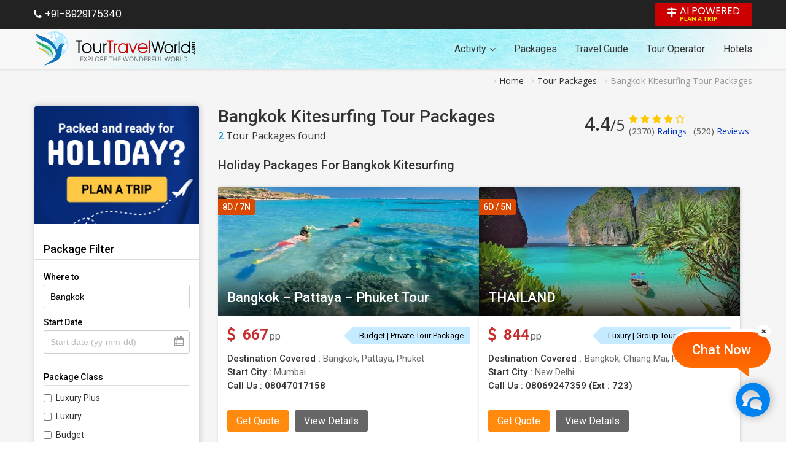

--- FILE ---
content_type: text/html; charset=UTF-8
request_url: https://www.tourtravelworld.com/packages/bangkok_kitesurfing-holidays.htm
body_size: 39356
content:

<!doctype html>
<html  lang="en">
<head>
<meta charset="utf-8">
<meta name="viewport" content="width=device-width, initial-scale=1"/>
<meta name="msvalidate.01" content="8270973D09556A944D68DC2B48F8F49F" /> 
<title>Bangkok Kitesurfing Tour Packages,Book Bangkok Kitesurfing Holiday Packages,Bangkok Kitesurfing Travel Packages</title>
<meta name="description" content="Find & book Bangkok Kitesurfing tour packages classified at very best price - Get the thousands of Bangkok Kitesurfing holiday packages online, explore for latest travel deals and Bangkok Kitesurfing travel packages according to your requirement and budget. Book Bangkok Kitesurfing packages now!"/>
<meta name="keywords" content="bangkok kitesurfing tour packages, book bangkok kitesurfing holiday packages, bangkok kitesurfing travel packages, bangkok kitesurfing vacation packages"/>
<link rel="shortcut icon" href="/favicon.ico" type="image/x-icon" />
<meta name="facebook-domain-verification" content="lxniv0jlr8dv3htnomuh5chwf9lzj5" />
	<link rel="canonical" href="https://www.tourtravelworld.com/packages/bangkok_kitesurfing-holidays.htm" />
	<link rel="preconnect" href="https://www.googletagmanager.com" crossorigin="anonymous"/>
<link rel="preconnect" href="https://fonts.googleapis.com" crossorigin="anonymous"/>
<link rel="preconnect" href="https://fonts.gstatic.com" crossorigin="anonymous"/>
<link rel="preconnect" href="https://www.youtube.com" crossorigin="anonymous"/>
<link rel="preconnect" href="https://play.google.com" crossorigin="anonymous"/>
<link rel="preconnect" href="https://itunes.apple.com" crossorigin="anonymous"/>
<link rel="preconnect" href="https://www.facebook.com" crossorigin="anonymous"/>
<link rel="preconnect" href="https://twitter.com" crossorigin="anonymous"/>
<link rel="preconnect" href="https://in.pinterest.com" crossorigin="anonymous"/>
<link rel="preconnect" href="https://www.weblinkindia.net" crossorigin="anonymous"/>
<link rel="preconnect" href="https://cdn.jsdelivr.net" crossorigin="anonymous"/>
<link rel="preconnect" href="https://www.tourtravelworld.com" crossorigin="anonymous"/>
<link rel="preconnect" href="https://static.tourtravelworld.com" crossorigin="anonymous"/>
<link rel="dns-prefetch" href="https://www.googletagmanager.com" crossorigin="anonymous"/>
<link rel="dns-prefetch" href="https://fonts.googleapis.com" crossorigin="anonymous"/>
<link rel="dns-prefetch" href="https://fonts.gstatic.com" crossorigin="anonymous"/>
<link rel="dns-prefetch" href="https://www.youtube.com" crossorigin="anonymous"/>
<link rel="dns-prefetch" href="https://play.google.com" crossorigin="anonymous"/>
<link rel="dns-prefetch" href="https://itunes.apple.com" crossorigin="anonymous"/>
<link rel="dns-prefetch" href="https://www.facebook.com" crossorigin="anonymous"/>
<link rel="dns-prefetch" href="https://twitter.com" crossorigin="anonymous"/>
<link rel="dns-prefetch" href="https://in.pinterest.com" crossorigin="anonymous"/>
<link rel="dns-prefetch" href="https://www.weblinkindia.net" crossorigin="anonymous"/>
<link rel="dns-prefetch" href="https://cdn.jsdelivr.net" crossorigin="anonymous"/>
<link rel="dns-prefetch" href="https://www.tourtravelworld.com" crossorigin="anonymous"/>
<link rel="dns-prefetch" href="https://static.tourtravelworld.com" crossorigin="anonymous"/>
	<link rel="stylesheet" href="https://static.tourtravelworld.com/css/travel-agent-header.css"/>
		<link href="https://static.tourtravelworld.com/css/ttw-chat.css" rel="stylesheet" />
	<style>

	body.ofh{overflow:hidden;}
	.tacp-sec{background:#f5f5f5;}	
	.breadcrumb-list{padding:10px 0;display:flex;align-items:center;justify-content:flex-end;font-size:14px;color:#999;}
	.breadcrumb-list li{position:relative;padding-left:10px;padding-right:12px}
	.breadcrumb-list li:last-child{padding-right:0}
	.breadcrumb-list li:before{content:'\f105';font-family:'FontAwesome';position:absolute;left:0; top:3px; color:#ccc}
	.breadcrumb-list li a{display:block;color:#333;transition:all 0.3s ease}
	.breadcrumb-list li:hover a{color:#000;text-decoration:underline;}
	.tas-inner{display:flex;flex-wrap:wrap;padding:20px 0;margin-left:-15px;margin-right:-15px;}
	.tas-fs{width:300px;position:relative; padding-left:15px;padding-right:15px}
	.tas-fs-box{background:#fff;border:1px solid #ddd;border-radius:5px;box-shadow:1px 0px 10px #ccc;}
	.pyh-banner{margin-bottom:30px;border-radius:5px 5px 0 0; overflow:hidden;}
	.pyh-banner a{display:block;line-height:0;}
	.pyh-banner img{width:100%;height:auto;}
	.tas-fs-sh{font-family:'Roboto', sans-serif; padding:0 15px 5px 15px;font-size:18px; font-weight:500; line-height:22px; color:#000;border-bottom:1px solid #ddd;}
	.tas-fs-body{padding:20px 15px;font-family:'Roboto', sans-serif;}
	.af-ig{margin-bottom:15px;}
	.where-to{position:relative;}
	.af-ig .calender-icon{position:absolute;}
	.agig-label{font-size:14px; font-weight:500; color:#000;display:block;margin-bottom:5px;}
	.af-fc{width:100%;padding:10px;border:1px solid #ccc;font-size:14px;color:#000;outline:none;box-shadow:none;border-radius:3px;}
	.tas-fs-body .ui-autocomplete.ui-corner-all{font-family:'Roboto', sans-serif;top:100%;border-radius:0px 0px 5px 5px;box-shadow:0 0 5px #ccc; background:#fff; max-height:250px;overflow-y:auto; overflow-x:hidden; padding:0;}
	.tas-fs-body .ui-menu .ui-menu-item{border-radius:0;border:solid #ddd;border-width:0px 0px 1px 0px}
	.tas-fs-body .ui-menu .ui-menu-item:last-child{border-width:0}
	.tas-fs-body .ui-menu .ui-menu-item a{border:none;background:none; border-radius:0; padding:7px 10px; font-size:14px;color:#666;line-height:20px;}
	.tas-fs-body .ui-menu .ui-menu-item:hover a{background:#f5f5f5;color:#08c}
	.tas-fs-body .ui-menu .ui-menu-item a.ui-state-focus, .tas-fs-body .ui-menu .ui-menu-item a.ui-state-active{margin:0;}
	.start-date{position:relative;}
	.start-date .calender-icon{position:absolute;right:10px;top:8px;pointer-events:none;color:#999}
	.af-activities{margin-top:30px;}
	.afa-h{font-family:'Roboto', sans-serif;font-size:14px; font-weight:500; border-bottom:1px solid #ddd;padding-bottom:5px;margin-bottom:10px;}
	.af-activity-list{margin:0;padding:0;list-style:none}
	.af-activity-list li{margin-bottom:10px;}
	.af-activity-list li:last-child{margin-bottom:0}
	.af-activity-list .checkbox{display:flex;align-items:center;font-size:14px;line-height:20px;}
	.af-activity-list .checkbox input[type="checkbox"]{margin-right:7px;}
	.af-activity-list .checkbox input[type="checkbox"] + label{cursor:pointer;color:#333}
	.af-activities .range-slider{margin-top:15px;height:5px;background:#ccc;border-radius:15px;border:none}
	.af-activities .range-slider .ui-widget-header{background:#d94747}
	.af-activities .range-slider .ui-slider-handle{height:15px;width:15px;border-radius:50%;border:none;background:#d94747;top:-5px;}
	.tour-range,.price-range{margin-top:10px;display:flex;align-items:center;justify-content:space-between;font-size:14px;line-height:20px;color:#666}
	.tour-range strong,.price-range strong{font-weight:500;color:#000}
	.ta-cs{width:calc(100% - 300px);padding-left:15px; padding-right:15px}
	.ta-cs-h{display:flex;align-items:center;margin-bottom:20px;justify-content:space-between;}
	.ta-cs-left h1{font-family:'Roboto', sans-serif;font-size:28px;color:#333;font-weight:500;line-height:38px}
	.ta-cs-counter{font-size:16px;line-height:25px;color:#333}
	.ta-cs-counter strong{color:#08c;font-weight:600}
	.oars-sec{display:flex;align-items:center;}
	.oars-count{font-size:30px;line-height:35px;font-weight:600;color:#333;margin-right:7px;}
	.oars-count small{font-size:25px;font-weight:400;color:#333}
	.oars-ratting{color:#ffc800}
	.oars-ratting i.fa{display:inline-block;font-size:16px}
	.oars-list{display:flex;align-items:center;}
	.oars-list li{color:#999;font-size:14px;line-height:18px;border-right:1px solid #ddd;padding:0 5px}
	.oars-list li:first-child{padding-left:0}
	.oars-list li a{color:#03c}
	.oars-list li strong{font-weight:500;color:#666}
	.oars-list li:last-child{border-right:0}
	.agent-ci {font-family:'Roboto', sans-serif;box-shadow:1px 0 10px #ccc;position:relative;margin-bottom:20px;}

	.sf-box{font-family:'Roboto', sans-serif;margin-bottom:20px;display:flex;gap:10px;}
	.sf-label{font-weight:500;color:#333; font-size:16px;line-height:28px;flex-shrink:0}
	.sf-value{display:flex;flex-wrap:wrap;gap:7px;}
	.sf-item{border:1px solid #03c; color:#03c; border-radius:3px;padding:5px 10px;display:inline-flex;align-items:center;font-size:14px;line-height:16px;background:#fff;}
	.sf-item .sf-close{display:inline-flex;margin-left:10px; color:#999; font-size:14px;}
	.sf-clear{border:1px solid #c30; color:#c30; border-radius:3px;padding:5px 10px;display:inline-flex;align-items:center;font-size:14px;line-height:16px;background:#fff; transition:all 0.3s ease}
	.sf-clear:hover{background:#c30;color:#fff}
	.atp-cs{margin-bottom:30px;font-family:'Roboto', sans-serif;}
	.tpc-acc{font-size:16px;line-height:27px;color:#666;max-height:80px;overflow:hidden;position:relative;margin-bottom:5px; transition:all 0.3s ease}
	.tpc-acc:after {content:''; position:absolute;bottom:0;left:0;height:50px;width:100%;   background-image:linear-gradient(transparent, #f5f5f5);}
	.tpc-acc.more{max-height:initial;}
	.tpc-acc.more:after{display:none;}
	.tpc-acc strong, .tpc-acc b{font-weight:500;color:#333}
	.tpc-acc a{color:#1a73e8}
	.atp-cs .tpc-more-link{display:inline-block;font-size:15px;color:#1a73e8}
	.mrp{font-family: 'Roboto', sans-serif;border:1px solid #2181cc;padding:10px;border-radius:5px;background:#fff;margin-bottom:30px;}
	.mrp-h{text-align:center;font-size:20px;font-weight:400;color:#fff;background-image: linear-gradient(to right, #04caa1, #2d64dd, #04caa1); padding:15px; line-height:25px;}
	.mrp-link{padding:20px 0 0 0;display:flex;flex-wrap:wrap;justify-content:center;}
	.mrp-link a{display:inline-block;margin-right:10px; margin-bottom:10px; border:1px solid #2181cc;border-radius:25px;padding:10px 30px; font-size:14px;color:#000;font-weight:400;background: repeating-linear-gradient(#daefff, #fff); transition:all 0.3s ease}
	.mrp-link a:hover{background:#2181cc;color:#fff}
	.tp-list-sec h2{font-family:'Roboto', sans-serif;font-size:20px; font-weight:500;color:#333;line-height:30px;margin-bottom:20px;}
	.tp-list{display:flex;gap:30px 20px;flex-wrap:wrap;font-family: 'Roboto', sans-serif;}
	.tp-list > li{width:calc(50% - 10px);box-sizing:border-box;}
	.tp-list .tp-item{background:#fff;border-radius:3px; overflow:hidden; cursor:pointer; box-shadow:1px 1px 5px #ccc; transition:all 0.3s ease}
	.tp-list .tp-item:hover{box-shadow:2px 2px 20px #ccc;}
	.tp-list .tp-img{width:100%;height:211px;line-height:0;position:relative;overflow:hidden;}
	.tp-list .tp-img img{width:100%;height:211px;object-fit:cover;}
	.tp-list .days{position:absolute;top:20px;left:0;background:#db4900;color:#fff;border-radius:0px 3px 3px 0;line-height:normal;padding:5px 7px;font-size:14px;font-weight:500}
	.tp-list .tp-title{position:absolute;bottom:0;left:0;right:0;padding:30px 15px 15px 15px;font-size:22px;font-weight:500;line-height:30px;color:#fff;background-image:linear-gradient(rgba(0,0,0,0), rgba(0,0,0,0.7));}
	.tp-list .tp-title a{color:#fff;transition:all 0.3s ease}
	.tp-list .tp-item:hover .tp-title a{text-decoration:underline;}
	.tp-list .tp-img .icon-fv{position:absolute;top:15px;right:15px;z-index:1;cursor:pointer;display:inline-block;font-size:25px;color:#ff0000}
	.tp-list .tp-img .icon-fv.on{color:#ff0000}
	.tp-list .tp-img .icon-fv.on .fa-heart-o:before {content:"\f004";}
	.tp-list .tp-info{padding:15px;}
	.tp-list .tp-price{display:flex;flex-wrap:wrap;align-items:center; justify-content:space-between; margin-bottom:10px;}
	.tp-list .price{display:inline-flex;align-items:center;font-size:24px;color:#c62d2d;line-height:30px;margin-right:30px}
	.tp-list .price i.fa-inr,.tp-list .price i.fa-usd{margin-right:5px;}
	.tp-list .price small{color:#666;font-size:16px;margin-left:2px;}
	.tp-list .price .por{font-size:15px;font-weight:600;line-height:25px;display:inline-block;}
	.tp-list .tp-type{background:#c6eaff;color:#000;font-size:13px; line-height:18px; padding:5px 10px;position:relative;}
	.tp-list .tp-type:before{content:'';position:absolute;border:15px solid transparent;border-right-color:#c6eaff;left:-30px;top:-1px;}
	.tp-list .tp-oi{display:flex;flex-direction:column;gap:7px;min-height:80px;}
	.tp-list .tp-oi li{font-size:15px;color:#666;line-height:22px;}
	.tp-list .tp-oi li.short{white-space:nowrap;overflow:hidden;display:flex;}
	.tp-list .tp-oi li.short .trantxt {max-width:calc(100% - 50px);white-space:nowrap;overflow:hidden;text-overflow: ellipsis;margin-left: 5px;}
	.tp-list .tp-oi li.short.nowrap {white-space:wrap;overflow:visible;display:block;}
	.tp-list .tp-oi li.short.nowrap .trantxt {max-width:initial;white-space:normal;overflow:visible;text-overflow:initial;
    display: inline;}
	.tp-list .tp-oi li strong{font-weight:500;color:#333;flex-shrink:0}
	.tp-list .tp-oi a{color:#03c}
	.tp-list .tp-btns{display:flex;flex-wrap:wrap;align-items:center;padding:0 15px 15px 15px;border-bottom:1px solid #ddd}
	.tp-list .tp-btns a{display:inline-block;padding:7px 15px;font-size:16px; line-height:21px; font-weight:400;color:#fff;border-radius:3px;margin-right:10px;background:#666}
	.tp-list .tp-btns a.btn-warning{background:#ff8a0d;color:#fff}
	.tp-list .tp-agent{display:flex; padding:7px 15px;gap:15px;}
	.tp-list .logo-icon{font-size:20px; line-height:27px; color:#fff;border-radius:3px;padding:7px;background:#4095c5;font-weight:600; min-width:55px;display:flex;align-items:center;justify-content:center;}
	.tp-list .logo-icon.logo-img{padding:0;background:transparent;line-height:0;width:55px;height:45px;overflow:hidden;display:flex;align-items:center;justify-content:center;}
	.tp-list .logo-icon.logo-img img{width:100%;height:auto;}
	.tp-list .tp-agent-info{border-left:1px solid #ededed;padding-left:15px;max-width:calc(100% - 70px);}
	.tp-list .tp-agent-name{font-size:16px;line-height:25px;color:#333;font-weight:500;width:100%;white-space:nowrap;overflow:hidden;text-overflow:ellipsis;}
	.tp-list .tp-agent-name a{color:#333;}
	.tp-list .tp-agent-ratting{display:flex;align-items:center;font-size:14px; line-height:20px; color:#666}
	.tp-list .tp-agent-ratting strong{color:#333;font-weight:bold;}
	.tp-list .ratting{font-size:16px;margin-right:5px;color:#ebba53}
	.tp-loadmore{text-align:center;margin-top:30px;}
	.tp-loadmore a{display:inline-block;padding:7px 30px;background:#0082cc;color:#fff;font-size:16px;font-weight:500;line-height:25px}
	.tp-loadmore a i.fa{margin-right:5px;}
	.tpftl-sec{background:#fff;padding:20px;box-shadow: 1px 0 10px #ccc;margin-top:50px; margin-bottom:40px}
	.tpftl-sec h2{font-family: 'Roboto', sans-serif; font-size:20px;color:#000;font-weight:500;line-height:25px;margin-bottom:15px;}
	.tpfrl-list{margin:0;padding:0;list-style:none;display:flex;flex-wrap:wrap;font-family: 'Roboto', sans-serif;}
	.tpfrl-list li{margin-right:10px;margin-bottom:15px;}
	.tpfrl-list li.off{display:none}
	.tpfrl-list li a{display:block;border:1px solid #ccc;font-size:16px;line-height:25px;border-radius:5px;color:#666;text-decoration:none;padding:5px 15px;transition:all 0.3s ease}
	.tpfrl-list li a.mtp-link{border-color:#08c;color:#08c;}
	.tpfrl-list li a:hover{border-color:#08c;color:#fff;background:#08c;}
	.rtal-sec{margin-bottom:40px;font-family: 'Roboto', sans-serif;}
	.rtal-sec h2{font-family: 'Roboto', sans-serif; font-size:25px;color:#000;font-weight:500;line-height:30px;margin-bottom:10px;}
	.rtal-sec p{font-size:16px;line-height:26px;color:#333;}
	.rta-list{margin:20px 0;display:flex;flex-direction:column;gap:20px}
	.rta-list li{background:#fff;border-radius:3px;box-shadow:1px 0px 10px #ccc;display:flex;gap:20px; padding:20px;}
	.rta-list .rta-logo{display:inline-flex;align-items:center;width:80px;height:60px;justify-content:center;line-height:0;overflow:hidden;border-radius:3px;position:relative;flex-shrink:0}
	.rta-list .rta-logo:after{content:'';position:absolute;top:0;left:0;width:80px;height:60px;border-radius:3px;background:rgba(0, 0, 0, 0.1);}
	.rta-list .rta-logo img{width:auto;height:auto;max-width:80px;max-height:60px;}
	.rta-list .rta-logo span{display:inline-flex;align-items:center;justify-content:center;border-radius:3px;font-size:40px;font-weight:500;color:#fff;line-height:50px;width:80px;height:60px;}
	.rta-list .rta-left{display:flex;gap:15px;max-width:calc(100% - 250px);align-items:center;flex-grow:1}
	.rta-list .rta-info{padding-right:20px}
	.rta-list .rta-name{display:flex;flex-wrap:wrap;align-items:center;}
	.rta-name .agent-name{font-size:18px;color:#03c;font-weight:500;line-height:22px;margin-right:5px;}
	.rta-name .agent-ratting{font-size:14px;color:#ecbb55;margin-right:5px;}
	.rta-name .agent-reviews{font-size:14px;color:#333;line-height:18px;}
	.rta-name .agent-reviews strong{font-weight:bold;color:#000;font-size:16px;}
	.rta-list .rta-info .rta-oi{font-size:13px;line-height:18px;color:#333;display:-webkit-box;-webkit-line-clamp:3;-webkit-box-orient:vertical;overflow:hidden;}
	.gafq-link{display:inline-block;background:#ebba53;color:#fff;font-size:20px;font-weight:500;border-radius:3px;padding:7px 40px;line-height:23px;}
	.gafq-link small{display:block;text-align:center; line-height:18px;font-weight:400;font-size:14px;}
	.tral-loadmore{text-align:center;}
	.tral-loadmore a{display:inline-flex;color:#2e5fc3;align-items:center;background:#fff;padding:10px 40px;font-size:16px;font-weight:500;box-shadow:1px 0px 10px #ccc}
	.tral-loadmore a i.fa{margin-left:10px;font-size:12px;}
	.ljr-sec{margin:50px 0 0 0;}
	.ljr-sec h2{font-family: 'Roboto', sans-serif;font-size:22px;color:#000;font-weight:500;line-height:30px;margin-bottom:15px;}
	.lltr-list{font-family: 'Roboto', sans-serif;display:flex;flex-wrap:wrap;margin-left:-10px;margin-right:-10px;list-style:none}
	.lltr-list li{width:33.33%;box-sizing:border-box;padding-left:10px;padding-right:10px;margin-bottom:20px;}
	.lltr-item{background:#fff;border-radius:5px;padding:20px; min-height:100%;box-sizing:border-box;box-shadow:1px 0px 10px #ccc}
	.lltr-h{display:flex; flex-wrap:wrap;}
	.lltr-icon{width:50px;height:50px; line-height:0; display:flex;align-items:center;justify-content:center;margin-right:15px;color:#fff;border-radius:50%;font-size:40px; overflow:hidden;}
	.lltr-icon img{max-width:100%;height:auto;}
	.lltr-info{width:calc(100% - 65px)}
	.lltr-name{font-size:16px;line-height:25px;font-weight:600;color:#000;white-space:nowrap;overflow:hidden;text-overflow:ellipsis;}
	.lltr-ratting{display:flex;align-items:center;}
	.lltr-ratting .ratting{font-size:16px;color:#ff8708; line-height:25px;margin-right:5px}
	.lltr-ratting .ratting-counter{color:#666;line-height:20px;}
	.lltr-ratting .ratting-counter strong{font-weight:600;color:#333}
	.lltr-date{font-size:13px;color:#666; line-height:20px;}
	.lltr-review{margin-top:7px;font-size:14px;line-height:25px;color:#666;font-style:italic; min-height:50px;}
	.lltr-review a{color:#3867ff;}
	.lltr-footer{margin-top:15px;}
	.lltr-for,.lltr-location{font-size:14px;color:#999;line-height:20px;}
	.lltr-for a{color:#3867ff;font-weight:600}
	.ymal-sec,.faq-sec{padding:30px 0;}
	.ymal-sec h2,.faq-sec h2{font-family: 'Roboto', sans-serif;font-size:22px;font-weight:500;margin-bottom:10px; line-height:30px;}
	.ymal-sec .ymal{background:#fff;border-radius:5px; box-shadow:1px 0 15px #ccc;padding:20px;}
	.ymal-list{font-family: 'Roboto', sans-serif;display:flex;flex-wrap:wrap; margin-left:-15px;margin-right:-15px}
	.ymal-list li{margin-bottom:10px;padding-left:15px; padding-right:15px; width:33.33%}
	.ymal-list li a{font-size:16px;line-height:24px;color:#03c;position:relative;padding-left:15px;display:inline-block;}
	.ymal-list li a:before{content:'\f105';font-family:'FontAwesome';color:#999; font-size:14px; position:absolute;left:0;top:0px;}
	
	.faq-list{list-style: none; counter-reset:faqs-counter;}
	.faq-list li{background:#fff;border-radius:3px; padding:15px 15px 15px 45px; box-shadow:1px 0px 10px #ccc;margin-bottom:15px;position:relative;counter-increment:faqs-counter;}
	.faq-list > li::before {content:counter(faqs-counter) ". "; color:#de2101;font-size:16px;line-height:25px;font-weight: 700;position:absolute;left:15px;top:15px;width:25px;text-align:center;}
	.faq-list .faq-ans{display:none;font-size:14px;color:#333;line-height:27px; margin-top:10px;}
	.faq-list .faq-q{font-size:16px;font-weight:500;color:#000;line-height:25px;position:relative;cursor: pointer;padding-right:20px;}
	.faq-list .faq-q:after {content:'\f067'; font-family:'FontAwesome'; position:absolute;right:0;top:0px;    color: #999;font-weight:normal;transition:all 0.3s ease;}
	.faq-list .faq-q.on:after{content:'\f068'}
	.faq-list .faq-ans p{margin-bottom:5px;}
	.faq-list .faq-ans p:last-child{margin-bottom:0}
	.faq-list .faq-ans ul{margin:0 0 0 15px;list-style:disc;}
	.faq-list .faq-ans ul > li{margin-bottom:5px;}
	.faq-list .faq-ans ol{margin:0 0 0 15px;list-style:decimal;}
	.faq-list .faq-ans ol > li{margin-bottom:5px;}
		
    .blog-sec{padding:45px 0;background:#fff;}
	.blog_list{display:flex;margin:0px -10px;justify-content:center}
	.blog_list li{width:25%;}
	.blog_list li .blog_sec{margin:0px 7px;background:#fff;border:solid 1px #ccc;box-shadow:5px 5px 5px #eee}
	.blog_list li .blog_sec .blog_img{width:100%;height:140px;overflow:hidden;display:flex;align-items:center;justify-content:center;}
	.blog_list li .blog_sec .blog_img img{width:100%;max-width:100%;height:140px;object-fit:cover;transition:all .3s ease}
	.blog_list li .blog_sec .blog_det_info{padding:15px;font-size:13px;}
	.blog_list li .blog_sec .blog_det_info .blog-title{font-weight:600;font-size:16px;display:-webkit-box;-webkit-box-orient:vertical;-webkit-line-clamp:2;display:block;line-height:22px;max-height:3.1rem;overflow:hidden;text-overflow:ellipsis;word-break:break-word;min-height:38px;}
	.blog_list li .blog_sec .blog_det_info .blog-sd{font-size:14px;color:#666;line-height:22px;margin-top:10px;display:-webkit-box;-webkit-line-clamp:2;-webkit-box-orient:vertical;overflow:hidden;}
	.blog_list li .blog_sec .blog_det_info h3 a{color:#333;}
	.blog_list li .blog_sec .blog_det_info .blog-meta{display:flex; flex-wrap:wrap; font-size:11px; color:#999;line-height:20px;}
	.blog_list li .blog_sec .blog_det_info .blog-meta .posted-by{margin-right:5px;}
	.blog_list li .blog_sec .blog_det_info .blog-meta .posted-from{margin-left:5px;}
	.blog_list li .blog_sec .blog_det_info .blog-meta a{color:#333}
	.blog_list li .blog_sec .blog_det_info ._post_date a{color:#333} 
	.blog_list li .blog_sec:hover .blog_img img{transform:scale(1.1)}
	.blog_list li .blog_sec:hover {border:solid 1px #7e9bf5;box-shadow:3px 3px 3px #ddd}
	.blog_list li .blog_sec:hover .blog_det_info h3 a{color:#000;}
    .ppci-see-all{text-align:center;margin-top:20px;}
	.ppci-see-all a{display:inline-block;font-size:15px;font-weight:600;background:#1b5cac;cursor:pointer;color:#fff;padding:10px 18px;border-radius:5px;}
	.ppci-see-all a:hover{background:#444;}
	.ppci-see-all a i.fa{display:inline-block;vertical-align:middle;margin-left:5px;font-size:13px;}
	.sh-title h1,.sh-title h2{font-family: 'Roboto', sans-serif; font-size:22px;color:#000; font-weight:500;    line-height:30px;margin-bottom:10px;}
	.sh-title a{background:linear-gradient(to right,#c13a3b 35%,#000);-webkit-background-clip:text;-webkit-text-fill-color:transparent;}	
	
	@media screen and (max-width:1200px){
	.tas-inner{margin-left:-10px;margin-right:-10px}
	.tas-fs,.ta-cs{padding-left:10px;padding-right:10px;}
	}
	@media screen and (max-width:800px){	
	.sh-title{text-align:left;margin-bottom:15px;padding-bottom:7px;position:relative;}
	.sh-title:after{content:'';position:absolute;left:0;bottom:0;width:49px;height:2px;background:#ed5455}
	.sh-title h2{font-size:16px;font-weight:400;color:#333;line-height:20px;text-align:left}
	.erebci-sec{background:#f5f5f5;padding:20px 0;box-shadow:0px 0px 5px 5px #ccc;}
	.blog_list{display:block;margin:0px;padding:0;list-style:none;white-space:nowrap;overflow-x:auto;}
	.blog_list > li{display:inline-block;padding:0;width:286px;vertical-align:top;white-space:normal;margin-right:10px}
	.blog_list > li .blog_sec{margin:0px;}
	.blog_list > li:last-child{margin-right:0}
	}</style>
<script src="https://cdn.pagesense.io/js/exportersindia/dca99ba4af274fd8960981885b2d277c.js"></script>
<!-- Google Tag Manager -->
<script>(function(w,d,s,l,i){w[l]=w[l]||[];w[l].push({'gtm.start':
new Date().getTime(),event:'gtm.js'});var f=d.getElementsByTagName(s)[0],
j=d.createElement(s),dl=l!='dataLayer'?'&l='+l:'';j.async=true;j.src=
'https://www.googletagmanager.com/gtm.js?id='+i+dl;f.parentNode.insertBefore(j,f);
})(window,document,'script','dataLayer','GTM-PCRBWWR');gtag('config', 'AW-995748976');</script>
<!-- End Google Tag Manager -->
</head>
<body>
<!-- Google Tag Manager (noscript) -->
<noscript><iframe src="https://www.googletagmanager.com/ns.html?id=GTM-PCRBWWR" height="0" width="0" style="display:none;visibility:hidden" loading="lazy"></iframe></noscript>
<!-- End Google Tag Manager (noscript) -->
<script type="application/ld+json">
{
  "@context": "https://schema.org",
  "@type": "Organization",
  "name": "TourTravelWorld.com",
  "url": "https://www.tourtravelworld.com/",
  "logo": "https://static.tourtravelworld.com/images/ttw-logo.svg",
  "telephone": "+91-8929175340",
  
  "address": {
    "@type": "PostalAddress",
    "streetAddress": "33 & 33A, Rama Road, Industrial Area, Near Kirti Nagar Metro Station, New Delhi",
    "addressLocality": "Delhi",
    "postalCode": "110015",
    "contactType" : "Customer Support",
    "addressCountry": "IN"
  },  

  "sameAs": [
    "https://www.facebook.com/TourTravelWorld/",
    "https://twitter.com/TravelWorld_",
    "https://www.instagram.com/tourtravelworld_/",
    "https://www.youtube.com/c/Tourtravelworld/",
    "https://www.linkedin.com/company/tourtravelworld.com",
    "https://in.pinterest.com/tourtravelworld/"
  ]
}
</script>
<div class="sticky-header">
		
	<div class="ta-ht">
  	<div class="fw">
    	<div class="ta-ht-inner">
           <div class="taht-left">
           <span class="ht-call"> <i class="fa fa-phone"></i> +91-8929175340</span>
           </div>
            <div class="taht-right">
              <a href="javascript:;" onclick="javascript:getCustomInquiry('',);" title="Plan A Trip" class="ht-link-pat"><i class="fa fa-map-signs"></i> <span>AI Powered <small>Plan A Trip</small></span></a>
            </div>
        </div>
    </div>
    </div>

	<header class="ta-header" >
    <div class="fw">
    	<link rel="preload" as="image" href="https://static.tourtravelworld.com/images/andman-header-bg.jpg" fetchpriority="high">
    	<div class="ta-header-inner">
        <a href="https://www.tourtravelworld.com" class="ttw-logo" aria-label="Tour Travel World">
          <img src="https://static.tourtravelworld.com/images/ttw-logo.svg" alt="" width="265" height="58">
        </a>
					<div class="tah-nav">
	          	          

								
					<ul class="tah-navbar">
					<li class="ad-menu">
	                  <a href="#">Activity <i class="fa fa-angle-down"></i></a>
	                  <ul class="ad-menu-list">
	                    <li class="menu-arrow menu-arrow-top"></li>
																<li class="liH"><a href="https://www.tourtravelworld.com/packages/bangkok_adventure-holidays.htm">Adventure</a></li>
																		<li class="liH"><a href="https://www.tourtravelworld.com/packages/bangkok_camping-holidays.htm">Camping</a></li>
																		<li class="liH"><a href="https://www.tourtravelworld.com/packages/bangkok_desert-holidays.htm">Desert Safari</a></li>
																		<li class="liH"><a href="https://www.tourtravelworld.com/packages/bangkok_bird-watching-holidays.htm">Bird Watching</a></li>
																		<li class="liH"><a href="https://www.tourtravelworld.com/packages/bangkok_food-drink-holidays.htm">Food and Drink</a></li>
																		<li class="liH"><a href="https://www.tourtravelworld.com/packages/bangkok_forts-palaces-holidays.htm">Forts and Palaces</a></li>
																		<li class="liH"><a href="https://www.tourtravelworld.com/packages/bangkok_paragliding-holidays.htm">Paragliding</a></li>
																		<li class="liH"><a href="https://www.tourtravelworld.com/packages/bangkok_river-rafting-holidays.htm">River Rafting</a></li>
																		<li class="liH"><a href="https://www.tourtravelworld.com/packages/bangkok_road-trip-holidays.htm">Road Trip</a></li>
																		<li class="liH"><a href="https://www.tourtravelworld.com/packages/bangkok_trekking-holidays.htm">Trekking</a></li>
																		<li class="liH"><a href="https://www.tourtravelworld.com/packages/bangkok_adventure-sports-holidays.htm">Adventure Sports</a></li>
																		<li class="liH"><a href="https://www.tourtravelworld.com/packages/bangkok_jungle-safari-holidays.htm">Jungle Safari</a></li>
																		<li class="liH"><a href="https://www.tourtravelworld.com/packages/bangkok_snorkeling-holidays.htm">Snorkeling</a></li>
																		<li class="liH"><a href="https://www.tourtravelworld.com/packages/bangkok_kayaking-holidays.htm">Kayaking</a></li>
																		<li class="liH"><a href="https://www.tourtravelworld.com/packages/bangkok_abseiling-holidays.htm">Abseiling</a></li>
																		<li class="liH"><a href="https://www.tourtravelworld.com/packages/bangkok_parasailing-holidays.htm">Parasailing</a></li>
																		<li class="liH"><a href="https://www.tourtravelworld.com/packages/bangkok_hiking-holidays.htm">Hiking</a></li>
																		<li class="liH"><a href="https://www.tourtravelworld.com/packages/bangkok_mountain-biking-holidays.htm">Mountain Biking</a></li>
																		<li class="liH"><a href="https://www.tourtravelworld.com/packages/bangkok_zorbing-holidays.htm">Zorbing</a></li>
																		<li class="liH"><a href="https://www.tourtravelworld.com/packages/bangkok_canoeing-holidays.htm">Canoeing</a></li>
																		<li class="liH"><a href="https://www.tourtravelworld.com/packages/bangkok_caving-holidays.htm">Caving</a></li>
																		<li class="liH"><a href="https://www.tourtravelworld.com/packages/bangkok_skydiving-holidays.htm">Skydiving</a></li>
																		<li class="liH"><a href="https://www.tourtravelworld.com/packages/bangkok_surfing-holidays.htm">Surfing</a></li>
																		<li class="liH"><a href="https://www.tourtravelworld.com/packages/bangkok_windsurfing-holidays.htm">Windsurfing</a></li>
																		<li class="liH"><a href="https://www.tourtravelworld.com/packages/bangkok_mountaineering-holidays.htm">Mountaineering</a></li>
																		<li class="liH"><a href="https://www.tourtravelworld.com/packages/bangkok_bungee-jumping-holidays.htm">Bungee Jumping</a></li>
																		<li class="liH"><a href="https://www.tourtravelworld.com/packages/bangkok_scuba-diving-holidays.htm">Scuba Diving</a></li>
																		<li class="liH"><a href="https://www.tourtravelworld.com/packages/bangkok_skiing-holidays.htm">Skiing</a></li>
																		<li class="liH"><a href="https://www.tourtravelworld.com/packages/bangkok_cycling-holidays.htm">Cycling</a></li>
																		<li class="liH"><a href="https://www.tourtravelworld.com/packages/bangkok_motor-bike-holidays.htm">Motor Biking</a></li>
																		<li class="liH"><a href="https://www.tourtravelworld.com/packages/bangkok_biking-holidays.htm">Biking</a></li>
																		<li class="liH"><a href="https://www.tourtravelworld.com/packages/bangkok_rock-climbing-holidays.htm">Rock Climbing</a></li>
																		<li class="liH"><a href="https://www.tourtravelworld.com/packages/bangkok_yak-safari-holidays.htm">Yak Safari</a></li>
																		<li class="liH"><a href="https://www.tourtravelworld.com/packages/bangkok_horse-riding-holidays.htm">Horse Riding</a></li>
																		<li class="liH"><a href="https://www.tourtravelworld.com/packages/bangkok_jeep-safari-holidays.htm">Jeep Safari</a></li>
																		<li class="liH"><a href="https://www.tourtravelworld.com/packages/bangkok_angling-holidays.htm">Angling</a></li>
																		<li class="liH"><a href="https://www.tourtravelworld.com/packages/bangkok_house-boat-holidays.htm">House Boat</a></li>
																		<li class="liH"><a href="https://www.tourtravelworld.com/packages/bangkok_heli-skiing-holidays.htm">Heli Skiing</a></li>
																		<li class="liH"><a href="https://www.tourtravelworld.com/packages/bangkok_artificial-wall-climbing-holidays.htm">Artificial Wall Climbing</a></li>
																		<li class="liH"><a href="https://www.tourtravelworld.com/packages/bangkok_hot-air-ballooning-holidays.htm">Hot Air Ballooning</a></li>
																		<li class="liH"><a href="https://www.tourtravelworld.com/packages/bangkok_elephant-safari-holidays.htm">Elephant Safari</a></li>
																		<li class="liH"><a href="https://www.tourtravelworld.com/packages/bangkok_rappelling-holidays.htm">Rappelling</a></li>
																		<li class="liH"><a href="https://www.tourtravelworld.com/packages/bangkok_diving-holidays.htm">Diving</a></li>
																		<li class="liH"><a href="https://www.tourtravelworld.com/packages/bangkok_water-skiing-holidays.htm">Water Skiing</a></li>
																		<li class="liH"><a href="https://www.tourtravelworld.com/packages/bangkok_boating-holidays.htm">Boating</a></li>
																		<li class="liH"><a href="https://www.tourtravelworld.com/packages/bangkok_sailing-holidays.htm">Sailing</a></li>
																		<li class="liH"><a href="https://www.tourtravelworld.com/packages/bangkok_white-water-rafting-holidays.htm">White Water Rafting</a></li>
																		<li class="liH"><a href="https://www.tourtravelworld.com/packages/bangkok_jet-ski-ride-holidays.htm">Jet Ski Ride</a></li>
																		<li class="liH"><a href="https://www.tourtravelworld.com/packages/bangkok_sail-boats-holidays.htm">Sail Boats</a></li>
																		<li class="liH"><a href="https://www.tourtravelworld.com/packages/bangkok_water-scooters-holidays.htm">Water Scooters</a></li>
																		<li class="liH"><a href="https://www.tourtravelworld.com/packages/bangkok_rowing-boats-holidays.htm">Rowing Boats</a></li>
																		<li class="liH"><a href="https://www.tourtravelworld.com/packages/bangkok_paddle-boats-holidays.htm">Paddle Boats</a></li>
																		<li class="liH"><a href="https://www.tourtravelworld.com/packages/bangkok_boat-safari-holidays.htm">Boat Safari</a></li>
																		<li class="liH"><a href="https://www.tourtravelworld.com/packages/bangkok_river-cruising-holidays.htm">River Cruising</a></li>
																		<li class="liH"><a href="https://www.tourtravelworld.com/packages/bangkok_boat-cruise-holidays.htm">Boat Cruise</a></li>
																		<li class="liH"><a href="https://www.tourtravelworld.com/packages/bangkok_alpine-skiing-holidays.htm">Alpine Skiing</a></li>
																		<li class="liH"><a href="https://www.tourtravelworld.com/packages/bangkok_arab-baths-holidays.htm">Arab Baths</a></li>
																		<li class="liH"><a href="https://www.tourtravelworld.com/packages/bangkok_art-galleries-holidays.htm">Art Galleries</a></li>
																		<li class="liH"><a href="https://www.tourtravelworld.com/packages/bangkok_beach-frisbee-golf-holidays.htm">Beach Frisbee Golf</a></li>
																		<li class="liH"><a href="https://www.tourtravelworld.com/packages/bangkok_beach-volleyball-holidays.htm">Beach Volleyball</a></li>
																		<li class="liH"><a href="https://www.tourtravelworld.com/packages/bangkok_beaches-sightseeing-holidays.htm">Beaches Sightseeing</a></li>
																		<li class="liH"><a href="https://www.tourtravelworld.com/packages/bangkok_bliss-spa-holidays.htm">Bliss Spa</a></li>
																		<li class="liH"><a href="https://www.tourtravelworld.com/packages/bangkok_cable-car-tours-holidays.htm">Cable Car</a></li>
																		<li class="liH"><a href="https://www.tourtravelworld.com/packages/bangkok_canyoning-holidays.htm">Canyoning</a></li>
																		<li class="liH"><a href="https://www.tourtravelworld.com/packages/bangkok_cave-diving-holidays.htm">Cave Diving</a></li>
																		<li class="liH"><a href="https://www.tourtravelworld.com/packages/bangkok_concerts-holidays.htm">Concerts</a></li>
																		<li class="liH"><a href="https://www.tourtravelworld.com/packages/bangkok_day-spas-holidays.htm">Day Spas</a></li>
																		<li class="liH"><a href="https://www.tourtravelworld.com/packages/bangkok_dolphin-watching-holidays.htm">Dolphin Watching</a></li>
																		<li class="liH"><a href="https://www.tourtravelworld.com/packages/bangkok_entertaining-live-shows-holidays.htm">Entertaining Live Shows</a></li>
																		<li class="liH"><a href="https://www.tourtravelworld.com/packages/bangkok_halloween-holidays.htm">Halloween</a></li>
																		<li class="liH"><a href="https://www.tourtravelworld.com/packages/bangkok_hammams-turkish-baths-holidays.htm">Hammams & Turkish Baths</a></li>
																		<li class="liH"><a href="https://www.tourtravelworld.com/packages/bangkok_ice-skating-holidays.htm">Ice Skating</a></li>
																		<li class="liH"><a href="https://www.tourtravelworld.com/packages/bangkok_light-sound-shows-holidays.htm">Light & Sound Shows</a></li>
																		<li class="liH"><a href="https://www.tourtravelworld.com/packages/bangkok_monuments-historical-places-holidays.htm">Monuments & Historical Places</a></li>
																		<li class="liH"><a href="https://www.tourtravelworld.com/packages/bangkok_museums-holidays.htm">Museums</a></li>
																		<li class="liH"><a href="https://www.tourtravelworld.com/packages/bangkok_sandboarding-holidays.htm">Sandboarding</a></li>
																		<li class="liH"><a href="https://www.tourtravelworld.com/packages/bangkok_speed-boats-holidays.htm">Speed Boats</a></li>
																		<li class="liH"><a href="https://www.tourtravelworld.com/packages/bangkok_swimming-holidays.htm">Swimming</a></li>
																		<li class="liH"><a href="https://www.tourtravelworld.com/packages/bangkok_thai-spa-holidays.htm">Thai Spa</a></li>
																		<li class="liH"><a href="https://www.tourtravelworld.com/packages/bangkok_theme-parks-holidays.htm">Theme Parks</a></li>
																		<li class="liH"><a href="https://www.tourtravelworld.com/packages/bangkok_thermal-spas-hot-springs-holidays.htm">Thermal Spas & Hot Springs</a></li>
																		<li class="liH"><a href="https://www.tourtravelworld.com/packages/bangkok_wakeboarding-holidays.htm">Wakeboarding</a></li>
																		<li class="liH"><a href="https://www.tourtravelworld.com/packages/bangkok_water-parks-holidays.htm">Water Parks</a></li>
																		<li class="liH"><a href="https://www.tourtravelworld.com/packages/bangkok_quad-biking-holidays.htm">Quad Biking</a></li>
																		<li class="liH"><a href="https://www.tourtravelworld.com/packages/bangkok_sightseeing-holidays.htm">Sightseeing</a></li>
																
							<li class="menu-arrow menu-arrow-down"></li>
						</ul>
					</li>

					<li><a href="https://www.tourtravelworld.com/packages/bangkok-holiday-packages.htm" class="db pt25px pb22px graydark xlarge">Packages </a></li>

					<li><a href="https://www.tourtravelworld.com/thailand/bangkok/" class="db pt25px pb22px graydark xlarge">Travel Guide </a></li>
					
					<li><a href="https://www.tourtravelworld.com/travel-agents/thailand/bangkok_tour-operator.htm" class="db pt25px pb22px graydark xlarge">Tour Operator </a></li>
											<li><a href="https://www.tourtravelworld.com/.htm" class="db pt25px pb22px graydark xlarge">Hotels </a></li>
											</ul>

									
			</div>

					</div>
	</div>
</header>
</div>
	<input type="hidden" name="display_format" id="display_format" value="desktop">
	<section class="tacp-sec">
	<div class="fw">
		<ul class="breadcrumb-list" itemscope="" itemtype="http://schema.org/BreadcrumbList">
	        <li itemprop="itemListElement" itemscope itemtype="http://schema.org/ListItem">
	        <meta itemprop="position" content="1"/>
	        <a itemprop="item" title="Home" href="https://www.tourtravelworld.com" ><span itemprop="name">Home</span></a></li>
	        <li itemprop="itemListElement" itemscope itemtype="http://schema.org/ListItem">
	        <meta itemprop="position" content="2"/>
	        <a itemprop="item" href="https://www.tourtravelworld.com/packages/"><span itemprop="name">Tour Packages</span></a>
	        </li>
	        <li itemprop="itemListElement" itemscope itemtype="http://schema.org/ListItem" class="active">
	        	<meta itemprop="position" content="3"/>
	        	<span itemprop="name">Bangkok Kitesurfing Tour Packages</span>
	        </li>
	     </ul>
  
  		<div class="tas-inner" >
		<div class="tas-fs" id="left_filter">
			<div class="tas-fs-box" id="LeftSecFixed" >
				<div class="pyh-banner">
					<a href="javascript:;" onclick="javascript:getCustomInquiry();" title="Plan A Trip" area-label="Plan A Trip"><img src="https://static.tourtravelworld.com/images/holiday-plan-trip-banner.jpg" alt="Plan A Trip" height="207" width="287"  decoding="async" fetchpriority="high"/>
					</a>
				</div>
				<form>
				<div class="tas-fs-sh">Package Filter</div>
				<div class="tas-fs-body">
					<div class="af-ig">
						<label class="agig-label">Where to</label>
						<div class="where-to">
							<input type="text" name="where_to" id="where_to" class="af-fc" placeholder="Where to " value="Bangkok" />
                             <input name="where_to_city_id" id="where_to_city_id" type="hidden" value="11277" />
                              <input name="where_to_hotspot_id" id="where_to_hotspot_id"  type="hidden" value="" />
                              <div id="where_to_city_div" class="autocomplete-dd"></div>

						</div>
					</div>
					<div class="af-ig">						
						<label class="agig-label">Start Date</label>
						<div class="start-date">
							<span class="calender-icon"><i class="fa fa-calendar"></i></span>
							<input type="text" class="af-fc" name="startDate" id="startDate" placeholder="Start date (yy-mm-dd)"/>
						</div>
					</div>						
					<div class="af-activities">
						<div class="afa-h">Package Class</div>
						<ul class="af-activity-list">
									                    		<li >
		                    		<div class="checkbox">
		                        	<input type="checkbox" name="pkg_class[]" class="pkg_class" id="pkg_class1" value="1"/>
		                            <label for="pkg_class1">Luxury Plus</label>
		                        	</div>
		                        	</li>
		                    				                    		<li >
		                    		<div class="checkbox">
		                        	<input type="checkbox" name="pkg_class[]" class="pkg_class" id="pkg_class2" value="2"/>
		                            <label for="pkg_class2">Luxury</label>
		                        	</div>
		                        	</li>
		                    				                    		<li >
		                    		<div class="checkbox">
		                        	<input type="checkbox" name="pkg_class[]" class="pkg_class" id="pkg_class4" value="4"/>
		                            <label for="pkg_class4">Budget</label>
		                        	</div>
		                        	</li>
		                    										
						</ul>							
					</div>

					<div class="af-activities">
						<div class="afa-h">Package Type</div>
						<ul class="af-activity-list">
							                        		<li>
                        		<div class="checkbox">
                            	<input type="checkbox" name="pkg_type[]" id="pkg_type_g" value="G"/>
                                <label for="pkg_type_g">Group Tour </label>
                                </div>
                           		 </li>
                        		                        		<li>
                        		<div class="checkbox">
                            	<input type="checkbox" name="pkg_type[]" id="pkg_type_t" value="T"/>
                                <label for="pkg_type_t">Private Tour </label>
                                </div>
                            	</li>
                        																								
						</ul>						
					</div>

					<div class="af-activities">
						<div class="afa-h">Tour Length</div>
						<div id="tourLength" class="range-slider"></div>
						<div class="tour-range">
							<div><strong id="sDays">2</strong> day</div>
							<div><strong id="eDays">8</strong> days</div>
						</div>
					</div>

					<div class="af-activities">
						<div class="afa-h">Rates in INR</div>
						<div id="priceRange" class="range-slider"></div>
						<div class="price-range">
							<div><i class="fa fa-inr"></i> <strong id="minPrice">60000</strong></div>
							<div><i class="fa fa-inr"></i> <strong id="maxPrice">76000</strong></div>
						</div>
					</div>
						                 	<input type="hidden" name="pkg_catg_id" id="pkg_catg_id" value="53"> 
	                 					</div>
				</form>
			</div>	  
		</div>

		<div class="ta-cs" itemtype="https://schema.org/TouristTrip" itemscope="">
		<meta itemprop="name" content="Bangkok Kitesurfing Tour Packages" />
   		<meta itemprop="description" content="Find & book Bangkok Kitesurfing tour packages classified at very best price - Get the thousands of Bangkok Kitesurfing holiday packages online, explore for latest travel deals and Bangkok Kitesurfing travel packages according to your requirement and budget. Book Bangkok Kitesurfing packages now!" />

	   	   			<div class="ta-cs-h" itemscope itemtype="https://schema.org/Product">
			<div class="ta-cs-left">
	    		<h1 itemprop="name">Bangkok Kitesurfing Tour Packages</h1>
	    		<div class="ta-cs-counter"><strong id="total_records">2</strong> Tour Packages found</div>
	    	</div>
	    	
			<div class="oars-sec" itemprop="aggregateRating" itemscope itemtype="https://schema.org/AggregateRating">
			<meta itemprop="worstRating" content="0" />
			<meta itemprop="bestRating" content="5" />
				<div class="oars-count" itemprop="ratingValue">4.4<small>/5</small></div>
			<div class="oars"><div class="oars-ratting"><i class="fa fa-star"></i> <i class="fa fa-star"></i> <i class="fa fa-star"></i> <i class="fa fa-star"></i>  <i class="fa fa-star-o"></i>  
				</div>
				<ul class="oars-list">
				   <li><a href="#lsreviews" ><strong> (2370)</strong> Ratings</a></li>
				   <li><a href="#lsreviews" ><strong> (<span itemprop="reviewCount">520</span>)</strong> Reviews</a></li>
				</ul>    
				</div>
				<div itemtype="http://schema.org/PostalAddress" itemscope="" itemprop="address" >
				<span itemprop="addressCountry" style="display:none;"></span>
				</div>
				</div>		    </div>
		    		<div id="pkg_main_div">
			<div class="sf-box" style="display:none;" id="clear_all_div">
	        	<div class="sf-label">Selected Filters :</div>
	        	<div class="sf-value" id="filters"></div>
	            <a href="javascript:;" id="clear_all_filters" class="sf-clear">Clear all filter</a>
	        </div>

	        <div class="tp-list-sec">
				<h2>
	        	Holiday Packages For Bangkok Kitesurfing		        </h2>
	       		
			
				<ul class="tp-list" id="load_more_container">       <li>
       <div class="tp-item" data-url="https://www.tourtravelworld.com/packages/bangkok-pattaya-phuket-tour-171466.html">
            <div class="tp-img">       
            <img itemprop="image"  alt="Bangkok – Pattaya – Phuket Tour" src="https://dynamic.tourtravelworld.com/package-images/photo-big/dir_18/519705/258413.jpg"  onclick=""  width="600" height="401"  loading="lazy" decoding="async" fetchpriority="low">            <div class="tp-title"><a href="https://www.tourtravelworld.com/packages/bangkok-pattaya-phuket-tour-171466.html" target="_blank" title="Bangkok – Pattaya – Phuket Tour">Bangkok – Pattaya – Phuket Tour</a></div>
                            <div class="days" title="8 Days 7 Nights">8D / 7N</div>
                            </div>

            <div class="tp-info">
                <div class="tp-price">
                                            <div class="price cost_css_inr"><i class="fa fa-inr"></i> <strong>60,000</strong><small>pp</small></div>
                        <div class="price cost_css_usd" style="display:none"><i class="fa fa-usd"></i> <strong>667</strong><small>pp</small></div>
                        
                                            <div class="tp-type"><span>
                        Budget |   
                        Private Tour Package                    </span>
                    </div>
                 </div>

                <ul class="tp-oi">
                                    <li><strong>Destination Covered :</strong> <span class="trantxt">Bangkok, Pattaya, Phuket </span>
                    </li>
                    <li><strong>Start City : </strong><span class="trantxt">Mumbai</span></li>                        <li>
                        <strong>Call Us : </strong> 
                        <a href="tel:08047017158"><strong> 08047017158</strong></a>
                        </li>
                                        </ul>
                </div>

                <div class="tp-btns">
                    <a href="javascript:;" onclick="javascript:getAgentContact('519705','171466','/packages/bangkok_kitesurfing-holidays.htm','',''); " class="btn-warning">Get Quote</a>
                    <a href="https://www.tourtravelworld.com/packages/bangkok-pattaya-phuket-tour-171466.html" target="_blank" onclick="javascript:" class="btn-gray">View Details</a>
                </div>
                            <div class="tp-agent">
                                    <div class="logo-icon logo-img">
                    <img src="https://dynamic.tourtravelworld.com/travel-images/519705-logo.jpg"  width="1042" height="300" alt="Navigatio Leisures" />
                    </div>
                    
                <div class="tp-agent-info">
                    
                    <div class="tp-agent-name"><a href="https://www.tourtravelworld.com/travel-agents/navigatio-leisures-519705/tour_packages.htm">Navigatio Leisures</a></div>
                    <div class="tp-agent-ratting">
                         <span class="ratting">
                         <i class="fa fa-star"></i><i class="fa fa-star"></i><i class="fa fa-star"></i><i class="fa fa-star"></i><i class="fa fa-star"></i>                                                 </span>
                        <strong>5</strong> <span class="small">/5 -  13 Reviews</span>
                    </div>
                </div>
                
                       </div>
       </li>
              <li>
       <div class="tp-item" data-url="https://www.tourtravelworld.com/packages/thailand-187226.html">
            <div class="tp-img">       
            <img itemprop="image"  alt="THAILAND" src="https://dynamic.tourtravelworld.com/package-images/photo-big/dir_19/569531/291651.jpg"  onclick=""  width="800" height="450"  loading="lazy" decoding="async" fetchpriority="low">            <div class="tp-title"><a href="https://www.tourtravelworld.com/packages/thailand-187226.html" target="_blank" title="THAILAND">THAILAND</a></div>
                            <div class="days" title="6 Days 5 Nights">6D / 5N</div>
                            </div>

            <div class="tp-info">
                <div class="tp-price">
                                            <div class="price cost_css_inr"><i class="fa fa-inr"></i> <strong>76,000</strong><small>pp</small></div>
                        <div class="price cost_css_usd" style="display:none"><i class="fa fa-usd"></i> <strong>844</strong><small>pp</small></div>
                        
                                            <div class="tp-type"><span>
                        Luxury |   
                        Group Tour / Shared Tour                    </span>
                    </div>
                 </div>

                <ul class="tp-oi">
                                    <li><strong>Destination Covered :</strong> <span class="trantxt">Bangkok, Chiang Mai, Pak Klong Talad, Khao Sok National Park </span>
                    </li>
                    <li><strong>Start City : </strong><span class="trantxt">New Delhi</span></li>                            <li><strong>Call Us : </strong> <a href="tel:08069247359,723"><strong> 08069247359 (Ext : 723)</strong></a></li>
                                            </ul>
                </div>

                <div class="tp-btns">
                    <a href="javascript:;" onclick="javascript:getAgentContact('569531','187226','/packages/bangkok_kitesurfing-holidays.htm','',''); " class="btn-warning">Get Quote</a>
                    <a href="https://www.tourtravelworld.com/packages/thailand-187226.html" target="_blank" onclick="javascript:" class="btn-gray">View Details</a>
                </div>
                            <div class="tp-agent">
                                    <div class="logo-icon logo-img">
                    <img src="https://dynamic.tourtravelworld.com/travel-images/569531-logo.jpg"  width="200" height="200" alt="Ram Tour and Travels" />
                    </div>
                    
                <div class="tp-agent-info">
                    
                    <div class="tp-agent-name"><a href="https://www.tourtravelworld.com/travel-agents/ram-tour-travels2-569531/tour_packages.htm">Ram Tour and Travels</a></div>
                    <div class="tp-agent-ratting">
                         <span class="ratting">
                                                  <i class="fa fa-star-o"></i><i class="fa fa-star-o"></i><i class="fa fa-star-o"></i><i class="fa fa-star-o"></i><i class="fa fa-star-o"></i>                        </span>
                        <strong>0</strong> <span class="small">/5 -  3 Reviews</span>
                    </div>
                </div>
                
                       </div>
       </li>
       </ul>				
			
								<input type="hidden" id="total_pages_id" value="1">
			</div>
		</div>
			
						<div class="tpftl-sec">
			<h2>Bangkok Tourism Packages From Top Locations</h2>
			<ul class="tpfrl-list">
						<li ><a href="https://www.tourtravelworld.com/packages/bangkok-tour-packages-from-chennai.htm" title="Bangkok Tour Packages From Chennai">Bangkok Tour Packages From Chennai</a></li>
						<li ><a href="https://www.tourtravelworld.com/packages/bangkok-tour-packages-from-hyderabad.htm" title="Bangkok Tour Packages From Hyderabad">Bangkok Tour Packages From Hyderabad</a></li>
						<li ><a href="https://www.tourtravelworld.com/packages/bangkok-tour-packages-from-kolkata.htm" title="Bangkok Tour Packages From Kolkata">Bangkok Tour Packages From Kolkata</a></li>
						<li ><a href="https://www.tourtravelworld.com/packages/bangkok-tour-packages-from-india.htm" title="Bangkok Tour Packages From India">Bangkok Tour Packages From India</a></li>
						<li ><a href="https://www.tourtravelworld.com/packages/bangkok-tour-packages-from-ahmedabad.htm" title="Bangkok Tour Packages From Ahmedabad">Bangkok Tour Packages From Ahmedabad</a></li>
						<li ><a href="https://www.tourtravelworld.com/packages/bangkok-pattaya-tour-packages-from-ahmedabad.htm" title="Bangkok Pattaya Tour Package Ahmedabad">Bangkok Pattaya Tour Package Ahmedabad</a></li>
						<li ><a href="https://www.tourtravelworld.com/packages/bangkok-tour-packages-from-mumbai.htm" title="Bangkok Tour Packages From Mumbai">Bangkok Tour Packages From Mumbai</a></li>
						<li ><a href="https://www.tourtravelworld.com/packages/bangkok-pattaya-tour-packages-from-mumbai.htm" title="Bangkok Pattaya Tour Package From Mumbai">Bangkok Pattaya Tour Package From Mumbai</a></li>
						<li ><a href="https://www.tourtravelworld.com/packages/bangkok-phuket-packages-from-mumbai.htm" title="Bangkok Phuket Package From Mumbai">Bangkok Phuket Package From Mumbai</a></li>
						<li ><a href="https://www.tourtravelworld.com/packages/bangkok-pattaya-phuket-tour-packages-from-mumbai.htm" title="Bangkok Pattaya Phuket Tour Package From Mumbai">Bangkok Pattaya Phuket Tour Package From Mumbai</a></li>
						<li ><a href="https://www.tourtravelworld.com/packages/bangkok-pattaya-phuket-krabi-tour-packages-from-mumbai.htm" title="Bangkok Pattaya Phuket Krabi Tour Package From Mumbai">Bangkok Pattaya Phuket Krabi Tour Package From Mumbai</a></li>
						<li  class="off"><a href="https://www.tourtravelworld.com/packages/bangalore-to-bangkok-tour-packages.htm" title="Bangalore To Bangkok Tour Packages">Bangalore To Bangkok Tour Packages</a></li>
						<li  class="off"><a href="https://www.tourtravelworld.com/packages/bangkok-packages-from-jaipur.htm" title="Bangkok Package From Jaipur">Bangkok Package From Jaipur</a></li>
						<li  class="off"><a href="https://www.tourtravelworld.com/packages/bangkok-packages-from-kolkata.htm" title="Bangkok Package From Kolkata">Bangkok Package From Kolkata</a></li>
						<li  class="off"><a href="https://www.tourtravelworld.com/packages/bangkok-pattaya-tour-packages-from-kolkata.htm" title="Bangkok Pattaya Tour Package From Kolkata">Bangkok Pattaya Tour Package From Kolkata</a></li>
						<li  class="off"><a href="https://www.tourtravelworld.com/packages/bangkok-pattaya-phuket-krabi-tour-packages-from-kolkata.htm" title="Bangkok Pattaya Phuket Krabi Tour Package From Kolkata">Bangkok Pattaya Phuket Krabi Tour Package From Kolkata</a></li>
						<li  class="off"><a href="https://www.tourtravelworld.com/packages/bangkok-packages-from-lucknow.htm" title="Bangkok Package From Lucknow">Bangkok Package From Lucknow</a></li>
						<li  class="off"><a href="https://www.tourtravelworld.com/packages/bangkok-tour-packages-from-delhi.htm" title="Bangkok Holiday Packages From Delhi">Bangkok Holiday Packages From Delhi</a></li>
							<li><a href="javascript:;" class="mtp-link" onclick="$(this).parents('.tpfrl-list').find('.off').slideToggle();if($(this).text()=='More Tour Packages..'){$(this).text('Less Tour Packages..')} else {$(this).text('More Tour Packages..')}">More Tour Packages..</a></li>
						</ul>
		</div>        </div>
		</div>

					<div class="ljr-sec" id="lsreviews">
			 		<h2>Latest Bangkok Tour Reviews</h2>
		<ul class="lltr-list">

			
				<li>
				<div class="lltr-item">
				<div class="lltr-h">
					<div class="lltr-icon">
                        <img src="https://static.tourtravelworld.com/images/lltr-icon.jpg" alt="Dr Snehal Chaudhari" height="43" width="50" alt="Review" loading="lazy" decoding="async" fetchpriority="low">
                    </div>
					<div class="lltr-info">
						<div itemprop="author" itemscope itemtype="https://schema.org/Person">
					    	<div class="lltr-name" itemprop="name">Dr Snehal Chaudhari</div>
						</div>
					    <div class="lltr-ratting" itemprop="reviewRating" itemscope itemtype="http://schema.org/Rating">   
					        								 <span class="ratting" >
									<i class="fa fa-star"></i> <i class="fa fa-star"></i> <i class="fa fa-star"></i> <i class="fa fa-star"></i> <i class="fa fa-star"></i> 																	</span>
								<span class="ratting-counter" itemprop="ratingValue"><strong>5</strong>/5</span>
								<meta itemprop="worstRating" content = "1">
								<meta itemprop="bestRating" content = "5">
								  
					    </div>
					    						    <div class="lltr-date">&nbsp;</div>
						    					</div>
				</div>
				<div class="lltr-review" itemprop="comment" itemscope itemtype="https://schema.org/CreativeWork"><div itemprop="description">Perfectly well organised Holiday to Phuket- Bangkok. I would recommend AR Holidays for a S<span style="display:none;">uperb Service & Holidays. Keep growing team AR Holidays.</span> <a href="javascript:;" onclick="$(this).prev().show();$(this).hide();">...more</a></div><meta itemprop="datePublished" content="">
						</div>
				<div class="lltr-footer">
					<div class="lltr-for">Review For : <a href="https://www.tourtravelworld.com/travel-agents/ar-holidays-hyderabad-527283/reviews.htm" target="_blank">AR Holidays</a></div>
					<div class="lltr-location"><i class="fa fa-map-marker"></i> Hyderabad, Telangana</div>
				</div>
				</div>
				</li>
				
				<li>
				<div class="lltr-item">
				<div class="lltr-h">
					<div class="lltr-icon">
                        <img src="https://static.tourtravelworld.com/images/lltr-icon.jpg" alt="Danny Patricia" height="43" width="50" alt="Review" loading="lazy" decoding="async" fetchpriority="low">
                    </div>
					<div class="lltr-info">
						<div itemprop="author" itemscope itemtype="https://schema.org/Person">
					    	<div class="lltr-name" itemprop="name">Danny Patricia</div>
						</div>
					    <div class="lltr-ratting" itemprop="reviewRating" itemscope itemtype="http://schema.org/Rating">   
					        								 <span class="ratting" >
									<i class="fa fa-star"></i> <i class="fa fa-star"></i> <i class="fa fa-star"></i> <i class="fa fa-star"></i> <i class="fa fa-star"></i> 																	</span>
								<span class="ratting-counter" itemprop="ratingValue"><strong>5</strong>/5</span>
								<meta itemprop="worstRating" content = "1">
								<meta itemprop="bestRating" content = "5">
								  
					    </div>
					    						    <div class="lltr-date">&nbsp;</div>
						    					</div>
				</div>
				<div class="lltr-review" itemprop="comment" itemscope itemtype="https://schema.org/CreativeWork"><div itemprop="description">I am back to home after wonderful holidays in Thailand well organised by Madhav Vacation. <span style="display:none;">Both I and my husband are extremely pleased with the standard of the services offered by you and your team to make our holidays one of the finest we could ever had. The visits in Bangkok and Krabi were amazing and the people we met during the tour were most smiling people we have ever met. Please accept our thanks for your professional services and great hospitality.</span> <a href="javascript:;" onclick="$(this).prev().show();$(this).hide();">...more</a></div><meta itemprop="datePublished" content="">
						</div>
				<div class="lltr-footer">
					<div class="lltr-for">Review For : <a href="https://www.tourtravelworld.com/travel-agents/madhav-vacations-private-limited-1606774/reviews.htm" target="_blank">Madhav Vacation Private Limited</a></div>
					<div class="lltr-location"><i class="fa fa-map-marker"></i> Ahmedabad, Gujarat</div>
				</div>
				</div>
				</li>
				
				<li>
				<div class="lltr-item">
				<div class="lltr-h">
					<div class="lltr-icon">
                        <img src="https://static.tourtravelworld.com/images/lltr-icon.jpg" alt="Navin Panchal" height="43" width="50" alt="Review" loading="lazy" decoding="async" fetchpriority="low">
                    </div>
					<div class="lltr-info">
						<div itemprop="author" itemscope itemtype="https://schema.org/Person">
					    	<div class="lltr-name" itemprop="name">Navin Panchal</div>
						</div>
					    <div class="lltr-ratting" itemprop="reviewRating" itemscope itemtype="http://schema.org/Rating">   
					        								 <span class="ratting" >
									<i class="fa fa-star"></i> <i class="fa fa-star"></i> <i class="fa fa-star"></i> <i class="fa fa-star"></i> <i class="fa fa-star"></i> 																	</span>
								<span class="ratting-counter" itemprop="ratingValue"><strong>5</strong>/5</span>
								<meta itemprop="worstRating" content = "1">
								<meta itemprop="bestRating" content = "5">
								  
					    </div>
					    						    <div class="lltr-date">&nbsp;</div>
						    					</div>
				</div>
				<div class="lltr-review" itemprop="comment" itemscope itemtype="https://schema.org/CreativeWork"><div itemprop="description">I had a memorable short and sweet trip to Bangkok with Madhav Vacations. Madhav Vacation T<span style="display:none;">eam was very helpful and we had good time with family. Thank you.</span> <a href="javascript:;" onclick="$(this).prev().show();$(this).hide();">...more</a></div><meta itemprop="datePublished" content="">
						</div>
				<div class="lltr-footer">
					<div class="lltr-for">Review For : <a href="https://www.tourtravelworld.com/travel-agents/madhav-vacations-private-limited-1606774/reviews.htm" target="_blank">Madhav Vacation Private Limited</a></div>
					<div class="lltr-location"><i class="fa fa-map-marker"></i> Ahmedabad, Gujarat</div>
				</div>
				</div>
				</li>
				
				<li>
				<div class="lltr-item">
				<div class="lltr-h">
					<div class="lltr-icon">
                        <img src="https://static.tourtravelworld.com/images/lltr-icon.jpg" alt="Avinash Khodwe" height="43" width="50" alt="Review" loading="lazy" decoding="async" fetchpriority="low">
                    </div>
					<div class="lltr-info">
						<div itemprop="author" itemscope itemtype="https://schema.org/Person">
					    	<div class="lltr-name" itemprop="name">Avinash Khodwe</div>
						</div>
					    <div class="lltr-ratting" itemprop="reviewRating" itemscope itemtype="http://schema.org/Rating">   
					        								 <span class="ratting" >
									<i class="fa fa-star"></i> <i class="fa fa-star"></i> <i class="fa fa-star"></i> <i class="fa fa-star"></i> <i class="fa fa-star"></i> 																	</span>
								<span class="ratting-counter" itemprop="ratingValue"><strong>5</strong>/5</span>
								<meta itemprop="worstRating" content = "1">
								<meta itemprop="bestRating" content = "5">
								  
					    </div>
					    						    <div class="lltr-date">&nbsp;</div>
						    					</div>
				</div>
				<div class="lltr-review" itemprop="comment" itemscope itemtype="https://schema.org/CreativeWork"><div itemprop="description">I saw Madhav Vacations Offer on Facebook and inquired for Membership. Once enrolled with s<span style="display:none;">pecial offer. My first vacation was in Thailand .Thank you Madhav Vacations for making our Thailand Vacation memorable which was amazing yet comfortable.</span> <a href="javascript:;" onclick="$(this).prev().show();$(this).hide();">...more</a></div><meta itemprop="datePublished" content="">
						</div>
				<div class="lltr-footer">
					<div class="lltr-for">Review For : <a href="https://www.tourtravelworld.com/travel-agents/madhav-vacations-private-limited-1606774/reviews.htm" target="_blank">Madhav Vacation Private Limited</a></div>
					<div class="lltr-location"><i class="fa fa-map-marker"></i> Ahmedabad, Gujarat</div>
				</div>
				</div>
				</li>
				
				<li>
				<div class="lltr-item">
				<div class="lltr-h">
					<div class="lltr-icon">
                        <img src="https://static.tourtravelworld.com/images/lltr-icon.jpg" alt="Bhavesh Patel" height="43" width="50" alt="Review" loading="lazy" decoding="async" fetchpriority="low">
                    </div>
					<div class="lltr-info">
						<div itemprop="author" itemscope itemtype="https://schema.org/Person">
					    	<div class="lltr-name" itemprop="name">Bhavesh Patel</div>
						</div>
					    <div class="lltr-ratting" itemprop="reviewRating" itemscope itemtype="http://schema.org/Rating">   
					        								 <span class="ratting" >
									<i class="fa fa-star"></i> <i class="fa fa-star"></i> <i class="fa fa-star"></i> <i class="fa fa-star"></i> 									<i class="fa fa-star-o"></i> 								</span>
								<span class="ratting-counter" itemprop="ratingValue"><strong>4</strong>/5</span>
								<meta itemprop="worstRating" content = "1">
								<meta itemprop="bestRating" content = "5">
								  
					    </div>
					    						    <div class="lltr-date">&nbsp;</div>
						    					</div>
				</div>
				<div class="lltr-review" itemprop="comment" itemscope itemtype="https://schema.org/CreativeWork"><div itemprop="description">Excellent service as ever. We will always opt to use AR Membership as our primary Holidays<span style="display:none;">. Nikita's communication was top notch. Superb company.

The additional add ons are a terrific addition. Amazing Bangkok.</span> <a href="javascript:;" onclick="$(this).prev().show();$(this).hide();">...more</a></div><meta itemprop="datePublished" content="">
						</div>
				<div class="lltr-footer">
					<div class="lltr-for">Review For : <a href="https://www.tourtravelworld.com/travel-agents/ar-holidays-hyderabad-527283/reviews.htm" target="_blank">AR Holidays</a></div>
					<div class="lltr-location"><i class="fa fa-map-marker"></i> Hyderabad, Telangana</div>
				</div>
				</div>
				</li>
				
				<li>
				<div class="lltr-item">
				<div class="lltr-h">
					<div class="lltr-icon">
                        <img src="https://static.tourtravelworld.com/images/lltr-icon.jpg" alt="Monica" height="43" width="50" alt="Review" loading="lazy" decoding="async" fetchpriority="low">
                    </div>
					<div class="lltr-info">
						<div itemprop="author" itemscope itemtype="https://schema.org/Person">
					    	<div class="lltr-name" itemprop="name">Monica</div>
						</div>
					    <div class="lltr-ratting" itemprop="reviewRating" itemscope itemtype="http://schema.org/Rating">   
					        								 <span class="ratting" >
									<i class="fa fa-star"></i> <i class="fa fa-star"></i> 									<i class="fa fa-star-o"></i> <i class="fa fa-star-o"></i> <i class="fa fa-star-o"></i> 								</span>
								<span class="ratting-counter" itemprop="ratingValue"><strong>2</strong>/5</span>
								<meta itemprop="worstRating" content = "1">
								<meta itemprop="bestRating" content = "5">
								  
					    </div>
					    						    <div class="lltr-date">&nbsp;</div>
						    					</div>
				</div>
				<div class="lltr-review" itemprop="comment" itemscope itemtype="https://schema.org/CreativeWork"><div itemprop="description">Hi !  We have taken a Honeymoon package from Zion Events And Tours for Thailand and we wer<span style="display:none;">e seriously, worried about the services as we were going outside India for the first time.  But thanks to Mr. Sahil he assured us a quality services.  We reached Bangkok and were treated as a homely guests.  Everything was very well managed there.  It was a fantastic trip with Zion.  Surely, we recommend to our fellow travelers.  Chow.</span> <a href="javascript:;" onclick="$(this).prev().show();$(this).hide();">...more</a></div><meta itemprop="datePublished" content="">
						</div>
				<div class="lltr-footer">
					<div class="lltr-for">Review For : <a href="https://www.tourtravelworld.com/travel-agents/zion-events-tours-353128/reviews.htm" target="_blank">Zion Events & Tours</a></div>
					<div class="lltr-location"><i class="fa fa-map-marker"></i> New Delhi, Delhi</div>
				</div>
				</div>
				</li>
						</ul>

		</div>
	    </div>
		<div class="sm-link-sec">
	<div class="fw">
		<ul class="sm-link-list">
			<li><a href="https://www.facebook.com/TourTravelWorld/" title="Follow us on Facebook" target="_blank" class="facebook" aria-label="Follow Us on Facebook"><i class="fa fa-facebook"></i></a></li>
			<li><a href="https://www.tourtravelworld.com/blog/" target="_blank" title="TourTravelWorld Latest Blogs" class="blog" aria-label="Latest News"><svg xmlns="http://www.w3.org/2000/svg" viewBox="0 0 448 512" height="15" width="15"><path style="fill:#fff;" d="M446.6 222.7c-1.8-8-6.8-15.4-12.5-18.5-1.8-1-13-2.2-25-2.7-20.1-.9-22.3-1.3-28.7-5-10.1-5.9-12.8-12.3-12.9-29.5-.1-33-13.8-63.7-40.9-91.3-19.3-19.7-40.9-33-65.5-40.5-5.9-1.8-19.1-2.4-63.3-2.9-69.4-.8-84.8 .6-108.4 10C45.9 59.5 14.7 96.1 3.3 142.9 1.2 151.7 .7 165.8 .2 246.8c-.6 101.5 .1 116.4 6.4 136.5 15.6 49.6 59.9 86.3 104.4 94.3 14.8 2.7 197.3 3.3 216 .8 32.5-4.4 58-17.5 81.9-41.9 17.3-17.7 28.1-36.8 35.2-62.1 4.9-17.6 4.5-142.8 2.5-151.7zm-322.1-63.6c7.8-7.9 10-8.2 58.8-8.2 43.9 0 45.4 .1 51.8 3.4 9.3 4.7 13.4 11.3 13.4 21.9 0 9.5-3.8 16.2-12.3 21.6-4.6 2.9-7.3 3.1-50.3 3.3-26.5 .2-47.7-.4-50.8-1.2-16.6-4.7-22.8-28.5-10.6-40.8zm191.8 199.8l-14.9 2.4-77.5 .9c-68.1 .8-87.3-.4-90.9-2-7.1-3.1-13.8-11.7-14.9-19.4-1.1-7.3 2.6-17.3 8.2-22.4 7.1-6.4 10.2-6.6 97.3-6.7 89.6-.1 89.1-.1 97.6 7.8 12.1 11.3 9.5 31.2-4.9 39.4z"/></svg></a></li>
			<li><a href="https://in.pinterest.com/tourtravelworld/" title="Tourtravel World on Pinterest" target="_blank" class="pinterest" aria-label="Follow Us on Pinterest"><i class="fa fa-pinterest-p"></i></a></li>
			<li><a href="https://twitter.com/TravelWorld_" title="Follow us on Twitter" target="_blank" class="twitter" aria-label="Follow Us on Twitter"><svg xmlns="http://www.w3.org/2000/svg" viewBox="0 0 512 512" height="15" width="15"><path style="fill:#ffffff" d="M389.2 48h70.6L305.6 224.2 487 464H345L233.7 318.6 106.5 464H35.8L200.7 275.5 26.8 48H172.4L272.9 180.9 389.2 48zM364.4 421.8h39.1L151.1 88h-42L364.4 421.8z"></path></svg></a></li>
			<li><a href="https://www.youtube.com/c/Tourtravelworld/" title="Watch Tourtravel World on Youtube" target="_blank" class="youtube" aria-label="Follow Us on Youtube"><i class="fa fa-youtube"></i></a></li>
			<li><a href="https://www.linkedin.com/company/tourtravelworld.com" title="Connect Tourtravel World on Linkedin" target="_blank" class="linkedin" aria-label="Follow Us on Linkedin"><i class="fa fa-linkedin"></i></a></li>
			<li><a href="https://www.scoop.it/u/tourtravelworld" title="scoop it" target="_blank" class="scopeit" aria-label="Follow Us on Scopeit"><svg height="15" width="15" xmlns="http://www.w3.org/2000/svg" xml:space="preserve" viewBox="24.27 19.76 45.44 54.48"><g class="layer"><path style="fill:#fff;" d="M60.72 58.94c2.07-.04 5.49-.02 7.56-.01l1.4-27.95.03-11.22H59.29l.01 11.32 1.42 27.86zM34.54 19.77c-2.93.03-7.27.02-10.21 0l-.02 8.88h10.22l.01-8.88zm30.02 44.05c-1.5 0-3.76.02-5.26-.01v9.97a782.12 782.12 0 0 1 10.39 0l-.02-9.97c-1.43.03-3.68.01-5.11.01z"></path><path style="fill:#fff;" d="M24.3 73.78h10.3l-.03-33.21 5.23.08-.04 23.76c0 1.21.08 2.41.23 3.6.43 3.44 1.9 5.21 5.08 5.84 3.52.69 7.52.34 11.05-.04l.01-7.1c-.23.01-2.36.01-2.6 0-2.29-.08-3.34-1.05-3.35-3.33l.06-22.8h5.89l.01-7.07-5.99-.01.01-13.73-10.38-.01-.03 13.7H24.27l.02 20.15.01 20.18v-.01z"></path></g></svg></a></li>
			<li><a href="https://www.instagram.com/tourtravelworld_/" title="Tour travel world on Instagram" target="_blank" class="instagram" aria-label="Follow Us on Instagram"><i class="fa fa-instagram"></i></a></li>
		</ul>
	</div>
</div>	
	</section>
  	    <div class="footer-nav-tab">
    <div class="tabs-div">
    <div class="fw">
    <ul class="nav-tab">
            <li data-tab="navTab1"><h2>Thailand Tour Packages by Theme</h2></li>
                <li data-tab="navTab2"><h2>Thailand Tour Packages by City</h2></li>
                 <li data-tab="navTab3"><h2>Thailand Tour Operators</h2> </li>
                 <li data-tab="navTab4"><h2>Thailand Travel Guide</h2></li> 
                 
    </ul>        
    </div>
    </div>      

            <div class="tab-pan" id="navTab1">  
        <div class="fw">    
        <ul class="link-list">   
                        <li><a href="https://www.tourtravelworld.com/packages/bangkok_heritage-holidays.htm" title="Bangkok Heritage Tour Packages">Heritage Tour Packages</a></li>
                                <li><a href="https://www.tourtravelworld.com/packages/pattaya_heritage-holidays.htm" title="Pattaya Heritage Tour Packages">Heritage Tour Packages</a></li>
                                <li><a href="https://www.tourtravelworld.com/packages/pattaya_beach-islands-holidays.htm" title="Pattaya Beaches and Islands Tour Packages">Beaches and Islands Tour Packages</a></li>
                                <li><a href="https://www.tourtravelworld.com/packages/bangkok_beach-islands-holidays.htm" title="Bangkok Beaches and Islands Tour Packages">Beaches and Islands Tour Packages</a></li>
                                <li><a href="https://www.tourtravelworld.com/packages/bangkok_adventure-holidays.htm" title="Bangkok Adventure Tour Packages">Adventure Tour Packages</a></li>
                                <li><a href="https://www.tourtravelworld.com/packages/pattaya_adventure-holidays.htm" title="Pattaya Adventure Tour Packages">Adventure Tour Packages</a></li>
                                <li><a href="https://www.tourtravelworld.com/packages/phuket_adventure-holidays.htm" title="Phuket Adventure Tour Packages">Adventure Tour Packages</a></li>
                                <li><a href="https://www.tourtravelworld.com/packages/bangkok_trekking-holidays.htm" title="Bangkok Trekking Tour Packages">Trekking Tour Packages</a></li>
                                <li><a href="https://www.tourtravelworld.com/packages/pattaya_forts-palaces-holidays.htm" title="Pattaya Forts and Palaces Tour Packages">Forts and Palaces Tour Packages</a></li>
                                <li><a href="https://www.tourtravelworld.com/packages/bangkok_forts-palaces-holidays.htm" title="Bangkok Forts and Palaces Tour Packages">Forts and Palaces Tour Packages</a></li>
                                <li><a href="https://www.tourtravelworld.com/packages/bangkok_water-sports-activity-holidays.htm" title="Bangkok Water Sports Tour Packages">Water Sports Tour Packages</a></li>
                                <li><a href="https://www.tourtravelworld.com/packages/phuket_beach-islands-holidays.htm" title="Phuket Beaches and Islands Tour Packages">Beaches and Islands Tour Packages</a></li>
                                <li><a href="https://www.tourtravelworld.com/packages/bangkok_romantic-holidays.htm" title="Bangkok Romantic Tour Packages">Romantic Tour Packages</a></li>
                                <li><a href="https://www.tourtravelworld.com/packages/pattaya_romantic-holidays.htm" title="Pattaya Romantic Tour Packages">Romantic Tour Packages</a></li>
                                <li><a href="https://www.tourtravelworld.com/packages/chiang-mai_religious-pilgrimage-holidays.htm" title="Chiang Mai Religious & Pilgrimage Tour Packages">Religious & Pilgrimage Tour Packages</a></li>
                                <li><a href="https://www.tourtravelworld.com/packages/bangkok_hill-station-holidays.htm" title="Bangkok Hill Stations & Valleys Tour Packages">Hill Stations & Valleys Tour Packages</a></li>
                                <li><a href="https://www.tourtravelworld.com/packages/pattaya_hill-station-holidays.htm" title="Pattaya Hill Stations & Valleys Tour Packages">Hill Stations & Valleys Tour Packages</a></li>
                                <li><a href="https://www.tourtravelworld.com/packages/phuket_hill-station-holidays.htm" title="Phuket Hill Stations & Valleys Tour Packages">Hill Stations & Valleys Tour Packages</a></li>
                                <li><a href="https://www.tourtravelworld.com/packages/bangkok_religious-pilgrimage-holidays.htm" title="Bangkok Religious & Pilgrimage Tour Packages">Religious & Pilgrimage Tour Packages</a></li>
                                <li><a href="https://www.tourtravelworld.com/packages/bangkok_jungle-safari-holidays.htm" title="Bangkok Jungle Safari Tour Packages">Jungle Safari Tour Packages</a></li>
                                <li><a href="https://www.tourtravelworld.com/packages/pattaya_jungle-safari-holidays.htm" title="Pattaya Jungle Safari Tour Packages">Jungle Safari Tour Packages</a></li>
                                <li><a href="https://www.tourtravelworld.com/packages/pattaya_water-sports-activity-holidays.htm" title="Pattaya Water Sports Tour Packages">Water Sports Tour Packages</a></li>
                                <li><a href="https://www.tourtravelworld.com/packages/phuket_heritage-holidays.htm" title="Phuket Heritage Tour Packages">Heritage Tour Packages</a></li>
                                <li><a href="https://www.tourtravelworld.com/packages/bangkok_beaches-sightseeing-holidays.htm" title="Bangkok Beaches Sightseeing Tour Packages">Beaches Sightseeing Tour Packages</a></li>
                                <li><a href="https://www.tourtravelworld.com/packages/pattaya_beaches-sightseeing-holidays.htm" title="Pattaya Beaches Sightseeing Tour Packages">Beaches Sightseeing Tour Packages</a></li>
                                <li><a href="https://www.tourtravelworld.com/packages/chiang-mai_beach-islands-holidays.htm" title="Chiang Mai Beaches and Islands Tour Packages">Beaches and Islands Tour Packages</a></li>
                                <li><a href="https://www.tourtravelworld.com/packages/pattaya_adventure-sports-holidays.htm" title="Pattaya Adventure Sports Tour Packages">Adventure Sports Tour Packages</a></li>
                                <li><a href="https://www.tourtravelworld.com/packages/bangkok_adventure-sports-holidays.htm" title="Bangkok Adventure Sports Tour Packages">Adventure Sports Tour Packages</a></li>
                                <li><a href="https://www.tourtravelworld.com/packages/phuket_forts-palaces-holidays.htm" title="Phuket Forts and Palaces Tour Packages">Forts and Palaces Tour Packages</a></li>
                                <li><a href="https://www.tourtravelworld.com/packages/yala_heritage-holidays.htm" title="Yala Heritage Tour Packages">Heritage Tour Packages</a></li>
                                <li><a href="https://www.tourtravelworld.com/packages/phuket_adventure-sports-holidays.htm" title="Phuket Adventure Sports Tour Packages">Adventure Sports Tour Packages</a></li>
                                <li><a href="https://www.tourtravelworld.com/packages/pattaya_cruise-holidays.htm" title="Pattaya Ship & Cruise Tour Packages">Ship & Cruise Tour Packages</a></li>
                                <li><a href="https://www.tourtravelworld.com/packages/pattaya_religious-pilgrimage-holidays.htm" title="Pattaya Religious & Pilgrimage Tour Packages">Religious & Pilgrimage Tour Packages</a></li>
                                <li><a href="https://www.tourtravelworld.com/packages/bangkok_affordable-budget-holidays.htm" title="Bangkok Affordable & Budget Tour Packages">Affordable & Budget Tour Packages</a></li>
                                <li><a href="https://www.tourtravelworld.com/packages/pattaya_affordable-budget-holidays.htm" title="Pattaya Affordable & Budget Tour Packages">Affordable & Budget Tour Packages</a></li>
                                <li><a href="https://www.tourtravelworld.com/packages/bangkok_surfing-holidays.htm" title="Bangkok Surfing Tour Packages">Surfing Tour Packages</a></li>
                                <li><a href="https://www.tourtravelworld.com/packages/bangkok_speed-boats-holidays.htm" title="Bangkok Speed Boats Tour Packages">Speed Boats Tour Packages</a></li>
                                <li><a href="https://www.tourtravelworld.com/packages/bangkok_sightseeing-holidays.htm" title="Bangkok Sightseeing Tour Packages">Sightseeing Tour Packages</a></li>
                                <li><a href="https://www.tourtravelworld.com/packages/pattaya_surfing-holidays.htm" title="Pattaya Surfing Tour Packages">Surfing Tour Packages</a></li>
                                <li><a href="https://www.tourtravelworld.com/packages/pattaya_speed-boats-holidays.htm" title="Pattaya Speed Boats Tour Packages">Speed Boats Tour Packages</a></li>
                                <li><a href="https://www.tourtravelworld.com/packages/pattaya_sightseeing-holidays.htm" title="Pattaya Sightseeing Tour Packages">Sightseeing Tour Packages</a></li>
                                <li><a href="https://www.tourtravelworld.com/packages/bangkok_family-holidays.htm" title="Bangkok Family Tour Packages">Family Tour Packages</a></li>
                                <li><a href="https://www.tourtravelworld.com/packages/pattaya_family-holidays.htm" title="Pattaya Family Tour Packages">Family Tour Packages</a></li>
                                <li><a href="https://www.tourtravelworld.com/packages/bangkok_lakes-rivers-holidays.htm" title="Bangkok Lakes & Rivers Tour Packages">Lakes & Rivers Tour Packages</a></li>
                                <li><a href="https://www.tourtravelworld.com/packages/chiang-mai_forts-palaces-holidays.htm" title="Chiang Mai Forts and Palaces Tour Packages">Forts and Palaces Tour Packages</a></li>
                                <li><a href="https://www.tourtravelworld.com/packages/chiang-mai_heritage-holidays.htm" title="Chiang Mai Heritage Tour Packages">Heritage Tour Packages</a></li>
                                <li><a href="https://www.tourtravelworld.com/packages/chiang-rai_heritage-holidays.htm" title="Chiang Rai Heritage Tour Packages">Heritage Tour Packages</a></li>
                                <li><a href="https://www.tourtravelworld.com/packages/chiang-mai_trekking-holidays.htm" title="Chiang Mai Trekking Tour Packages">Trekking Tour Packages</a></li>
                                <li><a href="https://www.tourtravelworld.com/packages/ayutthaya_beach-islands-holidays.htm" title="Ayutthaya Beaches and Islands Tour Packages">Beaches and Islands Tour Packages</a></li>
                                <li><a href="https://www.tourtravelworld.com/packages/chiang-rai_beach-islands-holidays.htm" title="Chiang Rai Beaches and Islands Tour Packages">Beaches and Islands Tour Packages</a></li>
                                <li><a href="https://www.tourtravelworld.com/packages/phuket_romantic-holidays.htm" title="Phuket Romantic Tour Packages">Romantic Tour Packages</a></li>
                                <li><a href="https://www.tourtravelworld.com/packages/ko-samui_heritage-holidays.htm" title="Ko Samui Heritage Tour Packages">Heritage Tour Packages</a></li>
                                <li><a href="https://www.tourtravelworld.com/packages/chiang-rai_forts-palaces-holidays.htm" title="Chiang Rai Forts and Palaces Tour Packages">Forts and Palaces Tour Packages</a></li>
                                <li><a href="https://www.tourtravelworld.com/packages/bangkok_national-parks-holidays.htm" title="Bangkok Wildlife Sanctuaries & National Parks Tour Packages">Wildlife Sanctuaries & National Parks Tour Packages</a></li>
                                <li><a href="https://www.tourtravelworld.com/packages/pattaya_national-parks-holidays.htm" title="Pattaya Wildlife Sanctuaries & National Parks Tour Packages">Wildlife Sanctuaries & National Parks Tour Packages</a></li>
                                <li><a href="https://www.tourtravelworld.com/packages/yala_hill-station-holidays.htm" title="Yala Hill Stations & Valleys Tour Packages">Hill Stations & Valleys Tour Packages</a></li>
                                <li><a href="https://www.tourtravelworld.com/packages/pattaya_lakes-rivers-holidays.htm" title="Pattaya Lakes & Rivers Tour Packages">Lakes & Rivers Tour Packages</a></li>
                                <li><a href="https://www.tourtravelworld.com/packages/ko-samui_beach-islands-holidays.htm" title="Ko Samui Beaches and Islands Tour Packages">Beaches and Islands Tour Packages</a></li>
                                <li><a href="https://www.tourtravelworld.com/packages/yala_wildlife-nature-holidays.htm" title="Yala Wildlife Tour Packages">Wildlife Tour Packages</a></li>
                                <li><a href="https://www.tourtravelworld.com/packages/phuket_water-sports-activity-holidays.htm" title="Phuket Water Sports Tour Packages">Water Sports Tour Packages</a></li>
                                <li><a href="https://www.tourtravelworld.com/packages/bangkok_food-drink-holidays.htm" title="Bangkok Food and Drink Tour Packages">Food and Drink Tour Packages</a></li>
                                <li><a href="https://www.tourtravelworld.com/packages/bangkok_paragliding-holidays.htm" title="Bangkok Paragliding Tour Packages">Paragliding Tour Packages</a></li>
                                <li><a href="https://www.tourtravelworld.com/packages/bangkok_snorkeling-holidays.htm" title="Bangkok Snorkeling Tour Packages">Snorkeling Tour Packages</a></li>
                                <li><a href="https://www.tourtravelworld.com/packages/bangkok_scuba-diving-holidays.htm" title="Bangkok Scuba Diving Tour Packages">Scuba Diving Tour Packages</a></li>
                                <li><a href="https://www.tourtravelworld.com/packages/bangkok_sail-boats-holidays.htm" title="Bangkok Sail Boats Tour Packages">Sail Boats Tour Packages</a></li>
                                <li><a href="https://www.tourtravelworld.com/packages/bangkok_monuments-historical-places-holidays.htm" title="Bangkok Monuments & Historical Places Tour Packages">Monuments & Historical Places Tour Packages</a></li>
                                <li><a href="https://www.tourtravelworld.com/packages/bangkok_museums-holidays.htm" title="Bangkok Museums Tour Packages">Museums Tour Packages</a></li>
                                <li><a href="https://www.tourtravelworld.com/packages/bangkok_thai-spa-holidays.htm" title="Bangkok Thai Spa Tour Packages">Thai Spa Tour Packages</a></li>
                                <li><a href="https://www.tourtravelworld.com/packages/pattaya_food-drink-holidays.htm" title="Pattaya Food and Drink Tour Packages">Food and Drink Tour Packages</a></li>
                                <li><a href="https://www.tourtravelworld.com/packages/pattaya_paragliding-holidays.htm" title="Pattaya Paragliding Tour Packages">Paragliding Tour Packages</a></li>
                                <li><a href="https://www.tourtravelworld.com/packages/pattaya_snorkeling-holidays.htm" title="Pattaya Snorkeling Tour Packages">Snorkeling Tour Packages</a></li>
                                <li><a href="https://www.tourtravelworld.com/packages/pattaya_scuba-diving-holidays.htm" title="Pattaya Scuba Diving Tour Packages">Scuba Diving Tour Packages</a></li>
                                <li><a href="https://www.tourtravelworld.com/packages/pattaya_sail-boats-holidays.htm" title="Pattaya Sail Boats Tour Packages">Sail Boats Tour Packages</a></li>
                                <li><a href="https://www.tourtravelworld.com/packages/pattaya_monuments-historical-places-holidays.htm" title="Pattaya Monuments & Historical Places Tour Packages">Monuments & Historical Places Tour Packages</a></li>
                                <li><a href="https://www.tourtravelworld.com/packages/pattaya_museums-holidays.htm" title="Pattaya Museums Tour Packages">Museums Tour Packages</a></li>
                                <li><a href="https://www.tourtravelworld.com/packages/pattaya_thai-spa-holidays.htm" title="Pattaya Thai Spa Tour Packages">Thai Spa Tour Packages</a></li>
                                <li><a href="https://www.tourtravelworld.com/packages/bangkok_water-skiing-holidays.htm" title="Bangkok Water Skiing Tour Packages">Water Skiing Tour Packages</a></li>
                                <li><a href="https://www.tourtravelworld.com/packages/bangkok_water-scooters-holidays.htm" title="Bangkok Water Scooters Tour Packages">Water Scooters Tour Packages</a></li>
                                <li><a href="https://www.tourtravelworld.com/packages/bangkok_beach-volleyball-holidays.htm" title="Bangkok Beach Volleyball Tour Packages">Beach Volleyball Tour Packages</a></li>
                                <li><a href="https://www.tourtravelworld.com/packages/bangkok_dolphin-watching-holidays.htm" title="Bangkok Dolphin Watching Tour Packages">Dolphin Watching Tour Packages</a></li>
                                <li><a href="https://www.tourtravelworld.com/packages/bangkok_light-sound-shows-holidays.htm" title="Bangkok Light & Sound Shows Tour Packages">Light & Sound Shows Tour Packages</a></li>
                                <li><a href="https://www.tourtravelworld.com/packages/pattaya_water-skiing-holidays.htm" title="Pattaya Water Skiing Tour Packages">Water Skiing Tour Packages</a></li>
                                <li><a href="https://www.tourtravelworld.com/packages/pattaya_water-scooters-holidays.htm" title="Pattaya Water Scooters Tour Packages">Water Scooters Tour Packages</a></li>
                                <li><a href="https://www.tourtravelworld.com/packages/pattaya_beach-volleyball-holidays.htm" title="Pattaya Beach Volleyball Tour Packages">Beach Volleyball Tour Packages</a></li>
                                <li><a href="https://www.tourtravelworld.com/packages/pattaya_dolphin-watching-holidays.htm" title="Pattaya Dolphin Watching Tour Packages">Dolphin Watching Tour Packages</a></li>
                                <li><a href="https://www.tourtravelworld.com/packages/pattaya_light-sound-shows-holidays.htm" title="Pattaya Light & Sound Shows Tour Packages">Light & Sound Shows Tour Packages</a></li>
                                <li><a href="https://www.tourtravelworld.com/packages/phuket_lakes-rivers-holidays.htm" title="Phuket Lakes & Rivers Tour Packages">Lakes & Rivers Tour Packages</a></li>
                                <li><a href="https://www.tourtravelworld.com/packages/bangkok_bird-watching-holidays.htm" title="Bangkok Bird Watching Tour Packages">Bird Watching Tour Packages</a></li>
                                <li><a href="https://www.tourtravelworld.com/packages/bangkok_wildlife-nature-holidays.htm" title="Bangkok Wildlife Tour Packages">Wildlife Tour Packages</a></li>
                                <li><a href="https://www.tourtravelworld.com/packages/kanchanaburi_beach-islands-holidays.htm" title="Kanchanaburi Beaches and Islands Tour Packages">Beaches and Islands Tour Packages</a></li>
                                <li><a href="https://www.tourtravelworld.com/packages/pattaya_bird-watching-holidays.htm" title="Pattaya Bird Watching Tour Packages">Bird Watching Tour Packages</a></li>
                                <li><a href="https://www.tourtravelworld.com/packages/phuket_wildlife-nature-holidays.htm" title="Phuket Wildlife Tour Packages">Wildlife Tour Packages</a></li>
                                <li><a href="https://www.tourtravelworld.com/packages/ko-samui_forts-palaces-holidays.htm" title="Ko Samui Forts and Palaces Tour Packages">Forts and Palaces Tour Packages</a></li>
                                <li><a href="https://www.tourtravelworld.com/packages/phuket_honeymoon-holidays.htm" title="Phuket Honeymoon Tour Packages">Honeymoon Tour Packages</a></li>
                                <li><a href="https://www.tourtravelworld.com/packages/bangkok_honeymoon-holidays.htm" title="Bangkok Honeymoon Tour Packages">Honeymoon Tour Packages</a></li>
                                <li><a href="https://www.tourtravelworld.com/packages/bangkok_camping-holidays.htm" title="Bangkok Camping Tour Packages">Camping Tour Packages</a></li>
                                <li><a href="https://www.tourtravelworld.com/packages/pattaya_camping-holidays.htm" title="Pattaya Camping Tour Packages">Camping Tour Packages</a></li>
                                <li><a href="https://www.tourtravelworld.com/packages/ko-samui_water-sports-activity-holidays.htm" title="Ko Samui Water Sports Tour Packages">Water Sports Tour Packages</a></li>
                                <li><a href="https://www.tourtravelworld.com/packages/surat-thani_heritage-holidays.htm" title="Surat Thani Heritage Tour Packages">Heritage Tour Packages</a></li>
                                <li><a href="https://www.tourtravelworld.com/packages/pattaya_group-holidays.htm" title="Pattaya Group Tour Packages">Group Tour Packages</a></li>
                                <li><a href="https://www.tourtravelworld.com/packages/bangkok_group-holidays.htm" title="Bangkok Group Tour Packages">Group Tour Packages</a></li>
                                <li><a href="https://www.tourtravelworld.com/packages/phuket_cruise-holidays.htm" title="Phuket Ship & Cruise Tour Packages">Ship & Cruise Tour Packages</a></li>
                                <li><a href="https://www.tourtravelworld.com/packages/phuket_food-drink-holidays.htm" title="Phuket Food and Drink Tour Packages">Food and Drink Tour Packages</a></li>
                                <li><a href="https://www.tourtravelworld.com/packages/phuket_paragliding-holidays.htm" title="Phuket Paragliding Tour Packages">Paragliding Tour Packages</a></li>
                                <li><a href="https://www.tourtravelworld.com/packages/phuket_snorkeling-holidays.htm" title="Phuket Snorkeling Tour Packages">Snorkeling Tour Packages</a></li>
                                <li><a href="https://www.tourtravelworld.com/packages/phuket_scuba-diving-holidays.htm" title="Phuket Scuba Diving Tour Packages">Scuba Diving Tour Packages</a></li>
                                <li><a href="https://www.tourtravelworld.com/packages/phuket_water-skiing-holidays.htm" title="Phuket Water Skiing Tour Packages">Water Skiing Tour Packages</a></li>
                                <li><a href="https://www.tourtravelworld.com/packages/phuket_boating-holidays.htm" title="Phuket Boating Tour Packages">Boating Tour Packages</a></li>
                                <li><a href="https://www.tourtravelworld.com/packages/phuket_jet-ski-ride-holidays.htm" title="Phuket Jet Ski Ride Tour Packages">Jet Ski Ride Tour Packages</a></li>
                                <li><a href="https://www.tourtravelworld.com/packages/phuket_water-scooters-holidays.htm" title="Phuket Water Scooters Tour Packages">Water Scooters Tour Packages</a></li>
                                <li><a href="https://www.tourtravelworld.com/packages/phuket_boat-cruise-holidays.htm" title="Phuket Boat Cruise Tour Packages">Boat Cruise Tour Packages</a></li>
                                <li><a href="https://www.tourtravelworld.com/packages/phuket_beaches-sightseeing-holidays.htm" title="Phuket Beaches Sightseeing Tour Packages">Beaches Sightseeing Tour Packages</a></li>
                                <li><a href="https://www.tourtravelworld.com/packages/phuket_speed-boats-holidays.htm" title="Phuket Speed Boats Tour Packages">Speed Boats Tour Packages</a></li>
                                <li><a href="https://www.tourtravelworld.com/packages/phuket_sightseeing-holidays.htm" title="Phuket Sightseeing Tour Packages">Sightseeing Tour Packages</a></li>
                                <li><a href="https://www.tourtravelworld.com/packages/pattaya_river-rafting-holidays.htm" title="Pattaya River Rafting Tour Packages">River Rafting Tour Packages</a></li>
                                <li><a href="https://www.tourtravelworld.com/packages/bangkok_river-rafting-holidays.htm" title="Bangkok River Rafting Tour Packages">River Rafting Tour Packages</a></li>
                                <li><a href="https://www.tourtravelworld.com/packages/krabi_forts-palaces-holidays.htm" title="Krabi Forts and Palaces Tour Packages">Forts and Palaces Tour Packages</a></li>
                                <li><a href="https://www.tourtravelworld.com/packages/krabi_beach-islands-holidays.htm" title="Krabi Beaches and Islands Tour Packages">Beaches and Islands Tour Packages</a></li>
                                <li><a href="https://www.tourtravelworld.com/packages/krabi_heritage-holidays.htm" title="Krabi Heritage Tour Packages">Heritage Tour Packages</a></li>
                                <li><a href="https://www.tourtravelworld.com/packages/krabi_honeymoon-holidays.htm" title="Krabi Honeymoon Tour Packages">Honeymoon Tour Packages</a></li>
                                <li><a href="https://www.tourtravelworld.com/packages/krabi_water-sports-activity-holidays.htm" title="Krabi Water Sports Tour Packages">Water Sports Tour Packages</a></li>
                                <li><a href="https://www.tourtravelworld.com/packages/krabi_romantic-holidays.htm" title="Krabi Romantic Tour Packages">Romantic Tour Packages</a></li>
                                <li><a href="https://www.tourtravelworld.com/packages/phuket_shopping-holidays.htm" title="Phuket Shopping Tour Packages">Shopping Tour Packages</a></li>
                                <li><a href="https://www.tourtravelworld.com/packages/phuket_jungle-safari-holidays.htm" title="Phuket Jungle Safari Tour Packages">Jungle Safari Tour Packages</a></li>
                                <li><a href="https://www.tourtravelworld.com/packages/bangkok_shopping-holidays.htm" title="Bangkok Shopping Tour Packages">Shopping Tour Packages</a></li>
                                <li><a href="https://www.tourtravelworld.com/packages/pattaya_wildlife-nature-holidays.htm" title="Pattaya Wildlife Tour Packages">Wildlife Tour Packages</a></li>
                                <li><a href="https://www.tourtravelworld.com/packages/krabi_hill-station-holidays.htm" title="Krabi Hill Stations & Valleys Tour Packages">Hill Stations & Valleys Tour Packages</a></li>
                                <li><a href="https://www.tourtravelworld.com/packages/bangkok_cruise-holidays.htm" title="Bangkok Ship & Cruise Tour Packages">Ship & Cruise Tour Packages</a></li>
                                <li><a href="https://www.tourtravelworld.com/packages/ko-samui_hill-station-holidays.htm" title="Ko Samui Hill Stations & Valleys Tour Packages">Hill Stations & Valleys Tour Packages</a></li>
                                <li><a href="https://www.tourtravelworld.com/packages/phuket_affordable-budget-holidays.htm" title="Phuket Affordable & Budget Tour Packages">Affordable & Budget Tour Packages</a></li>
                                <li><a href="https://www.tourtravelworld.com/packages/krabi_wildlife-nature-holidays.htm" title="Krabi Wildlife Tour Packages">Wildlife Tour Packages</a></li>
                                <li><a href="https://www.tourtravelworld.com/packages/chiang-mai_national-parks-holidays.htm" title="Chiang Mai Wildlife Sanctuaries & National Parks Tour Packages">Wildlife Sanctuaries & National Parks Tour Packages</a></li>
                                <li><a href="https://www.tourtravelworld.com/packages/chiang-mai_water-sports-activity-holidays.htm" title="Chiang Mai Water Sports Tour Packages">Water Sports Tour Packages</a></li>
                                <li><a href="https://www.tourtravelworld.com/packages/chiang-mai_wildlife-nature-holidays.htm" title="Chiang Mai Wildlife Tour Packages">Wildlife Tour Packages</a></li>
                                <li><a href="https://www.tourtravelworld.com/packages/chiang-mai_jungle-safari-holidays.htm" title="Chiang Mai Jungle Safari Tour Packages">Jungle Safari Tour Packages</a></li>
                                <li><a href="https://www.tourtravelworld.com/packages/chiang-mai_adventure-sports-holidays.htm" title="Chiang Mai Adventure Sports Tour Packages">Adventure Sports Tour Packages</a></li>
                                <li><a href="https://www.tourtravelworld.com/packages/chiang-mai_cruise-holidays.htm" title="Chiang Mai Ship & Cruise Tour Packages">Ship & Cruise Tour Packages</a></li>
                                <li><a href="https://www.tourtravelworld.com/packages/chiang-mai_lakes-rivers-holidays.htm" title="Chiang Mai Lakes & Rivers Tour Packages">Lakes & Rivers Tour Packages</a></li>
                                <li><a href="https://www.tourtravelworld.com/packages/chiang-mai_camping-holidays.htm" title="Chiang Mai Camping Tour Packages">Camping Tour Packages</a></li>
                                <li><a href="https://www.tourtravelworld.com/packages/chiang-mai_hill-station-holidays.htm" title="Chiang Mai Hill Stations & Valleys Tour Packages">Hill Stations & Valleys Tour Packages</a></li>
                                <li><a href="https://www.tourtravelworld.com/packages/chiang-rai_golden-triangle-holidays.htm" title="Chiang Rai Golden Triangle Tour Packages">Golden Triangle Tour Packages</a></li>
                                <li><a href="https://www.tourtravelworld.com/packages/chiang-rai_religious-pilgrimage-holidays.htm" title="Chiang Rai Religious & Pilgrimage Tour Packages">Religious & Pilgrimage Tour Packages</a></li>
                                <li><a href="https://www.tourtravelworld.com/packages/chiang-rai_water-sports-activity-holidays.htm" title="Chiang Rai Water Sports Tour Packages">Water Sports Tour Packages</a></li>
                                <li><a href="https://www.tourtravelworld.com/packages/chiang-rai_wildlife-nature-holidays.htm" title="Chiang Rai Wildlife Tour Packages">Wildlife Tour Packages</a></li>
                                <li><a href="https://www.tourtravelworld.com/packages/chiang-rai_hill-station-holidays.htm" title="Chiang Rai Hill Stations & Valleys Tour Packages">Hill Stations & Valleys Tour Packages</a></li>
                                <li><a href="https://www.tourtravelworld.com/packages/chiang-mai_river-rafting-holidays.htm" title="Chiang Mai River Rafting Tour Packages">River Rafting Tour Packages</a></li>
                                <li><a href="https://www.tourtravelworld.com/packages/mae-hong-son_beach-islands-holidays.htm" title="Mae Hong Son Beaches and Islands Tour Packages">Beaches and Islands Tour Packages</a></li>
                                <li><a href="https://www.tourtravelworld.com/packages/mae-hong-son_heritage-holidays.htm" title="Mae Hong Son Heritage Tour Packages">Heritage Tour Packages</a></li>
                                <li><a href="https://www.tourtravelworld.com/packages/mae-hong-son_religious-pilgrimage-holidays.htm" title="Mae Hong Son Religious & Pilgrimage Tour Packages">Religious & Pilgrimage Tour Packages</a></li>
                                <li><a href="https://www.tourtravelworld.com/packages/bangkok_abseiling-holidays.htm" title="Bangkok Abseiling Tour Packages">Abseiling Tour Packages</a></li>
                                <li><a href="https://www.tourtravelworld.com/packages/bangkok_water-parks-holidays.htm" title="Bangkok Water Parks Tour Packages">Water Parks Tour Packages</a></li>
                                <li><a href="https://www.tourtravelworld.com/packages/pattaya_abseiling-holidays.htm" title="Pattaya Abseiling Tour Packages">Abseiling Tour Packages</a></li>
                                <li><a href="https://www.tourtravelworld.com/packages/pattaya_water-parks-holidays.htm" title="Pattaya Water Parks Tour Packages">Water Parks Tour Packages</a></li>
                                <li><a href="https://www.tourtravelworld.com/packages/ayutthaya_cruise-holidays.htm" title="Ayutthaya Ship & Cruise Tour Packages">Ship & Cruise Tour Packages</a></li>
                                <li><a href="https://www.tourtravelworld.com/packages/ayutthaya_religious-pilgrimage-holidays.htm" title="Ayutthaya Religious & Pilgrimage Tour Packages">Religious & Pilgrimage Tour Packages</a></li>
                                <li><a href="https://www.tourtravelworld.com/packages/ayutthaya_road-trip-holidays.htm" title="Ayutthaya Road Trip Tour Packages">Road Trip Tour Packages</a></li>
                                <li><a href="https://www.tourtravelworld.com/packages/ayutthaya_shopping-holidays.htm" title="Ayutthaya Shopping Tour Packages">Shopping Tour Packages</a></li>
                                <li><a href="https://www.tourtravelworld.com/packages/ayutthaya_heritage-holidays.htm" title="Ayutthaya Heritage Tour Packages">Heritage Tour Packages</a></li>
                                <li><a href="https://www.tourtravelworld.com/packages/bangkok_festive-events-holidays.htm" title="Bangkok Festive & Events Tour Packages">Festive & Events Tour Packages</a></li>
                                <li><a href="https://www.tourtravelworld.com/packages/bangkok_nightlife-holidays.htm" title="Bangkok Nightlife Tour Packages">Nightlife Tour Packages</a></li>
                                <li><a href="https://www.tourtravelworld.com/packages/ayutthaya_adventure-holidays.htm" title="Ayutthaya Adventure Tour Packages">Adventure Tour Packages</a></li>
                                <li><a href="https://www.tourtravelworld.com/packages/ayutthaya_family-holidays.htm" title="Ayutthaya Family Tour Packages">Family Tour Packages</a></li>
                                <li><a href="https://www.tourtravelworld.com/packages/chiang-rai_adventure-holidays.htm" title="Chiang Rai Adventure Tour Packages">Adventure Tour Packages</a></li>
                                <li><a href="https://www.tourtravelworld.com/packages/chiang-rai_affordable-budget-holidays.htm" title="Chiang Rai Affordable & Budget Tour Packages">Affordable & Budget Tour Packages</a></li>
                                <li><a href="https://www.tourtravelworld.com/packages/chiang-rai_group-holidays.htm" title="Chiang Rai Group Tour Packages">Group Tour Packages</a></li>
                                <li><a href="https://www.tourtravelworld.com/packages/yala_beach-islands-holidays.htm" title="Yala Beaches and Islands Tour Packages">Beaches and Islands Tour Packages</a></li>
                                <li><a href="https://www.tourtravelworld.com/packages/yala_water-sports-activity-holidays.htm" title="Yala Water Sports Tour Packages">Water Sports Tour Packages</a></li>
                                <li><a href="https://www.tourtravelworld.com/packages/pattaya_festive-events-holidays.htm" title="Pattaya Festive & Events Tour Packages">Festive & Events Tour Packages</a></li>
                                <li><a href="https://www.tourtravelworld.com/packages/pattaya_honeymoon-holidays.htm" title="Pattaya Honeymoon Tour Packages">Honeymoon Tour Packages</a></li>
                                <li><a href="https://www.tourtravelworld.com/packages/mae-hong-son_river-rafting-holidays.htm" title="Mae Hong Son River Rafting Tour Packages">River Rafting Tour Packages</a></li>
                                <li><a href="https://www.tourtravelworld.com/packages/mae-hong-son_trekking-holidays.htm" title="Mae Hong Son Trekking Tour Packages">Trekking Tour Packages</a></li>
                                <li><a href="https://www.tourtravelworld.com/packages/mae-hong-son_adventure-holidays.htm" title="Mae Hong Son Adventure Tour Packages">Adventure Tour Packages</a></li>
                                <li><a href="https://www.tourtravelworld.com/packages/chiang-mai_adventure-holidays.htm" title="Chiang Mai Adventure Tour Packages">Adventure Tour Packages</a></li>
                                <li><a href="https://www.tourtravelworld.com/packages/chiang-mai_golden-triangle-holidays.htm" title="Chiang Mai Golden Triangle Tour Packages">Golden Triangle Tour Packages</a></li>
                                <li><a href="https://www.tourtravelworld.com/packages/mae-hong-son_hill-station-holidays.htm" title="Mae Hong Son Hill Stations & Valleys Tour Packages">Hill Stations & Valleys Tour Packages</a></li>
                                <li><a href="https://www.tourtravelworld.com/packages/chiang-mai_family-holidays.htm" title="Chiang Mai Family Tour Packages">Family Tour Packages</a></li>
                                <li><a href="https://www.tourtravelworld.com/packages/kanchanaburi_adventure-holidays.htm" title="Kanchanaburi Adventure Tour Packages">Adventure Tour Packages</a></li>
                                <li><a href="https://www.tourtravelworld.com/packages/kanchanaburi_lakes-rivers-holidays.htm" title="Kanchanaburi Lakes & Rivers Tour Packages">Lakes & Rivers Tour Packages</a></li>
                                <li><a href="https://www.tourtravelworld.com/packages/chiang-mai_group-holidays.htm" title="Chiang Mai Group Tour Packages">Group Tour Packages</a></li>
                                <li><a href="https://www.tourtravelworld.com/packages/chiang-mai_road-trip-holidays.htm" title="Chiang Mai Road Trip Tour Packages">Road Trip Tour Packages</a></li>
                                <li><a href="https://www.tourtravelworld.com/packages/mae-hong-son_group-holidays.htm" title="Mae Hong Son Group Tour Packages">Group Tour Packages</a></li>
                                <li><a href="https://www.tourtravelworld.com/packages/mae-hong-son_road-trip-holidays.htm" title="Mae Hong Son Road Trip Tour Packages">Road Trip Tour Packages</a></li>
                                <li><a href="https://www.tourtravelworld.com/packages/mae-hong-son_wildlife-nature-holidays.htm" title="Mae Hong Son Wildlife Tour Packages">Wildlife Tour Packages</a></li>
                                <li><a href="https://www.tourtravelworld.com/packages/mae-hong-son_water-sports-activity-holidays.htm" title="Mae Hong Son Water Sports Tour Packages">Water Sports Tour Packages</a></li>
                                <li><a href="https://www.tourtravelworld.com/packages/mae-hong-son_adventure-sports-holidays.htm" title="Mae Hong Son Adventure Sports Tour Packages">Adventure Sports Tour Packages</a></li>
                                <li><a href="https://www.tourtravelworld.com/packages/bangkok_golden-triangle-holidays.htm" title="Bangkok Golden Triangle Tour Packages">Golden Triangle Tour Packages</a></li>
                                <li><a href="https://www.tourtravelworld.com/packages/bangkok_road-trip-holidays.htm" title="Bangkok Road Trip Tour Packages">Road Trip Tour Packages</a></li>
                                <li><a href="https://www.tourtravelworld.com/packages/krabi_road-trip-holidays.htm" title="Krabi Road Trip Tour Packages">Road Trip Tour Packages</a></li>
                                <li><a href="https://www.tourtravelworld.com/packages/krabi_trekking-holidays.htm" title="Krabi Trekking Tour Packages">Trekking Tour Packages</a></li>
                                <li><a href="https://www.tourtravelworld.com/packages/bangkok_spa-wellness-holidays.htm" title="Bangkok Spa / Wellness Tour Packages">Spa / Wellness Tour Packages</a></li>
                                <li><a href="https://www.tourtravelworld.com/packages/yala_national-parks-holidays.htm" title="Yala Wildlife Sanctuaries & National Parks Tour Packages">Wildlife Sanctuaries & National Parks Tour Packages</a></li>
                                <li><a href="https://www.tourtravelworld.com/packages/yala_religious-pilgrimage-holidays.htm" title="Yala Religious & Pilgrimage Tour Packages">Religious & Pilgrimage Tour Packages</a></li>
                                <li><a href="https://www.tourtravelworld.com/packages/ayutthaya_water-sports-activity-holidays.htm" title="Ayutthaya Water Sports Tour Packages">Water Sports Tour Packages</a></li>
                                <li><a href="https://www.tourtravelworld.com/packages/lampang_beach-islands-holidays.htm" title="Lampang Beaches and Islands Tour Packages">Beaches and Islands Tour Packages</a></li>
                                <li><a href="https://www.tourtravelworld.com/packages/lampang_water-sports-activity-holidays.htm" title="Lampang Water Sports Tour Packages">Water Sports Tour Packages</a></li>
                                <li><a href="https://www.tourtravelworld.com/packages/yala_adventure-holidays.htm" title="Yala Adventure Tour Packages">Adventure Tour Packages</a></li>
                                <li><a href="https://www.tourtravelworld.com/packages/phangan_beach-islands-holidays.htm" title="Phangan Beaches and Islands Tour Packages">Beaches and Islands Tour Packages</a></li>
                                <li><a href="https://www.tourtravelworld.com/packages/phangan_honeymoon-holidays.htm" title="Phangan Honeymoon Tour Packages">Honeymoon Tour Packages</a></li>
                                <li><a href="https://www.tourtravelworld.com/packages/phangan_wildlife-nature-holidays.htm" title="Phangan Wildlife Tour Packages">Wildlife Tour Packages</a></li>
                                <li><a href="https://www.tourtravelworld.com/packages/ayutthaya_honeymoon-holidays.htm" title="Ayutthaya Honeymoon Tour Packages">Honeymoon Tour Packages</a></li>
                                <li><a href="https://www.tourtravelworld.com/packages/ayutthaya_wildlife-nature-holidays.htm" title="Ayutthaya Wildlife Tour Packages">Wildlife Tour Packages</a></li>
                                <li><a href="https://www.tourtravelworld.com/packages/kanchanaburi_honeymoon-holidays.htm" title="Kanchanaburi Honeymoon Tour Packages">Honeymoon Tour Packages</a></li>
                                <li><a href="https://www.tourtravelworld.com/packages/kanchanaburi_wildlife-nature-holidays.htm" title="Kanchanaburi Wildlife Tour Packages">Wildlife Tour Packages</a></li>
                                <li><a href="https://www.tourtravelworld.com/packages/kanchanaburi_water-sports-activity-holidays.htm" title="Kanchanaburi Water Sports Tour Packages">Water Sports Tour Packages</a></li>
                                <li><a href="https://www.tourtravelworld.com/packages/phuket_camping-holidays.htm" title="Phuket Camping Tour Packages">Camping Tour Packages</a></li>
                                <li><a href="https://www.tourtravelworld.com/packages/krabi_mountaineering-holidays.htm" title="Krabi Mountaineering Tour Packages">Mountaineering Tour Packages</a></li>
                                <li><a href="https://www.tourtravelworld.com/packages/lampang_camping-holidays.htm" title="Lampang Camping Tour Packages">Camping Tour Packages</a></li>
                                <li><a href="https://www.tourtravelworld.com/packages/lampang_wildlife-nature-holidays.htm" title="Lampang Wildlife Tour Packages">Wildlife Tour Packages</a></li>
                                <li><a href="https://www.tourtravelworld.com/packages/ayutthaya_national-parks-holidays.htm" title="Ayutthaya Wildlife Sanctuaries & National Parks Tour Packages">Wildlife Sanctuaries & National Parks Tour Packages</a></li>
                                <li><a href="https://www.tourtravelworld.com/packages/ayutthaya_lakes-rivers-holidays.htm" title="Ayutthaya Lakes & Rivers Tour Packages">Lakes & Rivers Tour Packages</a></li>
                                <li><a href="https://www.tourtravelworld.com/packages/yala_jungle-safari-holidays.htm" title="Yala Jungle Safari Tour Packages">Jungle Safari Tour Packages</a></li>
                                <li><a href="https://www.tourtravelworld.com/packages/krabi_adventure-holidays.htm" title="Krabi Adventure Tour Packages">Adventure Tour Packages</a></li>
                                <li><a href="https://www.tourtravelworld.com/packages/pattaya_nightlife-holidays.htm" title="Pattaya Nightlife Tour Packages">Nightlife Tour Packages</a></li>
                                <li><a href="https://www.tourtravelworld.com/packages/phuket_spa-wellness-holidays.htm" title="Phuket Spa / Wellness Tour Packages">Spa / Wellness Tour Packages</a></li>
                                <li><a href="https://www.tourtravelworld.com/packages/phuket_family-holidays.htm" title="Phuket Family Tour Packages">Family Tour Packages</a></li>
                                <li><a href="https://www.tourtravelworld.com/packages/phuket_group-holidays.htm" title="Phuket Group Tour Packages">Group Tour Packages</a></li>
                                <li><a href="https://www.tourtravelworld.com/packages/phuket_nightlife-holidays.htm" title="Phuket Nightlife Tour Packages">Nightlife Tour Packages</a></li>
                                <li><a href="https://www.tourtravelworld.com/packages/krabi_spa-wellness-holidays.htm" title="Krabi Spa / Wellness Tour Packages">Spa / Wellness Tour Packages</a></li>
                                <li><a href="https://www.tourtravelworld.com/packages/krabi_cruise-holidays.htm" title="Krabi Ship & Cruise Tour Packages">Ship & Cruise Tour Packages</a></li>
                                <li><a href="https://www.tourtravelworld.com/packages/krabi_family-holidays.htm" title="Krabi Family Tour Packages">Family Tour Packages</a></li>
                                <li><a href="https://www.tourtravelworld.com/packages/krabi_group-holidays.htm" title="Krabi Group Tour Packages">Group Tour Packages</a></li>
                                <li><a href="https://www.tourtravelworld.com/packages/krabi_nightlife-holidays.htm" title="Krabi Nightlife Tour Packages">Nightlife Tour Packages</a></li>
                                <li><a href="https://www.tourtravelworld.com/packages/krabi_shopping-holidays.htm" title="Krabi Shopping Tour Packages">Shopping Tour Packages</a></li>
                                <li><a href="https://www.tourtravelworld.com/packages/krabi_jungle-safari-holidays.htm" title="Krabi Jungle Safari Tour Packages">Jungle Safari Tour Packages</a></li>
                                <li><a href="https://www.tourtravelworld.com/packages/ko-samui_adventure-holidays.htm" title="Ko Samui Adventure Tour Packages">Adventure Tour Packages</a></li>
                                <li><a href="https://www.tourtravelworld.com/packages/ko-samui_wildlife-nature-holidays.htm" title="Ko Samui Wildlife Tour Packages">Wildlife Tour Packages</a></li>
                                <li><a href="https://www.tourtravelworld.com/packages/ko-samui_jungle-safari-holidays.htm" title="Ko Samui Jungle Safari Tour Packages">Jungle Safari Tour Packages</a></li>
                                <li><a href="https://www.tourtravelworld.com/packages/bangkok_luxury-holidays.htm" title="Bangkok Luxury Tour Packages">Luxury Tour Packages</a></li>
                                <li><a href="https://www.tourtravelworld.com/packages/ko-samui_spa-wellness-holidays.htm" title="Ko Samui Spa / Wellness Tour Packages">Spa / Wellness Tour Packages</a></li>
                                <li><a href="https://www.tourtravelworld.com/packages/ko-samui_cruise-holidays.htm" title="Ko Samui Ship & Cruise Tour Packages">Ship & Cruise Tour Packages</a></li>
                                <li><a href="https://www.tourtravelworld.com/packages/ko-samui_family-holidays.htm" title="Ko Samui Family Tour Packages">Family Tour Packages</a></li>
                                <li><a href="https://www.tourtravelworld.com/packages/ko-samui_food-drink-holidays.htm" title="Ko Samui Food and Drink Tour Packages">Food and Drink Tour Packages</a></li>
                                <li><a href="https://www.tourtravelworld.com/packages/ko-samui_honeymoon-holidays.htm" title="Ko Samui Honeymoon Tour Packages">Honeymoon Tour Packages</a></li>
                                <li><a href="https://www.tourtravelworld.com/packages/ko-samui_romantic-holidays.htm" title="Ko Samui Romantic Tour Packages">Romantic Tour Packages</a></li>
                                <li><a href="https://www.tourtravelworld.com/packages/ko-samui_luxury-holidays.htm" title="Ko Samui Luxury Tour Packages">Luxury Tour Packages</a></li>
                                <li><a href="https://www.tourtravelworld.com/packages/laem-chabang_adventure-holidays.htm" title="Laem Chabang Adventure Tour Packages">Adventure Tour Packages</a></li>
                                <li><a href="https://www.tourtravelworld.com/packages/laem-chabang_spa-wellness-holidays.htm" title="Laem Chabang Spa / Wellness Tour Packages">Spa / Wellness Tour Packages</a></li>
                                <li><a href="https://www.tourtravelworld.com/packages/laem-chabang_beach-islands-holidays.htm" title="Laem Chabang Beaches and Islands Tour Packages">Beaches and Islands Tour Packages</a></li>
                                <li><a href="https://www.tourtravelworld.com/packages/laem-chabang_cruise-holidays.htm" title="Laem Chabang Ship & Cruise Tour Packages">Ship & Cruise Tour Packages</a></li>
                                <li><a href="https://www.tourtravelworld.com/packages/laem-chabang_family-holidays.htm" title="Laem Chabang Family Tour Packages">Family Tour Packages</a></li>
                                <li><a href="https://www.tourtravelworld.com/packages/laem-chabang_food-drink-holidays.htm" title="Laem Chabang Food and Drink Tour Packages">Food and Drink Tour Packages</a></li>
                                <li><a href="https://www.tourtravelworld.com/packages/laem-chabang_honeymoon-holidays.htm" title="Laem Chabang Honeymoon Tour Packages">Honeymoon Tour Packages</a></li>
                                <li><a href="https://www.tourtravelworld.com/packages/laem-chabang_romantic-holidays.htm" title="Laem Chabang Romantic Tour Packages">Romantic Tour Packages</a></li>
                                <li><a href="https://www.tourtravelworld.com/packages/laem-chabang_luxury-holidays.htm" title="Laem Chabang Luxury Tour Packages">Luxury Tour Packages</a></li>
                                <li><a href="https://www.tourtravelworld.com/packages/laem-chabang_water-sports-activity-holidays.htm" title="Laem Chabang Water Sports Tour Packages">Water Sports Tour Packages</a></li>
                                <li><a href="https://www.tourtravelworld.com/packages/phuket_religious-pilgrimage-holidays.htm" title="Phuket Religious & Pilgrimage Tour Packages">Religious & Pilgrimage Tour Packages</a></li>
                                <li><a href="https://www.tourtravelworld.com/packages/bangkok_mountaineering-holidays.htm" title="Bangkok Mountaineering Tour Packages">Mountaineering Tour Packages</a></li>
                                <li><a href="https://www.tourtravelworld.com/packages/lampang_adventure-holidays.htm" title="Lampang Adventure Tour Packages">Adventure Tour Packages</a></li>
                                <li><a href="https://www.tourtravelworld.com/packages/lampang_festive-events-holidays.htm" title="Lampang Festive & Events Tour Packages">Festive & Events Tour Packages</a></li>
                                <li><a href="https://www.tourtravelworld.com/packages/lampang_food-drink-holidays.htm" title="Lampang Food and Drink Tour Packages">Food and Drink Tour Packages</a></li>
                                <li><a href="https://www.tourtravelworld.com/packages/phuket_trekking-holidays.htm" title="Phuket Trekking Tour Packages">Trekking Tour Packages</a></li>
                                <li><a href="https://www.tourtravelworld.com/packages/phuket_river-rafting-holidays.htm" title="Phuket River Rafting Tour Packages">River Rafting Tour Packages</a></li>
                                <li><a href="https://www.tourtravelworld.com/packages/krabi_food-drink-holidays.htm" title="Krabi Food and Drink Tour Packages">Food and Drink Tour Packages</a></li>
                                <li><a href="https://www.tourtravelworld.com/packages/phuket_festive-events-holidays.htm" title="Phuket Festive & Events Tour Packages">Festive & Events Tour Packages</a></li>
                                <li><a href="https://www.tourtravelworld.com/packages/krabi_festive-events-holidays.htm" title="Krabi Festive & Events Tour Packages">Festive & Events Tour Packages</a></li>
                                <li><a href="https://www.tourtravelworld.com/packages/krabi_lakes-rivers-holidays.htm" title="Krabi Lakes & Rivers Tour Packages">Lakes & Rivers Tour Packages</a></li>
                                <li><a href="https://www.tourtravelworld.com/packages/khonkaen_religious-pilgrimage-holidays.htm" title="Khonkaen Religious & Pilgrimage Tour Packages">Religious & Pilgrimage Tour Packages</a></li>
                                <li><a href="https://www.tourtravelworld.com/packages/ayutthaya_hill-station-holidays.htm" title="Ayutthaya Hill Stations & Valleys Tour Packages">Hill Stations & Valleys Tour Packages</a></li>
                                <li><a href="https://www.tourtravelworld.com/packages/trang_hill-station-holidays.htm" title="Trang Hill Stations & Valleys Tour Packages">Hill Stations & Valleys Tour Packages</a></li>
                                <li><a href="https://www.tourtravelworld.com/packages/phuket_national-parks-holidays.htm" title="Phuket Wildlife Sanctuaries & National Parks Tour Packages">Wildlife Sanctuaries & National Parks Tour Packages</a></li>
                                <li><a href="https://www.tourtravelworld.com/packages/pattaya_mountaineering-holidays.htm" title="Pattaya Mountaineering Tour Packages">Mountaineering Tour Packages</a></li>
                                <li><a href="https://www.tourtravelworld.com/packages/phuket_mountaineering-holidays.htm" title="Phuket Mountaineering Tour Packages">Mountaineering Tour Packages</a></li>
                                <li><a href="https://www.tourtravelworld.com/packages/chiang-mai_romantic-holidays.htm" title="Chiang Mai Romantic Tour Packages">Romantic Tour Packages</a></li>
                                <li><a href="https://www.tourtravelworld.com/packages/chiang-mai_luxury-holidays.htm" title="Chiang Mai Luxury Tour Packages">Luxury Tour Packages</a></li>
                                <li><a href="https://www.tourtravelworld.com/packages/phuket_luxury-holidays.htm" title="Phuket Luxury Tour Packages">Luxury Tour Packages</a></li>
                                <li><a href="https://www.tourtravelworld.com/packages/khon-kaen_religious-pilgrimage-holidays.htm" title="Khon Kaen Religious & Pilgrimage Tour Packages">Religious & Pilgrimage Tour Packages</a></li>
                                <li><a href="https://www.tourtravelworld.com/packages/korat_heritage-holidays.htm" title="Korat Heritage Tour Packages">Heritage Tour Packages</a></li>
                                <li><a href="https://www.tourtravelworld.com/packages/krabi_religious-pilgrimage-holidays.htm" title="Krabi Religious & Pilgrimage Tour Packages">Religious & Pilgrimage Tour Packages</a></li>
                                <li><a href="https://www.tourtravelworld.com/packages/ko-samui_religious-pilgrimage-holidays.htm" title="Ko Samui Religious & Pilgrimage Tour Packages">Religious & Pilgrimage Tour Packages</a></li>
                                <li><a href="https://www.tourtravelworld.com/packages/nonthaburi_religious-pilgrimage-holidays.htm" title="Nonthaburi Religious & Pilgrimage Tour Packages">Religious & Pilgrimage Tour Packages</a></li>
                                <li><a href="https://www.tourtravelworld.com/packages/samut-prakan_religious-pilgrimage-holidays.htm" title="Samut Prakan Religious & Pilgrimage Tour Packages">Religious & Pilgrimage Tour Packages</a></li>
                                <li><a href="https://www.tourtravelworld.com/packages/kanchanaburi_luxury-holidays.htm" title="Kanchanaburi Luxury Tour Packages">Luxury Tour Packages</a></li>
                                <li><a href="https://www.tourtravelworld.com/packages/tak_luxury-holidays.htm" title="Tak Luxury Tour Packages">Luxury Tour Packages</a></li>
                                <li><a href="https://www.tourtravelworld.com/packages/tak_lakes-rivers-holidays.htm" title="Tak Lakes & Rivers Tour Packages">Lakes & Rivers Tour Packages</a></li>
                                <li><a href="https://www.tourtravelworld.com/packages/lampang_religious-pilgrimage-holidays.htm" title="Lampang Religious & Pilgrimage Tour Packages">Religious & Pilgrimage Tour Packages</a></li>
                                <li><a href="https://www.tourtravelworld.com/packages/chiang-rai_luxury-holidays.htm" title="Chiang Rai Luxury Tour Packages">Luxury Tour Packages</a></li>
                                <li><a href="https://www.tourtravelworld.com/packages/phitsanulok_luxury-holidays.htm" title="Phitsanulok Luxury Tour Packages">Luxury Tour Packages</a></li>
                                <li><a href="https://www.tourtravelworld.com/packages/phitsanulok_religious-pilgrimage-holidays.htm" title="Phitsanulok Religious & Pilgrimage Tour Packages">Religious & Pilgrimage Tour Packages</a></li>
                                <li><a href="https://www.tourtravelworld.com/packages/chiang-rai_trekking-holidays.htm" title="Chiang Rai Trekking Tour Packages">Trekking Tour Packages</a></li>
                                <li><a href="https://www.tourtravelworld.com/packages/lampang_heritage-holidays.htm" title="Lampang Heritage Tour Packages">Heritage Tour Packages</a></li>
                                <li><a href="https://www.tourtravelworld.com/packages/lampang_hill-station-holidays.htm" title="Lampang Hill Stations & Valleys Tour Packages">Hill Stations & Valleys Tour Packages</a></li>
                                <li><a href="https://www.tourtravelworld.com/packages/lampang_trekking-holidays.htm" title="Lampang Trekking Tour Packages">Trekking Tour Packages</a></li>
                                <li><a href="https://www.tourtravelworld.com/packages/phitsanulok_adventure-holidays.htm" title="Phitsanulok Adventure Tour Packages">Adventure Tour Packages</a></li>
                                <li><a href="https://www.tourtravelworld.com/packages/phitsanulok_heritage-holidays.htm" title="Phitsanulok Heritage Tour Packages">Heritage Tour Packages</a></li>
                                <li><a href="https://www.tourtravelworld.com/packages/phitsanulok_hill-station-holidays.htm" title="Phitsanulok Hill Stations & Valleys Tour Packages">Hill Stations & Valleys Tour Packages</a></li>
                                <li><a href="https://www.tourtravelworld.com/packages/phitsanulok_trekking-holidays.htm" title="Phitsanulok Trekking Tour Packages">Trekking Tour Packages</a></li>
                                <li><a href="https://www.tourtravelworld.com/packages/phitsanulok_forts-palaces-holidays.htm" title="Phitsanulok Forts and Palaces Tour Packages">Forts and Palaces Tour Packages</a></li>
                                <li><a href="https://www.tourtravelworld.com/packages/khonkaen_group-holidays.htm" title="Khonkaen Group Tour Packages">Group Tour Packages</a></li>
                                <li><a href="https://www.tourtravelworld.com/packages/ubon-ratchathani_religious-pilgrimage-holidays.htm" title="Ubon Ratchathani Religious & Pilgrimage Tour Packages">Religious & Pilgrimage Tour Packages</a></li>
                                <li><a href="https://www.tourtravelworld.com/packages/chiang-rai_family-holidays.htm" title="Chiang Rai Family Tour Packages">Family Tour Packages</a></li>
                                <li><a href="https://www.tourtravelworld.com/packages/kanchanaburi_heritage-holidays.htm" title="Kanchanaburi Heritage Tour Packages">Heritage Tour Packages</a></li>
                                <li><a href="https://www.tourtravelworld.com/packages/kanchanaburi_religious-pilgrimage-holidays.htm" title="Kanchanaburi Religious & Pilgrimage Tour Packages">Religious & Pilgrimage Tour Packages</a></li>
                                <li><a href="https://www.tourtravelworld.com/packages/korat_lakes-rivers-holidays.htm" title="Korat Lakes & Rivers Tour Packages">Lakes & Rivers Tour Packages</a></li>
                                <li><a href="https://www.tourtravelworld.com/packages/krabi_national-parks-holidays.htm" title="Krabi Wildlife Sanctuaries & National Parks Tour Packages">Wildlife Sanctuaries & National Parks Tour Packages</a></li>
                                <li><a href="https://www.tourtravelworld.com/packages/trang_beach-islands-holidays.htm" title="Trang Beaches and Islands Tour Packages">Beaches and Islands Tour Packages</a></li>
                                <li><a href="https://www.tourtravelworld.com/packages/trang_water-sports-activity-holidays.htm" title="Trang Water Sports Tour Packages">Water Sports Tour Packages</a></li>
                                <li><a href="https://www.tourtravelworld.com/packages/rayong_beach-islands-holidays.htm" title="Rayong Beaches and Islands Tour Packages">Beaches and Islands Tour Packages</a></li>
                                <li><a href="https://www.tourtravelworld.com/packages/rayong_water-sports-activity-holidays.htm" title="Rayong Water Sports Tour Packages">Water Sports Tour Packages</a></li>
                                <li><a href="https://www.tourtravelworld.com/packages/om-noi_religious-pilgrimage-holidays.htm" title="Om Noi Religious & Pilgrimage Tour Packages">Religious & Pilgrimage Tour Packages</a></li>
                                <li><a href="https://www.tourtravelworld.com/packages/sakon-nakhon_religious-pilgrimage-holidays.htm" title="Sakon Nakhon Religious & Pilgrimage Tour Packages">Religious & Pilgrimage Tour Packages</a></li>
                                <li><a href="https://www.tourtravelworld.com/packages/om-noi_heritage-holidays.htm" title="Om Noi Heritage Tour Packages">Heritage Tour Packages</a></li>
                                <li><a href="https://www.tourtravelworld.com/packages/sakon-nakhon_heritage-holidays.htm" title="Sakon Nakhon Heritage Tour Packages">Heritage Tour Packages</a></li>
                                <li><a href="https://www.tourtravelworld.com/packages/om-noi_lakes-rivers-holidays.htm" title="Om Noi Lakes & Rivers Tour Packages">Lakes & Rivers Tour Packages</a></li>
                                <li><a href="https://www.tourtravelworld.com/packages/sakon-nakhon_lakes-rivers-holidays.htm" title="Sakon Nakhon Lakes & Rivers Tour Packages">Lakes & Rivers Tour Packages</a></li>
                                <li><a href="https://www.tourtravelworld.com/packages/sukumivit_beach-islands-holidays.htm" title="Sukumivit Beaches and Islands Tour Packages">Beaches and Islands Tour Packages</a></li>
                                <li><a href="https://www.tourtravelworld.com/packages/ratchevi_beach-islands-holidays.htm" title="Ratchevi Beaches and Islands Tour Packages">Beaches and Islands Tour Packages</a></li>
                                <li><a href="https://www.tourtravelworld.com/packages/jindabyne_beach-islands-holidays.htm" title="Jindabyne Beaches and Islands Tour Packages">Beaches and Islands Tour Packages</a></li>
                                <li><a href="https://www.tourtravelworld.com/packages/petersham-thailand_beach-islands-holidays.htm" title="Petersham Beaches and Islands Tour Packages">Beaches and Islands Tour Packages</a></li>
                                <li><a href="https://www.tourtravelworld.com/packages/yapeen_beach-islands-holidays.htm" title="Yapeen Beaches and Islands Tour Packages">Beaches and Islands Tour Packages</a></li>
                                <li><a href="https://www.tourtravelworld.com/packages/nakhon-pathom_religious-pilgrimage-holidays.htm" title="Nakhon Pathom Religious & Pilgrimage Tour Packages">Religious & Pilgrimage Tour Packages</a></li>
                                <li><a href="https://www.tourtravelworld.com/packages/rangsit_religious-pilgrimage-holidays.htm" title="Rangsit Religious & Pilgrimage Tour Packages">Religious & Pilgrimage Tour Packages</a></li>
                                <li><a href="https://www.tourtravelworld.com/packages/songkhla_religious-pilgrimage-holidays.htm" title="Songkhla Religious & Pilgrimage Tour Packages">Religious & Pilgrimage Tour Packages</a></li>
                                <li><a href="https://www.tourtravelworld.com/packages/yala_forts-palaces-holidays.htm" title="Yala Forts and Palaces Tour Packages">Forts and Palaces Tour Packages</a></li>
                                <li><a href="https://www.tourtravelworld.com/packages/trang_forts-palaces-holidays.htm" title="Trang Forts and Palaces Tour Packages">Forts and Palaces Tour Packages</a></li>
                                <li><a href="https://www.tourtravelworld.com/packages/trang_heritage-holidays.htm" title="Trang Heritage Tour Packages">Heritage Tour Packages</a></li>
                                <li><a href="https://www.tourtravelworld.com/packages/lampang_forts-palaces-holidays.htm" title="Lampang Forts and Palaces Tour Packages">Forts and Palaces Tour Packages</a></li>
                                <li><a href="https://www.tourtravelworld.com/packages/rayong_religious-pilgrimage-holidays.htm" title="Rayong Religious & Pilgrimage Tour Packages">Religious & Pilgrimage Tour Packages</a></li>
                                <li><a href="https://www.tourtravelworld.com/packages/rayong_adventure-holidays.htm" title="Rayong Adventure Tour Packages">Adventure Tour Packages</a></li>
                                <li><a href="https://www.tourtravelworld.com/packages/rayong_heritage-holidays.htm" title="Rayong Heritage Tour Packages">Heritage Tour Packages</a></li>
                                <li><a href="https://www.tourtravelworld.com/packages/rayong_hill-station-holidays.htm" title="Rayong Hill Stations & Valleys Tour Packages">Hill Stations & Valleys Tour Packages</a></li>
                                <li><a href="https://www.tourtravelworld.com/packages/rayong_trekking-holidays.htm" title="Rayong Trekking Tour Packages">Trekking Tour Packages</a></li>
                                <li><a href="https://www.tourtravelworld.com/packages/ayutthaya_trekking-holidays.htm" title="Ayutthaya Trekking Tour Packages">Trekking Tour Packages</a></li>
                                <li><a href="https://www.tourtravelworld.com/packages/om-noi_adventure-holidays.htm" title="Om Noi Adventure Tour Packages">Adventure Tour Packages</a></li>
                                <li><a href="https://www.tourtravelworld.com/packages/om-noi_hill-station-holidays.htm" title="Om Noi Hill Stations & Valleys Tour Packages">Hill Stations & Valleys Tour Packages</a></li>
                                <li><a href="https://www.tourtravelworld.com/packages/om-noi_trekking-holidays.htm" title="Om Noi Trekking Tour Packages">Trekking Tour Packages</a></li>
                                <li><a href="https://www.tourtravelworld.com/packages/yala_luxury-holidays.htm" title="Yala Luxury Tour Packages">Luxury Tour Packages</a></li>
                                <li><a href="https://www.tourtravelworld.com/packages/pattaya_luxury-holidays.htm" title="Pattaya Luxury Tour Packages">Luxury Tour Packages</a></li>
                                <li><a href="https://www.tourtravelworld.com/packages/chiang-mai_honeymoon-holidays.htm" title="Chiang Mai Honeymoon Tour Packages">Honeymoon Tour Packages</a></li>
                                <li><a href="https://www.tourtravelworld.com/packages/om-noi_honeymoon-holidays.htm" title="Om Noi Honeymoon Tour Packages">Honeymoon Tour Packages</a></li>
                                <li><a href="https://www.tourtravelworld.com/packages/sakon-nakhon_honeymoon-holidays.htm" title="Sakon Nakhon Honeymoon Tour Packages">Honeymoon Tour Packages</a></li>
                                <li><a href="https://www.tourtravelworld.com/packages/chiang-mai_spa-wellness-holidays.htm" title="Chiang Mai Spa / Wellness Tour Packages">Spa / Wellness Tour Packages</a></li>
                                <li><a href="https://www.tourtravelworld.com/packages/chiang-mai_festive-events-holidays.htm" title="Chiang Mai Festive & Events Tour Packages">Festive & Events Tour Packages</a></li>
                                <li><a href="https://www.tourtravelworld.com/packages/chiang-mai_food-drink-holidays.htm" title="Chiang Mai Food and Drink Tour Packages">Food and Drink Tour Packages</a></li>
                                <li><a href="https://www.tourtravelworld.com/packages/chiang-rai_festive-events-holidays.htm" title="Chiang Rai Festive & Events Tour Packages">Festive & Events Tour Packages</a></li>
                                <li><a href="https://www.tourtravelworld.com/packages/chiang-rai_food-drink-holidays.htm" title="Chiang Rai Food and Drink Tour Packages">Food and Drink Tour Packages</a></li>
                                <li><a href="https://www.tourtravelworld.com/packages/krabi_adventure-sports-holidays.htm" title="Krabi Adventure Sports Tour Packages">Adventure Sports Tour Packages</a></li>
                                <li><a href="https://www.tourtravelworld.com/packages/krabi_river-rafting-holidays.htm" title="Krabi River Rafting Tour Packages">River Rafting Tour Packages</a></li>
                                <li><a href="https://www.tourtravelworld.com/packages/ko-samui_group-holidays.htm" title="Ko Samui Group Tour Packages">Group Tour Packages</a></li>
                                <li><a href="https://www.tourtravelworld.com/packages/ko-samui_river-rafting-holidays.htm" title="Ko Samui River Rafting Tour Packages">River Rafting Tour Packages</a></li>
                                <li><a href="https://www.tourtravelworld.com/packages/ko-samui_lakes-rivers-holidays.htm" title="Ko Samui Lakes & Rivers Tour Packages">Lakes & Rivers Tour Packages</a></li>
                                <li><a href="https://www.tourtravelworld.com/packages/kanchanaburi_national-parks-holidays.htm" title="Kanchanaburi Wildlife Sanctuaries & National Parks Tour Packages">Wildlife Sanctuaries & National Parks Tour Packages</a></li>
                                <li><a href="https://www.tourtravelworld.com/packages/samut-prakan_beach-islands-holidays.htm" title="Samut Prakan Beaches and Islands Tour Packages">Beaches and Islands Tour Packages</a></li>
                                <li><a href="https://www.tourtravelworld.com/packages/samut-prakan_water-sports-activity-holidays.htm" title="Samut Prakan Water Sports Tour Packages">Water Sports Tour Packages</a></li>
                                <li><a href="https://www.tourtravelworld.com/packages/nonthaburi_beach-islands-holidays.htm" title="Nonthaburi Beaches and Islands Tour Packages">Beaches and Islands Tour Packages</a></li>
                                <li><a href="https://www.tourtravelworld.com/packages/samut-prakan_heritage-holidays.htm" title="Samut Prakan Heritage Tour Packages">Heritage Tour Packages</a></li>
                                <li><a href="https://www.tourtravelworld.com/packages/ubon-ratchathani_beach-islands-holidays.htm" title="Ubon Ratchathani Beaches and Islands Tour Packages">Beaches and Islands Tour Packages</a></li>
                                <li><a href="https://www.tourtravelworld.com/packages/pattaya_shopping-holidays.htm" title="Pattaya Shopping Tour Packages">Shopping Tour Packages</a></li>
                                <li><a href="https://www.tourtravelworld.com/packages/phang-nga_beach-islands-holidays.htm" title="Phang nga Beaches and Islands Tour Packages">Beaches and Islands Tour Packages</a></li>
                                <li><a href="https://www.tourtravelworld.com/packages/chiang-rai_national-parks-holidays.htm" title="Chiang Rai Wildlife Sanctuaries & National Parks Tour Packages">Wildlife Sanctuaries & National Parks Tour Packages</a></li>
                                <li><a href="https://www.tourtravelworld.com/packages/chiang-rai_lakes-rivers-holidays.htm" title="Chiang Rai Lakes & Rivers Tour Packages">Lakes & Rivers Tour Packages</a></li>
                                <li><a href="https://www.tourtravelworld.com/packages/chiang-rai_camping-holidays.htm" title="Chiang Rai Camping Tour Packages">Camping Tour Packages</a></li>
                                <li><a href="https://www.tourtravelworld.com/packages/chiang-mai_shopping-holidays.htm" title="Chiang Mai Shopping Tour Packages">Shopping Tour Packages</a></li>
                                <li><a href="https://www.tourtravelworld.com/packages/chiang-mai_affordable-budget-holidays.htm" title="Chiang Mai Affordable & Budget Tour Packages">Affordable & Budget Tour Packages</a></li>
                                <li><a href="https://www.tourtravelworld.com/packages/pattaya_spa-wellness-holidays.htm" title="Pattaya Spa / Wellness Tour Packages">Spa / Wellness Tour Packages</a></li>
                                <li><a href="https://www.tourtravelworld.com/packages/krabi_luxury-holidays.htm" title="Krabi Luxury Tour Packages">Luxury Tour Packages</a></li>
                                <li><a href="https://www.tourtravelworld.com/packages/phuket_parasailing-holidays.htm" title="Phuket Parasailing Tour Packages">Parasailing Tour Packages</a></li>
                                <li><a href="https://www.tourtravelworld.com/packages/krabi_parasailing-holidays.htm" title="Krabi Parasailing Tour Packages">Parasailing Tour Packages</a></li>
                                <li><a href="https://www.tourtravelworld.com/packages/pattaya_trekking-holidays.htm" title="Pattaya Trekking Tour Packages">Trekking Tour Packages</a></li>
                                <li><a href="https://www.tourtravelworld.com/packages/bangkok_kayaking-holidays.htm" title="Bangkok Kayaking Tour Packages">Kayaking Tour Packages</a></li>
                                <li><a href="https://www.tourtravelworld.com/packages/bangkok_canoeing-holidays.htm" title="Bangkok Canoeing Tour Packages">Canoeing Tour Packages</a></li>
                                <li><a href="https://www.tourtravelworld.com/packages/bangkok_caving-holidays.htm" title="Bangkok Caving Tour Packages">Caving Tour Packages</a></li>
                                <li><a href="https://www.tourtravelworld.com/packages/bangkok_hot-air-ballooning-holidays.htm" title="Bangkok Hot Air Ballooning Tour Packages">Hot Air Ballooning Tour Packages</a></li>
                                <li><a href="https://www.tourtravelworld.com/packages/bangkok_diving-holidays.htm" title="Bangkok Diving Tour Packages">Diving Tour Packages</a></li>
                                <li><a href="https://www.tourtravelworld.com/packages/bangkok_sailing-holidays.htm" title="Bangkok Sailing Tour Packages">Sailing Tour Packages</a></li>
                                <li><a href="https://www.tourtravelworld.com/packages/bangkok_jet-ski-ride-holidays.htm" title="Bangkok Jet Ski Ride Tour Packages">Jet Ski Ride Tour Packages</a></li>
                                <li><a href="https://www.tourtravelworld.com/packages/bangkok_rowing-boats-holidays.htm" title="Bangkok Rowing Boats Tour Packages">Rowing Boats Tour Packages</a></li>
                                <li><a href="https://www.tourtravelworld.com/packages/bangkok_paddle-boats-holidays.htm" title="Bangkok Paddle Boats Tour Packages">Paddle Boats Tour Packages</a></li>
                                <li><a href="https://www.tourtravelworld.com/packages/bangkok_boat-safari-holidays.htm" title="Bangkok Boat Safari Tour Packages">Boat Safari Tour Packages</a></li>
                                <li><a href="https://www.tourtravelworld.com/packages/bangkok_river-cruising-holidays.htm" title="Bangkok River Cruising Tour Packages">River Cruising Tour Packages</a></li>
                                <li><a href="https://www.tourtravelworld.com/packages/bangkok_boat-cruise-holidays.htm" title="Bangkok Boat Cruise Tour Packages">Boat Cruise Tour Packages</a></li>
                                <li><a href="https://www.tourtravelworld.com/packages/bangkok_art-galleries-holidays.htm" title="Bangkok Art Galleries Tour Packages">Art Galleries Tour Packages</a></li>
                                <li><a href="https://www.tourtravelworld.com/packages/bangkok_cave-diving-holidays.htm" title="Bangkok Cave Diving Tour Packages">Cave Diving Tour Packages</a></li>
                                <li><a href="https://www.tourtravelworld.com/packages/bangkok_wakeboarding-holidays.htm" title="Bangkok Wakeboarding Tour Packages">Wakeboarding Tour Packages</a></li>
                                <li><a href="https://www.tourtravelworld.com/packages/bangkok_quad-biking-holidays.htm" title="Bangkok Quad Biking Tour Packages">Quad Biking Tour Packages</a></li>
                                <li><a href="https://www.tourtravelworld.com/packages/pattaya_kayaking-holidays.htm" title="Pattaya Kayaking Tour Packages">Kayaking Tour Packages</a></li>
                                <li><a href="https://www.tourtravelworld.com/packages/pattaya_canoeing-holidays.htm" title="Pattaya Canoeing Tour Packages">Canoeing Tour Packages</a></li>
                                <li><a href="https://www.tourtravelworld.com/packages/pattaya_caving-holidays.htm" title="Pattaya Caving Tour Packages">Caving Tour Packages</a></li>
                                <li><a href="https://www.tourtravelworld.com/packages/pattaya_hot-air-ballooning-holidays.htm" title="Pattaya Hot Air Ballooning Tour Packages">Hot Air Ballooning Tour Packages</a></li>
                                <li><a href="https://www.tourtravelworld.com/packages/pattaya_diving-holidays.htm" title="Pattaya Diving Tour Packages">Diving Tour Packages</a></li>
                                <li><a href="https://www.tourtravelworld.com/packages/pattaya_sailing-holidays.htm" title="Pattaya Sailing Tour Packages">Sailing Tour Packages</a></li>
                                <li><a href="https://www.tourtravelworld.com/packages/pattaya_jet-ski-ride-holidays.htm" title="Pattaya Jet Ski Ride Tour Packages">Jet Ski Ride Tour Packages</a></li>
                                <li><a href="https://www.tourtravelworld.com/packages/pattaya_rowing-boats-holidays.htm" title="Pattaya Rowing Boats Tour Packages">Rowing Boats Tour Packages</a></li>
                                <li><a href="https://www.tourtravelworld.com/packages/pattaya_paddle-boats-holidays.htm" title="Pattaya Paddle Boats Tour Packages">Paddle Boats Tour Packages</a></li>
                                <li><a href="https://www.tourtravelworld.com/packages/pattaya_boat-safari-holidays.htm" title="Pattaya Boat Safari Tour Packages">Boat Safari Tour Packages</a></li>
                                <li><a href="https://www.tourtravelworld.com/packages/pattaya_river-cruising-holidays.htm" title="Pattaya River Cruising Tour Packages">River Cruising Tour Packages</a></li>
                                <li><a href="https://www.tourtravelworld.com/packages/pattaya_boat-cruise-holidays.htm" title="Pattaya Boat Cruise Tour Packages">Boat Cruise Tour Packages</a></li>
                                <li><a href="https://www.tourtravelworld.com/packages/pattaya_art-galleries-holidays.htm" title="Pattaya Art Galleries Tour Packages">Art Galleries Tour Packages</a></li>
                                <li><a href="https://www.tourtravelworld.com/packages/pattaya_cave-diving-holidays.htm" title="Pattaya Cave Diving Tour Packages">Cave Diving Tour Packages</a></li>
                                <li><a href="https://www.tourtravelworld.com/packages/pattaya_wakeboarding-holidays.htm" title="Pattaya Wakeboarding Tour Packages">Wakeboarding Tour Packages</a></li>
                                <li><a href="https://www.tourtravelworld.com/packages/pattaya_quad-biking-holidays.htm" title="Pattaya Quad Biking Tour Packages">Quad Biking Tour Packages</a></li>
                                <li><a href="https://www.tourtravelworld.com/packages/phuket_kayaking-holidays.htm" title="Phuket Kayaking Tour Packages">Kayaking Tour Packages</a></li>
                                <li><a href="https://www.tourtravelworld.com/packages/phuket_canoeing-holidays.htm" title="Phuket Canoeing Tour Packages">Canoeing Tour Packages</a></li>
                                <li><a href="https://www.tourtravelworld.com/packages/phuket_caving-holidays.htm" title="Phuket Caving Tour Packages">Caving Tour Packages</a></li>
                                <li><a href="https://www.tourtravelworld.com/packages/phuket_hot-air-ballooning-holidays.htm" title="Phuket Hot Air Ballooning Tour Packages">Hot Air Ballooning Tour Packages</a></li>
                                <li><a href="https://www.tourtravelworld.com/packages/phuket_diving-holidays.htm" title="Phuket Diving Tour Packages">Diving Tour Packages</a></li>
                                <li><a href="https://www.tourtravelworld.com/packages/phuket_sailing-holidays.htm" title="Phuket Sailing Tour Packages">Sailing Tour Packages</a></li>
                                <li><a href="https://www.tourtravelworld.com/packages/phuket_sail-boats-holidays.htm" title="Phuket Sail Boats Tour Packages">Sail Boats Tour Packages</a></li>
                                <li><a href="https://www.tourtravelworld.com/packages/phuket_rowing-boats-holidays.htm" title="Phuket Rowing Boats Tour Packages">Rowing Boats Tour Packages</a></li>
                                <li><a href="https://www.tourtravelworld.com/packages/phuket_paddle-boats-holidays.htm" title="Phuket Paddle Boats Tour Packages">Paddle Boats Tour Packages</a></li>
                                <li><a href="https://www.tourtravelworld.com/packages/phuket_boat-safari-holidays.htm" title="Phuket Boat Safari Tour Packages">Boat Safari Tour Packages</a></li>
                                <li><a href="https://www.tourtravelworld.com/packages/phuket_river-cruising-holidays.htm" title="Phuket River Cruising Tour Packages">River Cruising Tour Packages</a></li>
                                <li><a href="https://www.tourtravelworld.com/packages/phuket_art-galleries-holidays.htm" title="Phuket Art Galleries Tour Packages">Art Galleries Tour Packages</a></li>
                                <li><a href="https://www.tourtravelworld.com/packages/phuket_cave-diving-holidays.htm" title="Phuket Cave Diving Tour Packages">Cave Diving Tour Packages</a></li>
                                <li><a href="https://www.tourtravelworld.com/packages/phuket_dolphin-watching-holidays.htm" title="Phuket Dolphin Watching Tour Packages">Dolphin Watching Tour Packages</a></li>
                                <li><a href="https://www.tourtravelworld.com/packages/phuket_wakeboarding-holidays.htm" title="Phuket Wakeboarding Tour Packages">Wakeboarding Tour Packages</a></li>
                                <li><a href="https://www.tourtravelworld.com/packages/phuket_water-parks-holidays.htm" title="Phuket Water Parks Tour Packages">Water Parks Tour Packages</a></li>
                                <li><a href="https://www.tourtravelworld.com/packages/phuket_quad-biking-holidays.htm" title="Phuket Quad Biking Tour Packages">Quad Biking Tour Packages</a></li>
                                <li><a href="https://www.tourtravelworld.com/packages/yala_romantic-holidays.htm" title="Yala Romantic Tour Packages">Romantic Tour Packages</a></li>
                                <li><a href="https://www.tourtravelworld.com/packages/yala_family-holidays.htm" title="Yala Family Tour Packages">Family Tour Packages</a></li>
                                <li><a href="https://www.tourtravelworld.com/packages/yala_honeymoon-holidays.htm" title="Yala Honeymoon Tour Packages">Honeymoon Tour Packages</a></li>
                                <li><a href="https://www.tourtravelworld.com/packages/phang-nga_heritage-holidays.htm" title="Phang nga Heritage Tour Packages">Heritage Tour Packages</a></li>
                                <li><a href="https://www.tourtravelworld.com/packages/phang-nga_romantic-holidays.htm" title="Phang nga Romantic Tour Packages">Romantic Tour Packages</a></li>
                                <li><a href="https://www.tourtravelworld.com/packages/phang-nga_nightlife-holidays.htm" title="Phang nga Nightlife Tour Packages">Nightlife Tour Packages</a></li>
                                <li><a href="https://www.tourtravelworld.com/packages/phang-nga_water-sports-activity-holidays.htm" title="Phang nga Water Sports Tour Packages">Water Sports Tour Packages</a></li>
                                <li><a href="https://www.tourtravelworld.com/packages/yala_group-holidays.htm" title="Yala Group Tour Packages">Group Tour Packages</a></li>
                                <li><a href="https://www.tourtravelworld.com/packages/chiang-rai_honeymoon-holidays.htm" title="Chiang Rai Honeymoon Tour Packages">Honeymoon Tour Packages</a></li>
                                <li><a href="https://www.tourtravelworld.com/packages/phuket_desert-holidays.htm" title="Phuket Desert Safari Tour Packages">Desert Safari Tour Packages</a></li>
                                <li><a href="https://www.tourtravelworld.com/packages/phuket_winter-holidays.htm" title="Phuket Winter Tour Packages">Winter Tour Packages</a></li>
                                <li><a href="https://www.tourtravelworld.com/packages/chiang-mai_abseiling-holidays.htm" title="Chiang Mai Abseiling Tour Packages">Abseiling Tour Packages</a></li>
                                <li><a href="https://www.tourtravelworld.com/packages/bangkok_boating-holidays.htm" title="Bangkok Boating Tour Packages">Boating Tour Packages</a></li>
                                <li><a href="https://www.tourtravelworld.com/packages/krabi_boat-safari-holidays.htm" title="Krabi Boat Safari Tour Packages">Boat Safari Tour Packages</a></li>
                                <li><a href="https://www.tourtravelworld.com/packages/pattaya_boating-holidays.htm" title="Pattaya Boating Tour Packages">Boating Tour Packages</a></li>
                                <li><a href="https://www.tourtravelworld.com/packages/yala_adventure-sports-holidays.htm" title="Yala Adventure Sports Tour Packages">Adventure Sports Tour Packages</a></li>
                                <li><a href="https://www.tourtravelworld.com/packages/yala_hiking-holidays.htm" title="Yala Hiking Tour Packages">Hiking Tour Packages</a></li>
                                <li><a href="https://www.tourtravelworld.com/packages/ko-samui_adventure-sports-holidays.htm" title="Ko Samui Adventure Sports Tour Packages">Adventure Sports Tour Packages</a></li>
                                <li><a href="https://www.tourtravelworld.com/packages/ko-samui_hiking-holidays.htm" title="Ko Samui Hiking Tour Packages">Hiking Tour Packages</a></li>
                                <li><a href="https://www.tourtravelworld.com/packages/krabi_affordable-budget-holidays.htm" title="Krabi Affordable & Budget Tour Packages">Affordable & Budget Tour Packages</a></li>
                                <li><a href="https://www.tourtravelworld.com/packages/phuket_angling-holidays.htm" title="Phuket Angling Tour Packages">Angling Tour Packages</a></li>
                                <li><a href="https://www.tourtravelworld.com/packages/bangkok_angling-holidays.htm" title="Bangkok Angling Tour Packages">Angling Tour Packages</a></li>
                                <li><a href="https://www.tourtravelworld.com/packages/pattaya_angling-holidays.htm" title="Pattaya Angling Tour Packages">Angling Tour Packages</a></li>
                                <li><a href="https://www.tourtravelworld.com/packages/pattaya_road-trip-holidays.htm" title="Pattaya Road Trip Tour Packages">Road Trip Tour Packages</a></li>
                                <li><a href="https://www.tourtravelworld.com/packages/um-phang_religious-pilgrimage-holidays.htm" title="Um-Phang Religious & Pilgrimage Tour Packages">Religious & Pilgrimage Tour Packages</a></li>
                                <li><a href="https://www.tourtravelworld.com/packages/phuket_artificial-wall-climbing-holidays.htm" title="Phuket Artificial Wall Climbing Tour Packages">Artificial Wall Climbing Tour Packages</a></li>
                                <li><a href="https://www.tourtravelworld.com/packages/phuket_wildlife-safari-holidays.htm" title="Phuket Wildlife Safari Tour Packages">Wildlife Safari Tour Packages</a></li>
                                <li><a href="https://www.tourtravelworld.com/packages/krabi_wildlife-safari-holidays.htm" title="Krabi Wildlife Safari Tour Packages">Wildlife Safari Tour Packages</a></li>
                                <li><a href="https://www.tourtravelworld.com/packages/bangkok_wildlife-safari-holidays.htm" title="Bangkok Wildlife Safari Tour Packages">Wildlife Safari Tour Packages</a></li>
                                <li><a href="https://www.tourtravelworld.com/packages/surat-thani_religious-pilgrimage-holidays.htm" title="Surat Thani Religious & Pilgrimage Tour Packages">Religious & Pilgrimage Tour Packages</a></li>
                                <li><a href="https://www.tourtravelworld.com/packages/ko-samui_affordable-budget-holidays.htm" title="Ko Samui Affordable & Budget Tour Packages">Affordable & Budget Tour Packages</a></li>
                                <li><a href="https://www.tourtravelworld.com/packages/phuket_abseiling-holidays.htm" title="Phuket Abseiling Tour Packages">Abseiling Tour Packages</a></li>
                                <li><a href="https://www.tourtravelworld.com/packages/phuket_house-boat-holidays.htm" title="Phuket House Boat Tour Packages">House Boat Tour Packages</a></li>
                                <li><a href="https://www.tourtravelworld.com/packages/phuket_hang-gliding-holidays.htm" title="Phuket Hang Gliding Tour Packages">Hang Gliding Tour Packages</a></li>
                                <li><a href="https://www.tourtravelworld.com/packages/bangkok_desert-holidays.htm" title="Bangkok Desert Safari Tour Packages">Desert Safari Tour Packages</a></li>
                                <li><a href="https://www.tourtravelworld.com/packages/bangkok_mountain-biking-holidays.htm" title="Bangkok Mountain Biking Tour Packages">Mountain Biking Tour Packages</a></li>
                                <li><a href="https://www.tourtravelworld.com/packages/bangkok_cycling-holidays.htm" title="Bangkok Cycling Tour Packages">Cycling Tour Packages</a></li>
                                <li><a href="https://www.tourtravelworld.com/packages/bangkok_jeep-safari-holidays.htm" title="Bangkok Jeep Safari Tour Packages">Jeep Safari Tour Packages</a></li>
                                <li><a href="https://www.tourtravelworld.com/packages/bangkok_hiking-holidays.htm" title="Bangkok Hiking Tour Packages">Hiking Tour Packages</a></li>
                                <li><a href="https://www.tourtravelworld.com/packages/bangkok_horse-riding-holidays.htm" title="Bangkok Horse Riding Tour Packages">Horse Riding Tour Packages</a></li>
                                <li><a href="https://www.tourtravelworld.com/packages/phuket_golden-triangle-holidays.htm" title="Phuket Golden Triangle Tour Packages">Golden Triangle Tour Packages</a></li>
                                <li><a href="https://www.tourtravelworld.com/packages/phuket_hiking-holidays.htm" title="Phuket Hiking Tour Packages">Hiking Tour Packages</a></li>
                                <li><a href="https://www.tourtravelworld.com/packages/phuket_horse-riding-holidays.htm" title="Phuket Horse Riding Tour Packages">Horse Riding Tour Packages</a></li>
                                <li><a href="https://www.tourtravelworld.com/packages/bangkok_artificial-wall-climbing-holidays.htm" title="Bangkok Artificial Wall Climbing Tour Packages">Artificial Wall Climbing Tour Packages</a></li>
                                <li><a href="https://www.tourtravelworld.com/packages/chiang-mai_desert-holidays.htm" title="Chiang Mai Desert Safari Tour Packages">Desert Safari Tour Packages</a></li>
                                <li><a href="https://www.tourtravelworld.com/packages/chiang-mai_nightlife-holidays.htm" title="Chiang Mai Nightlife Tour Packages">Nightlife Tour Packages</a></li>
                                <li><a href="https://www.tourtravelworld.com/packages/chiang-mai_kayaking-holidays.htm" title="Chiang Mai Kayaking Tour Packages">Kayaking Tour Packages</a></li>
                                <li><a href="https://www.tourtravelworld.com/packages/chiang-mai_mountain-biking-holidays.htm" title="Chiang Mai Mountain Biking Tour Packages">Mountain Biking Tour Packages</a></li>
                                <li><a href="https://www.tourtravelworld.com/packages/chiang-mai_canoeing-holidays.htm" title="Chiang Mai Canoeing Tour Packages">Canoeing Tour Packages</a></li>
                                <li><a href="https://www.tourtravelworld.com/packages/chiang-mai_caving-holidays.htm" title="Chiang Mai Caving Tour Packages">Caving Tour Packages</a></li>
                                <li><a href="https://www.tourtravelworld.com/packages/chiang-mai_mountaineering-holidays.htm" title="Chiang Mai Mountaineering Tour Packages">Mountaineering Tour Packages</a></li>
                                <li><a href="https://www.tourtravelworld.com/packages/chiang-mai_cycling-holidays.htm" title="Chiang Mai Cycling Tour Packages">Cycling Tour Packages</a></li>
                                <li><a href="https://www.tourtravelworld.com/packages/chiang-mai_jeep-safari-holidays.htm" title="Chiang Mai Jeep Safari Tour Packages">Jeep Safari Tour Packages</a></li>
                                <li><a href="https://www.tourtravelworld.com/packages/chiang-mai_angling-holidays.htm" title="Chiang Mai Angling Tour Packages">Angling Tour Packages</a></li>
                                <li><a href="https://www.tourtravelworld.com/packages/chiang-mai_jet-ski-ride-holidays.htm" title="Chiang Mai Jet Ski Ride Tour Packages">Jet Ski Ride Tour Packages</a></li>
                                <li><a href="https://www.tourtravelworld.com/packages/bangkok_biking-holidays.htm" title="Bangkok Biking Tour Packages">Biking Tour Packages</a></li>
                                <li><a href="https://www.tourtravelworld.com/packages/bangkok_rock-climbing-holidays.htm" title="Bangkok Rock Climbing Tour Packages">Rock Climbing Tour Packages</a></li>
                                <li><a href="https://www.tourtravelworld.com/packages/pattaya_mountain-biking-holidays.htm" title="Pattaya Mountain Biking Tour Packages">Mountain Biking Tour Packages</a></li>
                                <li><a href="https://www.tourtravelworld.com/packages/pattaya_cycling-holidays.htm" title="Pattaya Cycling Tour Packages">Cycling Tour Packages</a></li>
                                <li><a href="https://www.tourtravelworld.com/packages/pattaya_biking-holidays.htm" title="Pattaya Biking Tour Packages">Biking Tour Packages</a></li>
                                <li><a href="https://www.tourtravelworld.com/packages/pattaya_rock-climbing-holidays.htm" title="Pattaya Rock Climbing Tour Packages">Rock Climbing Tour Packages</a></li>
                                <li><a href="https://www.tourtravelworld.com/packages/surat-thani_family-holidays.htm" title="Surat Thani Family Tour Packages">Family Tour Packages</a></li>
                                <li><a href="https://www.tourtravelworld.com/packages/surat-thani_hill-station-holidays.htm" title="Surat Thani Hill Stations & Valleys Tour Packages">Hill Stations & Valleys Tour Packages</a></li>
                                <li><a href="https://www.tourtravelworld.com/packages/surat-thani_honeymoon-holidays.htm" title="Surat Thani Honeymoon Tour Packages">Honeymoon Tour Packages</a></li>
                                <li><a href="https://www.tourtravelworld.com/packages/surat-thani_paragliding-holidays.htm" title="Surat Thani Paragliding Tour Packages">Paragliding Tour Packages</a></li>
                                <li><a href="https://www.tourtravelworld.com/packages/surat-thani_river-rafting-holidays.htm" title="Surat Thani River Rafting Tour Packages">River Rafting Tour Packages</a></li>
                                <li><a href="https://www.tourtravelworld.com/packages/surat-thani_lakes-rivers-holidays.htm" title="Surat Thani Lakes & Rivers Tour Packages">Lakes & Rivers Tour Packages</a></li>
                                <li><a href="https://www.tourtravelworld.com/packages/surat-thani_trekking-holidays.htm" title="Surat Thani Trekking Tour Packages">Trekking Tour Packages</a></li>
                                <li><a href="https://www.tourtravelworld.com/packages/phuket_motor-bike-holidays.htm" title="Phuket Motor Biking Tour Packages">Motor Biking Tour Packages</a></li>
                                <li><a href="https://www.tourtravelworld.com/packages/krabi_motor-bike-holidays.htm" title="Krabi Motor Biking Tour Packages">Motor Biking Tour Packages</a></li>
                                <li><a href="https://www.tourtravelworld.com/packages/bangkok_zorbing-holidays.htm" title="Bangkok Zorbing Tour Packages">Zorbing Tour Packages</a></li>
                                <li><a href="https://www.tourtravelworld.com/packages/bangkok_elephant-safari-holidays.htm" title="Bangkok Elephant Safari Tour Packages">Elephant Safari Tour Packages</a></li>
                                <li><a href="https://www.tourtravelworld.com/packages/pattaya_zorbing-holidays.htm" title="Pattaya Zorbing Tour Packages">Zorbing Tour Packages</a></li>
                                <li><a href="https://www.tourtravelworld.com/packages/pattaya_elephant-safari-holidays.htm" title="Pattaya Elephant Safari Tour Packages">Elephant Safari Tour Packages</a></li>
                                <li><a href="https://www.tourtravelworld.com/packages/krabi_abseiling-holidays.htm" title="Krabi Abseiling Tour Packages">Abseiling Tour Packages</a></li>
                                <li><a href="https://www.tourtravelworld.com/packages/phuket_heli-skiing-holidays.htm" title="Phuket Heli Skiing Tour Packages">Heli Skiing Tour Packages</a></li>
                                <li><a href="https://www.tourtravelworld.com/packages/phuket_rappelling-holidays.htm" title="Phuket Rappelling Tour Packages">Rappelling Tour Packages</a></li>
                                <li><a href="https://www.tourtravelworld.com/packages/krabi_hiking-holidays.htm" title="Krabi Hiking Tour Packages">Hiking Tour Packages</a></li>
                                <li><a href="https://www.tourtravelworld.com/packages/krabi_heli-skiing-holidays.htm" title="Krabi Heli Skiing Tour Packages">Heli Skiing Tour Packages</a></li>
                                <li><a href="https://www.tourtravelworld.com/packages/krabi_rappelling-holidays.htm" title="Krabi Rappelling Tour Packages">Rappelling Tour Packages</a></li>
                                <li><a href="https://www.tourtravelworld.com/packages/krabi_river-cruising-holidays.htm" title="Krabi River Cruising Tour Packages">River Cruising Tour Packages</a></li>
                                <li><a href="https://www.tourtravelworld.com/packages/bangkok_heli-skiing-holidays.htm" title="Bangkok Heli Skiing Tour Packages">Heli Skiing Tour Packages</a></li>
                                <li><a href="https://www.tourtravelworld.com/packages/bangkok_rappelling-holidays.htm" title="Bangkok Rappelling Tour Packages">Rappelling Tour Packages</a></li>
                                <li><a href="https://www.tourtravelworld.com/packages/krabi_snorkeling-holidays.htm" title="Krabi Snorkeling Tour Packages">Snorkeling Tour Packages</a></li>
                                <li><a href="https://www.tourtravelworld.com/packages/pattaya_wildlife-safari-holidays.htm" title="Pattaya Wildlife Safari Tour Packages">Wildlife Safari Tour Packages</a></li>
                                <li><a href="https://www.tourtravelworld.com/packages/phuket_road-trip-holidays.htm" title="Phuket Road Trip Tour Packages">Road Trip Tour Packages</a></li>
                                <li><a href="https://www.tourtravelworld.com/packages/phuket_surfing-holidays.htm" title="Phuket Surfing Tour Packages">Surfing Tour Packages</a></li>
                                <li><a href="https://www.tourtravelworld.com/packages/phuket_jeep-safari-holidays.htm" title="Phuket Jeep Safari Tour Packages">Jeep Safari Tour Packages</a></li>
                                <li><a href="https://www.tourtravelworld.com/packages/phuket_elephant-safari-holidays.htm" title="Phuket Elephant Safari Tour Packages">Elephant Safari Tour Packages</a></li>
                                <li><a href="https://www.tourtravelworld.com/packages/pattaya_jeep-safari-holidays.htm" title="Pattaya Jeep Safari Tour Packages">Jeep Safari Tour Packages</a></li>
                                <li><a href="https://www.tourtravelworld.com/packages/krabi_surfing-holidays.htm" title="Krabi Surfing Tour Packages">Surfing Tour Packages</a></li>
                                <li><a href="https://www.tourtravelworld.com/packages/krabi_jeep-safari-holidays.htm" title="Krabi Jeep Safari Tour Packages">Jeep Safari Tour Packages</a></li>
                                <li><a href="https://www.tourtravelworld.com/packages/krabi_elephant-safari-holidays.htm" title="Krabi Elephant Safari Tour Packages">Elephant Safari Tour Packages</a></li>
                                <li><a href="https://www.tourtravelworld.com/packages/krabi_boating-holidays.htm" title="Krabi Boating Tour Packages">Boating Tour Packages</a></li>
                                <li><a href="https://www.tourtravelworld.com/packages/krabi_sailing-holidays.htm" title="Krabi Sailing Tour Packages">Sailing Tour Packages</a></li>
                                <li><a href="https://www.tourtravelworld.com/packages/krabi_sail-boats-holidays.htm" title="Krabi Sail Boats Tour Packages">Sail Boats Tour Packages</a></li>
                                <li><a href="https://www.tourtravelworld.com/packages/krabi_rowing-boats-holidays.htm" title="Krabi Rowing Boats Tour Packages">Rowing Boats Tour Packages</a></li>
                                <li><a href="https://www.tourtravelworld.com/packages/krabi_boat-cruise-holidays.htm" title="Krabi Boat Cruise Tour Packages">Boat Cruise Tour Packages</a></li>
                                <li><a href="https://www.tourtravelworld.com/packages/pattaya_golden-triangle-holidays.htm" title="Pattaya Golden Triangle Tour Packages">Golden Triangle Tour Packages</a></li>
                                <li><a href="https://www.tourtravelworld.com/packages/krabi_golden-triangle-holidays.htm" title="Krabi Golden Triangle Tour Packages">Golden Triangle Tour Packages</a></li>
                                <li><a href="https://www.tourtravelworld.com/packages/krabi_scuba-diving-holidays.htm" title="Krabi Scuba Diving Tour Packages">Scuba Diving Tour Packages</a></li>
                                <li><a href="https://www.tourtravelworld.com/packages/krabi_diving-holidays.htm" title="Krabi Diving Tour Packages">Diving Tour Packages</a></li>
                                <li><a href="https://www.tourtravelworld.com/packages/yala_bird-watching-holidays.htm" title="Yala Bird Watching Tour Packages">Bird Watching Tour Packages</a></li>
                                <li><a href="https://www.tourtravelworld.com/packages/ko-samui_bird-watching-holidays.htm" title="Ko Samui Bird Watching Tour Packages">Bird Watching Tour Packages</a></li>
                                <li><a href="https://www.tourtravelworld.com/packages/trang_bird-watching-holidays.htm" title="Trang Bird Watching Tour Packages">Bird Watching Tour Packages</a></li>
                                <li><a href="https://www.tourtravelworld.com/packages/yala_road-trip-holidays.htm" title="Yala Road Trip Tour Packages">Road Trip Tour Packages</a></li>
                                <li><a href="https://www.tourtravelworld.com/packages/yala_cycling-holidays.htm" title="Yala Cycling Tour Packages">Cycling Tour Packages</a></li>
                                <li><a href="https://www.tourtravelworld.com/packages/yala_elephant-safari-holidays.htm" title="Yala Elephant Safari Tour Packages">Elephant Safari Tour Packages</a></li>
                                <li><a href="https://www.tourtravelworld.com/packages/yala_beach-frisbee-golf-holidays.htm" title="Yala Beach Frisbee Golf Tour Packages">Beach Frisbee Golf Tour Packages</a></li>
                                <li><a href="https://www.tourtravelworld.com/packages/yala_beach-volleyball-holidays.htm" title="Yala Beach Volleyball Tour Packages">Beach Volleyball Tour Packages</a></li>
                                <li><a href="https://www.tourtravelworld.com/packages/yala_beaches-sightseeing-holidays.htm" title="Yala Beaches Sightseeing Tour Packages">Beaches Sightseeing Tour Packages</a></li>
                                <li><a href="https://www.tourtravelworld.com/packages/yala_cave-diving-holidays.htm" title="Yala Cave Diving Tour Packages">Cave Diving Tour Packages</a></li>
                                <li><a href="https://www.tourtravelworld.com/packages/yala_concerts-holidays.htm" title="Yala Concerts Tour Packages">Concerts Tour Packages</a></li>
                                <li><a href="https://www.tourtravelworld.com/packages/yala_food-drink-holidays.htm" title="Yala Food and Drink Tour Packages">Food and Drink Tour Packages</a></li>
                                <li><a href="https://www.tourtravelworld.com/packages/kanchanaburi_hill-station-holidays.htm" title="Kanchanaburi Hill Stations & Valleys Tour Packages">Hill Stations & Valleys Tour Packages</a></li>
                                <li><a href="https://www.tourtravelworld.com/packages/kanchanaburi_biking-holidays.htm" title="Kanchanaburi Biking Tour Packages">Biking Tour Packages</a></li>
                                <li><a href="https://www.tourtravelworld.com/packages/ayutthaya_biking-holidays.htm" title="Ayutthaya Biking Tour Packages">Biking Tour Packages</a></li>
                                <li><a href="https://www.tourtravelworld.com/packages/chiang-mai_biking-holidays.htm" title="Chiang Mai Biking Tour Packages">Biking Tour Packages</a></li>
                                <li><a href="https://www.tourtravelworld.com/packages/chiang-mai_bird-watching-holidays.htm" title="Chiang Mai Bird Watching Tour Packages">Bird Watching Tour Packages</a></li>
                                <li><a href="https://www.tourtravelworld.com/packages/chiang-mai_wildlife-safari-holidays.htm" title="Chiang Mai Wildlife Safari Tour Packages">Wildlife Safari Tour Packages</a></li>
                                <li><a href="https://www.tourtravelworld.com/packages/phuket_bird-watching-holidays.htm" title="Phuket Bird Watching Tour Packages">Bird Watching Tour Packages</a></li>
                                <li><a href="https://www.tourtravelworld.com/packages/phang-nga_bird-watching-holidays.htm" title="Phang nga Bird Watching Tour Packages">Bird Watching Tour Packages</a></li>
                                <li><a href="https://www.tourtravelworld.com/packages/phang-nga_lakes-rivers-holidays.htm" title="Phang nga Lakes & Rivers Tour Packages">Lakes & Rivers Tour Packages</a></li>
                                <li><a href="https://www.tourtravelworld.com/packages/phang-nga_wildlife-nature-holidays.htm" title="Phang nga Wildlife Tour Packages">Wildlife Tour Packages</a></li>
                                <li><a href="https://www.tourtravelworld.com/packages/phang-nga_wildlife-safari-holidays.htm" title="Phang nga Wildlife Safari Tour Packages">Wildlife Safari Tour Packages</a></li>
                                <li><a href="https://www.tourtravelworld.com/packages/phang-nga_national-parks-holidays.htm" title="Phang nga Wildlife Sanctuaries & National Parks Tour Packages">Wildlife Sanctuaries & National Parks Tour Packages</a></li>
                                <li><a href="https://www.tourtravelworld.com/packages/chiang-mai_scuba-diving-holidays.htm" title="Chiang Mai Scuba Diving Tour Packages">Scuba Diving Tour Packages</a></li>
                                <li><a href="https://www.tourtravelworld.com/packages/chiang-mai_diving-holidays.htm" title="Chiang Mai Diving Tour Packages">Diving Tour Packages</a></li>
                                <li><a href="https://www.tourtravelworld.com/packages/chiang-mai_boating-holidays.htm" title="Chiang Mai Boating Tour Packages">Boating Tour Packages</a></li>
                                <li><a href="https://www.tourtravelworld.com/packages/chiang-mai_boat-cruise-holidays.htm" title="Chiang Mai Boat Cruise Tour Packages">Boat Cruise Tour Packages</a></li>
                                <li><a href="https://www.tourtravelworld.com/packages/bangkok_beach-frisbee-golf-holidays.htm" title="Bangkok Beach Frisbee Golf Tour Packages">Beach Frisbee Golf Tour Packages</a></li>
                                <li><a href="https://www.tourtravelworld.com/packages/pattaya_beach-frisbee-golf-holidays.htm" title="Pattaya Beach Frisbee Golf Tour Packages">Beach Frisbee Golf Tour Packages</a></li>
                                <li><a href="https://www.tourtravelworld.com/packages/krabi_artificial-wall-climbing-holidays.htm" title="Krabi Artificial Wall Climbing Tour Packages">Artificial Wall Climbing Tour Packages</a></li>
                                <li><a href="https://www.tourtravelworld.com/packages/pattaya_artificial-wall-climbing-holidays.htm" title="Pattaya Artificial Wall Climbing Tour Packages">Artificial Wall Climbing Tour Packages</a></li>
                                <li><a href="https://www.tourtravelworld.com/packages/yala_affordable-budget-holidays.htm" title="Yala Affordable & Budget Tour Packages">Affordable & Budget Tour Packages</a></li>
                                <li><a href="https://www.tourtravelworld.com/packages/yala_shopping-holidays.htm" title="Yala Shopping Tour Packages">Shopping Tour Packages</a></li>
                                <li><a href="https://www.tourtravelworld.com/packages/yala_angling-holidays.htm" title="Yala Angling Tour Packages">Angling Tour Packages</a></li>
                                <li><a href="https://www.tourtravelworld.com/packages/yala_wildlife-safari-holidays.htm" title="Yala Wildlife Safari Tour Packages">Wildlife Safari Tour Packages</a></li>
                                <li><a href="https://www.tourtravelworld.com/packages/yala_boating-holidays.htm" title="Yala Boating Tour Packages">Boating Tour Packages</a></li>
                                <li><a href="https://www.tourtravelworld.com/packages/pattaya_desert-holidays.htm" title="Pattaya Desert Safari Tour Packages">Desert Safari Tour Packages</a></li>
                                <li><a href="https://www.tourtravelworld.com/packages/pattaya_parasailing-holidays.htm" title="Pattaya Parasailing Tour Packages">Parasailing Tour Packages</a></li>
                                <li><a href="https://www.tourtravelworld.com/packages/bangkok_parasailing-holidays.htm" title="Bangkok Parasailing Tour Packages">Parasailing Tour Packages</a></li>
                                <li><a href="https://www.tourtravelworld.com/packages/krabi_beaches-sightseeing-holidays.htm" title="Krabi Beaches Sightseeing Tour Packages">Beaches Sightseeing Tour Packages</a></li>
                                <li><a href="https://www.tourtravelworld.com/packages/krabi_speed-boats-holidays.htm" title="Krabi Speed Boats Tour Packages">Speed Boats Tour Packages</a></li>
                                <li><a href="https://www.tourtravelworld.com/packages/ayutthaya_beaches-sightseeing-holidays.htm" title="Ayutthaya Beaches Sightseeing Tour Packages">Beaches Sightseeing Tour Packages</a></li>
                                <li><a href="https://www.tourtravelworld.com/packages/ayutthaya_museums-holidays.htm" title="Ayutthaya Museums Tour Packages">Museums Tour Packages</a></li>
                                <li><a href="https://www.tourtravelworld.com/packages/chiang-mai_beaches-sightseeing-holidays.htm" title="Chiang Mai Beaches Sightseeing Tour Packages">Beaches Sightseeing Tour Packages</a></li>
                                <li><a href="https://www.tourtravelworld.com/packages/chiang-mai_museums-holidays.htm" title="Chiang Mai Museums Tour Packages">Museums Tour Packages</a></li>
                                <li><a href="https://www.tourtravelworld.com/packages/chiang-rai_beaches-sightseeing-holidays.htm" title="Chiang Rai Beaches Sightseeing Tour Packages">Beaches Sightseeing Tour Packages</a></li>
                                <li><a href="https://www.tourtravelworld.com/packages/chiang-rai_museums-holidays.htm" title="Chiang Rai Museums Tour Packages">Museums Tour Packages</a></li>
                                <li><a href="https://www.tourtravelworld.com/packages/chiang-rai_caving-holidays.htm" title="Chiang Rai Caving Tour Packages">Caving Tour Packages</a></li>
                                <li><a href="https://www.tourtravelworld.com/packages/mae-hong-son_caving-holidays.htm" title="Mae Hong Son Caving Tour Packages">Caving Tour Packages</a></li>
                                <li><a href="https://www.tourtravelworld.com/packages/mae-hong-son_museums-holidays.htm" title="Mae Hong Son Museums Tour Packages">Museums Tour Packages</a></li>
                                <li><a href="https://www.tourtravelworld.com/packages/krabi_bird-watching-holidays.htm" title="Krabi Bird Watching Tour Packages">Bird Watching Tour Packages</a></li>
                                <li><a href="https://www.tourtravelworld.com/packages/bangkok_skydiving-holidays.htm" title="Bangkok Skydiving Tour Packages">Skydiving Tour Packages</a></li>
                                <li><a href="https://www.tourtravelworld.com/packages/bangkok_skiing-holidays.htm" title="Bangkok Skiing Tour Packages">Skiing Tour Packages</a></li>
                                <li><a href="https://www.tourtravelworld.com/packages/phuket_skydiving-holidays.htm" title="Phuket Skydiving Tour Packages">Skydiving Tour Packages</a></li>
                                <li><a href="https://www.tourtravelworld.com/packages/phuket_skiing-holidays.htm" title="Phuket Skiing Tour Packages">Skiing Tour Packages</a></li>
                                <li><a href="https://www.tourtravelworld.com/packages/pattaya_skydiving-holidays.htm" title="Pattaya Skydiving Tour Packages">Skydiving Tour Packages</a></li>
                                <li><a href="https://www.tourtravelworld.com/packages/pattaya_skiing-holidays.htm" title="Pattaya Skiing Tour Packages">Skiing Tour Packages</a></li>
                                <li><a href="https://www.tourtravelworld.com/packages/bangkok_theme-parks-holidays.htm" title="Bangkok Theme Parks Tour Packages">Theme Parks Tour Packages</a></li>
                                <li><a href="https://www.tourtravelworld.com/packages/phuket_theme-parks-holidays.htm" title="Phuket Theme Parks Tour Packages">Theme Parks Tour Packages</a></li>
                                <li><a href="https://www.tourtravelworld.com/packages/krabi_dolphin-watching-holidays.htm" title="Krabi Dolphin Watching Tour Packages">Dolphin Watching Tour Packages</a></li>
                                <li><a href="https://www.tourtravelworld.com/packages/krabi_theme-parks-holidays.htm" title="Krabi Theme Parks Tour Packages">Theme Parks Tour Packages</a></li>
                                <li><a href="https://www.tourtravelworld.com/packages/pattaya_theme-parks-holidays.htm" title="Pattaya Theme Parks Tour Packages">Theme Parks Tour Packages</a></li>
                                <li><a href="https://www.tourtravelworld.com/packages/bangkok_house-boat-holidays.htm" title="Bangkok House Boat Tour Packages">House Boat Tour Packages</a></li>
                                <li><a href="https://www.tourtravelworld.com/packages/pattaya_house-boat-holidays.htm" title="Pattaya House Boat Tour Packages">House Boat Tour Packages</a></li>
                                <li><a href="https://www.tourtravelworld.com/packages/bangkok_windsurfing-holidays.htm" title="Bangkok Windsurfing Tour Packages">Windsurfing Tour Packages</a></li>
                                <li><a href="https://www.tourtravelworld.com/packages/pattaya_windsurfing-holidays.htm" title="Pattaya Windsurfing Tour Packages">Windsurfing Tour Packages</a></li>
                                <li><a href="https://www.tourtravelworld.com/packages/phuket_windsurfing-holidays.htm" title="Phuket Windsurfing Tour Packages">Windsurfing Tour Packages</a></li>
                                <li><a href="https://www.tourtravelworld.com/packages/krabi_windsurfing-holidays.htm" title="Krabi Windsurfing Tour Packages">Windsurfing Tour Packages</a></li>
                                <li><a href="https://www.tourtravelworld.com/packages/pattaya_day-spas-holidays.htm" title="Pattaya Day Spas Tour Packages">Day Spas Tour Packages</a></li>
                                <li><a href="https://www.tourtravelworld.com/packages/krabi_caving-holidays.htm" title="Krabi Caving Tour Packages">Caving Tour Packages</a></li>
                                <li><a href="https://www.tourtravelworld.com/packages/bangkok_day-spas-holidays.htm" title="Bangkok Day Spas Tour Packages">Day Spas Tour Packages</a></li>
                                <li><a href="https://www.tourtravelworld.com/packages/yala_jeep-safari-holidays.htm" title="Yala Jeep Safari Tour Packages">Jeep Safari Tour Packages</a></li>
                                <li><a href="https://www.tourtravelworld.com/packages/bangkok_halloween-holidays.htm" title="Bangkok Halloween Tour Packages">Halloween Tour Packages</a></li>
                                <li><a href="https://www.tourtravelworld.com/packages/bangkok_hammams-turkish-baths-holidays.htm" title="Bangkok Hammams & Turkish Baths Tour Packages">Hammams & Turkish Baths Tour Packages</a></li>
                                <li><a href="https://www.tourtravelworld.com/packages/bangkok_ice-skating-holidays.htm" title="Bangkok Ice Skating Tour Packages">Ice Skating Tour Packages</a></li>
                                <li><a href="https://www.tourtravelworld.com/packages/pattaya_halloween-holidays.htm" title="Pattaya Halloween Tour Packages">Halloween Tour Packages</a></li>
                                <li><a href="https://www.tourtravelworld.com/packages/pattaya_hammams-turkish-baths-holidays.htm" title="Pattaya Hammams & Turkish Baths Tour Packages">Hammams & Turkish Baths Tour Packages</a></li>
                                <li><a href="https://www.tourtravelworld.com/packages/pattaya_ice-skating-holidays.htm" title="Pattaya Ice Skating Tour Packages">Ice Skating Tour Packages</a></li>
                                <li><a href="https://www.tourtravelworld.com/packages/krabi_sightseeing-holidays.htm" title="Krabi Sightseeing Tour Packages">Sightseeing Tour Packages</a></li>
                                <li><a href="https://www.tourtravelworld.com/packages/phuket_museums-holidays.htm" title="Phuket Museums Tour Packages">Museums Tour Packages</a></li>
                                <li><a href="https://www.tourtravelworld.com/packages/bangkok_cable-car-tours-holidays.htm" title="Bangkok Cable Car Tour Packages">Cable Car Tour Packages</a></li>
                                <li><a href="https://www.tourtravelworld.com/packages/bangkok_swimming-holidays.htm" title="Bangkok Swimming Tour Packages">Swimming Tour Packages</a></li>
                                <li><a href="https://www.tourtravelworld.com/packages/bangkok_canyoning-holidays.htm" title="Bangkok Canyoning Tour Packages">Canyoning Tour Packages</a></li>
                                <li><a href="https://www.tourtravelworld.com/packages/bangkok_concerts-holidays.htm" title="Bangkok Concerts Tour Packages">Concerts Tour Packages</a></li>
                                <li><a href="https://www.tourtravelworld.com/packages/bangkok_entertaining-live-shows-holidays.htm" title="Bangkok Entertaining Live Shows Tour Packages">Entertaining Live Shows Tour Packages</a></li>
                                <li><a href="https://www.tourtravelworld.com/packages/bangkok_sandboarding-holidays.htm" title="Bangkok Sandboarding Tour Packages">Sandboarding Tour Packages</a></li>
                                <li><a href="https://www.tourtravelworld.com/packages/phuket_canyoning-holidays.htm" title="Phuket Canyoning Tour Packages">Canyoning Tour Packages</a></li>
                                <li><a href="https://www.tourtravelworld.com/packages/phuket_concerts-holidays.htm" title="Phuket Concerts Tour Packages">Concerts Tour Packages</a></li>
                                <li><a href="https://www.tourtravelworld.com/packages/phuket_day-spas-holidays.htm" title="Phuket Day Spas Tour Packages">Day Spas Tour Packages</a></li>
                                <li><a href="https://www.tourtravelworld.com/packages/phuket_entertaining-live-shows-holidays.htm" title="Phuket Entertaining Live Shows Tour Packages">Entertaining Live Shows Tour Packages</a></li>
                                <li><a href="https://www.tourtravelworld.com/packages/phuket_sandboarding-holidays.htm" title="Phuket Sandboarding Tour Packages">Sandboarding Tour Packages</a></li>
                                <li><a href="https://www.tourtravelworld.com/packages/phuket_swimming-holidays.htm" title="Phuket Swimming Tour Packages">Swimming Tour Packages</a></li>
                                <li><a href="https://www.tourtravelworld.com/packages/krabi_paragliding-holidays.htm" title="Krabi Paragliding Tour Packages">Paragliding Tour Packages</a></li>
                                <li><a href="https://www.tourtravelworld.com/packages/krabi_canoeing-holidays.htm" title="Krabi Canoeing Tour Packages">Canoeing Tour Packages</a></li>
                                <li><a href="https://www.tourtravelworld.com/packages/krabi_paddle-boats-holidays.htm" title="Krabi Paddle Boats Tour Packages">Paddle Boats Tour Packages</a></li>
                                <li><a href="https://www.tourtravelworld.com/packages/krabi_art-galleries-holidays.htm" title="Krabi Art Galleries Tour Packages">Art Galleries Tour Packages</a></li>
                                <li><a href="https://www.tourtravelworld.com/packages/krabi_canyoning-holidays.htm" title="Krabi Canyoning Tour Packages">Canyoning Tour Packages</a></li>
                                <li><a href="https://www.tourtravelworld.com/packages/krabi_cave-diving-holidays.htm" title="Krabi Cave Diving Tour Packages">Cave Diving Tour Packages</a></li>
                                <li><a href="https://www.tourtravelworld.com/packages/krabi_concerts-holidays.htm" title="Krabi Concerts Tour Packages">Concerts Tour Packages</a></li>
                                <li><a href="https://www.tourtravelworld.com/packages/krabi_day-spas-holidays.htm" title="Krabi Day Spas Tour Packages">Day Spas Tour Packages</a></li>
                                <li><a href="https://www.tourtravelworld.com/packages/krabi_entertaining-live-shows-holidays.htm" title="Krabi Entertaining Live Shows Tour Packages">Entertaining Live Shows Tour Packages</a></li>
                                <li><a href="https://www.tourtravelworld.com/packages/krabi_sandboarding-holidays.htm" title="Krabi Sandboarding Tour Packages">Sandboarding Tour Packages</a></li>
                                <li><a href="https://www.tourtravelworld.com/packages/krabi_swimming-holidays.htm" title="Krabi Swimming Tour Packages">Swimming Tour Packages</a></li>
                                <li><a href="https://www.tourtravelworld.com/packages/pattaya_swimming-holidays.htm" title="Pattaya Swimming Tour Packages">Swimming Tour Packages</a></li>
                                <li><a href="https://www.tourtravelworld.com/packages/bangkok_bliss-spa-holidays.htm" title="Bangkok Bliss Spa Tour Packages">Bliss Spa Tour Packages</a></li>
                                <li><a href="https://www.tourtravelworld.com/packages/pattaya_bliss-spa-holidays.htm" title="Pattaya Bliss Spa Tour Packages">Bliss Spa Tour Packages</a></li>
                                <li><a href="https://www.tourtravelworld.com/packages/bangkok_motor-bike-holidays.htm" title="Bangkok Motor Biking Tour Packages">Motor Biking Tour Packages</a></li>
                                <li><a href="https://www.tourtravelworld.com/packages/pattaya_motor-bike-holidays.htm" title="Pattaya Motor Biking Tour Packages">Motor Biking Tour Packages</a></li>
                                <li><a href="https://www.tourtravelworld.com/packages/phuket_thai-spa-holidays.htm" title="Phuket Thai Spa Tour Packages">Thai Spa Tour Packages</a></li>
                                <li><a href="https://www.tourtravelworld.com/packages/krabi_thai-spa-holidays.htm" title="Krabi Thai Spa Tour Packages">Thai Spa Tour Packages</a></li>
                                <li><a href="https://www.tourtravelworld.com/packages/yala_trekking-holidays.htm" title="Yala Trekking Tour Packages">Trekking Tour Packages</a></li>
                                <li><a href="https://www.tourtravelworld.com/packages/yala_biking-holidays.htm" title="Yala Biking Tour Packages">Biking Tour Packages</a></li>
                                <li><a href="https://www.tourtravelworld.com/packages/yala_rock-climbing-holidays.htm" title="Yala Rock Climbing Tour Packages">Rock Climbing Tour Packages</a></li>
                                <li><a href="https://www.tourtravelworld.com/packages/yala_art-galleries-holidays.htm" title="Yala Art Galleries Tour Packages">Art Galleries Tour Packages</a></li>
                                <li><a href="https://www.tourtravelworld.com/packages/yala_museums-holidays.htm" title="Yala Museums Tour Packages">Museums Tour Packages</a></li>
                                <li><a href="https://www.tourtravelworld.com/packages/yala_sightseeing-holidays.htm" title="Yala Sightseeing Tour Packages">Sightseeing Tour Packages</a></li>
                                <li><a href="https://www.tourtravelworld.com/packages/pattaya_alpine-skiing-holidays.htm" title="Pattaya Alpine Skiing Tour Packages">Alpine Skiing Tour Packages</a></li>
                                <li><a href="https://www.tourtravelworld.com/packages/bangkok_alpine-skiing-holidays.htm" title="Bangkok Alpine Skiing Tour Packages">Alpine Skiing Tour Packages</a></li>
                                <li><a href="https://www.tourtravelworld.com/packages/chiang-rai_sightseeing-holidays.htm" title="Chiang Rai Sightseeing Tour Packages">Sightseeing Tour Packages</a></li>
                                <li><a href="https://www.tourtravelworld.com/packages/ayutthaya_sightseeing-holidays.htm" title="Ayutthaya Sightseeing Tour Packages">Sightseeing Tour Packages</a></li>
                                <li><a href="https://www.tourtravelworld.com/packages/phuket_monuments-historical-places-holidays.htm" title="Phuket Monuments & Historical Places Tour Packages">Monuments & Historical Places Tour Packages</a></li>
                                <li><a href="https://www.tourtravelworld.com/packages/krabi_monuments-historical-places-holidays.htm" title="Krabi Monuments & Historical Places Tour Packages">Monuments & Historical Places Tour Packages</a></li>
                                <li><a href="https://www.tourtravelworld.com/packages/phuket_bodyboarding-holidays.htm" title="Phuket Bodyboarding Tour Packages">Bodyboarding Tour Packages</a></li>
                                <li><a href="https://www.tourtravelworld.com/packages/phuket_cable-car-tours-holidays.htm" title="Phuket Cable Car Tour Packages">Cable Car Tour Packages</a></li>
                                <li><a href="https://www.tourtravelworld.com/packages/phuket_game-drives-holidays.htm" title="Phuket Game Drives Tour Packages">Game Drives Tour Packages</a></li>
                                <li><a href="https://www.tourtravelworld.com/packages/phuket_light-sound-shows-holidays.htm" title="Phuket Light & Sound Shows Tour Packages">Light & Sound Shows Tour Packages</a></li>
                                <li><a href="https://www.tourtravelworld.com/packages/phuket_shooting-ranges-holidays.htm" title="Phuket Shooting Ranges Tour Packages">Shooting Ranges Tour Packages</a></li>
                                <li><a href="https://www.tourtravelworld.com/packages/pattaya_entertaining-live-shows-holidays.htm" title="Pattaya Entertaining Live Shows Tour Packages">Entertaining Live Shows Tour Packages</a></li>
                                <li><a href="https://www.tourtravelworld.com/packages/krabi_museums-holidays.htm" title="Krabi Museums Tour Packages">Museums Tour Packages</a></li>
                                <li><a href="https://www.tourtravelworld.com/packages/chiang-mai_sightseeing-holidays.htm" title="Chiang Mai Sightseeing Tour Packages">Sightseeing Tour Packages</a></li>
                                <li><a href="https://www.tourtravelworld.com/packages/yala_boat-safari-holidays.htm" title="Yala Boat Safari Tour Packages">Boat Safari Tour Packages</a></li>
                                <li><a href="https://www.tourtravelworld.com/packages/pattaya_cable-car-tours-holidays.htm" title="Pattaya Cable Car Tour Packages">Cable Car Tour Packages</a></li>
                                <li><a href="https://www.tourtravelworld.com/packages/ko-samui_beaches-sightseeing-holidays.htm" title="Ko Samui Beaches Sightseeing Tour Packages">Beaches Sightseeing Tour Packages</a></li>
                                <li><a href="https://www.tourtravelworld.com/packages/ko-samui_speed-boats-holidays.htm" title="Ko Samui Speed Boats Tour Packages">Speed Boats Tour Packages</a></li>
                                <li><a href="https://www.tourtravelworld.com/packages/ko-samui_sightseeing-holidays.htm" title="Ko Samui Sightseeing Tour Packages">Sightseeing Tour Packages</a></li>
                                <li><a href="https://www.tourtravelworld.com/packages/phuket_bliss-spa-holidays.htm" title="Phuket Bliss Spa Tour Packages">Bliss Spa Tour Packages</a></li>
                                <li><a href="https://www.tourtravelworld.com/packages/krabi_bliss-spa-holidays.htm" title="Krabi Bliss Spa Tour Packages">Bliss Spa Tour Packages</a></li>
                                <li><a href="https://www.tourtravelworld.com/packages/pattaya_yak-safari-holidays.htm" title="Pattaya Yak Safari Tour Packages">Yak Safari Tour Packages</a></li>
                                <li><a href="https://www.tourtravelworld.com/packages/bangkok_yak-safari-holidays.htm" title="Bangkok Yak Safari Tour Packages">Yak Safari Tour Packages</a></li>
                                <li><a href="https://www.tourtravelworld.com/packages/krabi_water-skiing-holidays.htm" title="Krabi Water Skiing Tour Packages">Water Skiing Tour Packages</a></li>
                                <li><a href="https://www.tourtravelworld.com/packages/krabi_cable-car-tours-holidays.htm" title="Krabi Cable Car Tour Packages">Cable Car Tour Packages</a></li>
                                <li><a href="https://www.tourtravelworld.com/packages/bangkok_arab-baths-holidays.htm" title="Bangkok Arab Baths Tour Packages">Arab Baths Tour Packages</a></li>
                                <li><a href="https://www.tourtravelworld.com/packages/pattaya_arab-baths-holidays.htm" title="Pattaya Arab Baths Tour Packages">Arab Baths Tour Packages</a></li>
                                <li><a href="https://www.tourtravelworld.com/packages/phuket_arab-baths-holidays.htm" title="Phuket Arab Baths Tour Packages">Arab Baths Tour Packages</a></li>
                                <li><a href="https://www.tourtravelworld.com/packages/phuket_beach-volleyball-holidays.htm" title="Phuket Beach Volleyball Tour Packages">Beach Volleyball Tour Packages</a></li>
                                <li><a href="https://www.tourtravelworld.com/packages/yala_dolphin-watching-holidays.htm" title="Yala Dolphin Watching Tour Packages">Dolphin Watching Tour Packages</a></li>
                                <li><a href="https://www.tourtravelworld.com/packages/yala_game-drives-holidays.htm" title="Yala Game Drives Tour Packages">Game Drives Tour Packages</a></li>
                                <li><a href="https://www.tourtravelworld.com/packages/yala_monuments-historical-places-holidays.htm" title="Yala Monuments & Historical Places Tour Packages">Monuments & Historical Places Tour Packages</a></li>
                                <li><a href="https://www.tourtravelworld.com/packages/yala_whale-watching-holidays.htm" title="Yala Whale Watching Tour Packages">Whale Watching Tour Packages</a></li>
                                <li><a href="https://www.tourtravelworld.com/packages/krabi_kayaking-holidays.htm" title="Krabi Kayaking Tour Packages">Kayaking Tour Packages</a></li>
                                <li><a href="https://www.tourtravelworld.com/packages/phuket_rock-climbing-holidays.htm" title="Phuket Rock Climbing Tour Packages">Rock Climbing Tour Packages</a></li>
                                <li><a href="https://www.tourtravelworld.com/packages/krabi_rock-climbing-holidays.htm" title="Krabi Rock Climbing Tour Packages">Rock Climbing Tour Packages</a></li>
                                <li><a href="https://www.tourtravelworld.com/packages/phuket_thermal-spas-hot-springs-holidays.htm" title="Phuket Thermal Spas & Hot Springs Tour Packages">Thermal Spas & Hot Springs Tour Packages</a></li>
                                <li><a href="https://www.tourtravelworld.com/packages/krabi_thermal-spas-hot-springs-holidays.htm" title="Krabi Thermal Spas & Hot Springs Tour Packages">Thermal Spas & Hot Springs Tour Packages</a></li>
                                <li><a href="https://www.tourtravelworld.com/packages/phuket_bungee-jumping-holidays.htm" title="Phuket Bungee Jumping Tour Packages">Bungee Jumping Tour Packages</a></li>
                                <li><a href="https://www.tourtravelworld.com/packages/phuket_beach-frisbee-golf-holidays.htm" title="Phuket Beach Frisbee Golf Tour Packages">Beach Frisbee Golf Tour Packages</a></li>
                                <li><a href="https://www.tourtravelworld.com/packages/krabi_bungee-jumping-holidays.htm" title="Krabi Bungee Jumping Tour Packages">Bungee Jumping Tour Packages</a></li>
                                <li><a href="https://www.tourtravelworld.com/packages/krabi_beach-frisbee-golf-holidays.htm" title="Krabi Beach Frisbee Golf Tour Packages">Beach Frisbee Golf Tour Packages</a></li>
                                <li><a href="https://www.tourtravelworld.com/packages/krabi_beach-volleyball-holidays.htm" title="Krabi Beach Volleyball Tour Packages">Beach Volleyball Tour Packages</a></li>
                                <li><a href="https://www.tourtravelworld.com/packages/krabi_bodyboarding-holidays.htm" title="Krabi Bodyboarding Tour Packages">Bodyboarding Tour Packages</a></li>
                                <li><a href="https://www.tourtravelworld.com/packages/chiang-mai_paragliding-holidays.htm" title="Chiang Mai Paragliding Tour Packages">Paragliding Tour Packages</a></li>
                                <li><a href="https://www.tourtravelworld.com/packages/chiang-mai_beach-frisbee-golf-holidays.htm" title="Chiang Mai Beach Frisbee Golf Tour Packages">Beach Frisbee Golf Tour Packages</a></li>
                                <li><a href="https://www.tourtravelworld.com/packages/chiang-mai_swimming-holidays.htm" title="Chiang Mai Swimming Tour Packages">Swimming Tour Packages</a></li>
                                <li><a href="https://www.tourtravelworld.com/packages/bangkok_bungee-jumping-holidays.htm" title="Bangkok Bungee Jumping Tour Packages">Bungee Jumping Tour Packages</a></li>
                                <li><a href="https://www.tourtravelworld.com/packages/bangkok_white-water-rafting-holidays.htm" title="Bangkok White Water Rafting Tour Packages">White Water Rafting Tour Packages</a></li>
                                <li><a href="https://www.tourtravelworld.com/packages/pattaya_bungee-jumping-holidays.htm" title="Pattaya Bungee Jumping Tour Packages">Bungee Jumping Tour Packages</a></li>
                                <li><a href="https://www.tourtravelworld.com/packages/pattaya_white-water-rafting-holidays.htm" title="Pattaya White Water Rafting Tour Packages">White Water Rafting Tour Packages</a></li>
                                <li><a href="https://www.tourtravelworld.com/packages/phuket_white-water-rafting-holidays.htm" title="Phuket White Water Rafting Tour Packages">White Water Rafting Tour Packages</a></li>
                                <li><a href="https://www.tourtravelworld.com/packages/ko-samui_caving-holidays.htm" title="Ko Samui Caving Tour Packages">Caving Tour Packages</a></li>
                                <li><a href="https://www.tourtravelworld.com/packages/ko-samui_boat-safari-holidays.htm" title="Ko Samui Boat Safari Tour Packages">Boat Safari Tour Packages</a></li>
                                <li><a href="https://www.tourtravelworld.com/packages/ko-samui_boat-cruise-holidays.htm" title="Ko Samui Boat Cruise Tour Packages">Boat Cruise Tour Packages</a></li>
                                <li><a href="https://www.tourtravelworld.com/packages/ko-samui_museums-holidays.htm" title="Ko Samui Museums Tour Packages">Museums Tour Packages</a></li>
                                <li><a href="https://www.tourtravelworld.com/packages/pattaya_thermal-spas-hot-springs-holidays.htm" title="Pattaya Thermal Spas & Hot Springs Tour Packages">Thermal Spas & Hot Springs Tour Packages</a></li>
                                <li><a href="https://www.tourtravelworld.com/packages/bangkok_thermal-spas-hot-springs-holidays.htm" title="Bangkok Thermal Spas & Hot Springs Tour Packages">Thermal Spas & Hot Springs Tour Packages</a></li>
                        </ul>
        </div>
        </div>
                <div class="tab-pan" id="navTab2">  
        <div class="fw">    
        <ul class="link-list">   
                    <li><a href="https://www.tourtravelworld.com/packages/pattaya-holiday-packages.htm" title="Pattaya Tour Packages">Pattaya Tour Packages</a></li>
                        <li><a href="https://www.tourtravelworld.com/packages/phuket-holiday-packages.htm" title="Phuket Tour Packages">Phuket Tour Packages</a></li>
                    </ul>
        </div>
        </div>
                <div class="tab-pan" id="navTab3">  
        <div class="fw">    
        <ul class="link-list">      
                    <li><a href="https://www.tourtravelworld.com/travel-agents/thailand/ayutthaya_tour-operator.htm" title="Ayutthaya Tour Operators">Ayutthaya Tour Operators</a></li>
                        <li><a href="https://www.tourtravelworld.com/travel-agents/thailand/bangrak_tour-operator.htm" title="Bangrak Tour Operators">Bangrak Tour Operators</a></li>
                        <li><a href="https://www.tourtravelworld.com/travel-agents/thailand/chiang-mai_tour-operator.htm" title="Chiang Mai Tour Operators">Chiang Mai Tour Operators</a></li>
                        <li><a href="https://www.tourtravelworld.com/travel-agents/thailand/chiang-rai_tour-operator.htm" title="Chiang Rai Tour Operators">Chiang Rai Tour Operators</a></li>
                        <li><a href="https://www.tourtravelworld.com/travel-agents/thailand/kanchanaburi_tour-operator.htm" title="Kanchanaburi Tour Operators">Kanchanaburi Tour Operators</a></li>
                        <li><a href="https://www.tourtravelworld.com/travel-agents/thailand/khonkaen_tour-operator.htm" title="Khonkaen Tour Operators">Khonkaen Tour Operators</a></li>
                        <li><a href="https://www.tourtravelworld.com/travel-agents/thailand/ko-samui_tour-operator.htm" title="Ko Samui Tour Operators">Ko Samui Tour Operators</a></li>
                        <li><a href="https://www.tourtravelworld.com/travel-agents/thailand/mae-hong-son_tour-operator.htm" title="Mae Hong Son Tour Operators">Mae Hong Son Tour Operators</a></li>
                        <li><a href="https://www.tourtravelworld.com/travel-agents/thailand/nonthaburi_tour-operator.htm" title="Nonthaburi Tour Operators">Nonthaburi Tour Operators</a></li>
                        <li><a href="https://www.tourtravelworld.com/travel-agents/thailand/om-noi_tour-operator.htm" title="Om Noi Tour Operators">Om Noi Tour Operators</a></li>
                        <li><a href="https://www.tourtravelworld.com/travel-agents/thailand/pathum-thani_tour-operator.htm" title="Pathum Thani Tour Operators">Pathum Thani Tour Operators</a></li>
                        <li><a href="https://www.tourtravelworld.com/travel-agents/thailand/pattaya_tour-operator.htm" title="Pattaya Tour Operators">Pattaya Tour Operators</a></li>
                        <li><a href="https://www.tourtravelworld.com/travel-agents/thailand/phang-nga_tour-operator.htm" title="Phang nga Tour Operators">Phang nga Tour Operators</a></li>
                        <li><a href="https://www.tourtravelworld.com/travel-agents/thailand/phuket_tour-operator.htm" title="Phuket Tour Operators">Phuket Tour Operators</a></li>
                        <li><a href="https://www.tourtravelworld.com/travel-agents/thailand/ratchevi_tour-operator.htm" title="Ratchevi Tour Operators">Ratchevi Tour Operators</a></li>
                        <li><a href="https://www.tourtravelworld.com/travel-agents/thailand/ratchsima_tour-operator.htm" title="Ratchsima Tour Operators">Ratchsima Tour Operators</a></li>
                        <li><a href="https://www.tourtravelworld.com/travel-agents/thailand/samut-prakan_tour-operator.htm" title="Samut Prakan Tour Operators">Samut Prakan Tour Operators</a></li>
                        <li><a href="https://www.tourtravelworld.com/travel-agents/thailand/surat-thani_tour-operator.htm" title="Surat Thani Tour Operators">Surat Thani Tour Operators</a></li>
                        <li><a href="https://www.tourtravelworld.com/travel-agents/thailand/um-phang_tour-operator.htm" title="Um-Phang Tour Operators">Um-Phang Tour Operators</a></li>
                    </ul>
        </div>
        </div>
                <div class="tab-pan" id="navTab4">  
        <div class="fw">    
        <ul class="link-list">   

                    <li><a href="https://www.tourtravelworld.com/thailand/kanchanaburi/" title="Kanchanaburi">Kanchanaburi</a></li>
                        <li><a href="https://www.tourtravelworld.com/thailand/mae-hong-son/" title="Mae Hong Son">Mae Hong Son</a></li>
                        <li><a href="https://www.tourtravelworld.com/thailand/chiang-mai/" title="Chiang Mai">Chiang Mai</a></li>
                        <li><a href="https://www.tourtravelworld.com/thailand/khao-luang/" title="Khao Luang">Khao Luang</a></li>
                        <li><a href="https://www.tourtravelworld.com/thailand/tak/" title="Tak">Tak</a></li>
                        <li><a href="https://www.tourtravelworld.com/thailand/pattaya/" title="Pattaya">Pattaya</a></li>
                        <li><a href="https://www.tourtravelworld.com/thailand/phuket/" title="Phuket">Phuket</a></li>
                        <li><a href="https://www.tourtravelworld.com/thailand/khon-kaen/" title="Khon Kaen">Khon Kaen</a></li>
                        <li><a href="https://www.tourtravelworld.com/thailand/khonkaen/" title="Khonkaen">Khonkaen</a></li>
                        <li><a href="https://www.tourtravelworld.com/thailand/surat-thani/" title="Surat Thani">Surat Thani</a></li>
                        <li><a href="https://www.tourtravelworld.com/thailand/phang-nga/" title="Phang nga">Phang nga</a></li>
                        <li><a href="https://www.tourtravelworld.com/thailand/lumphini/" title="Lumphini">Lumphini</a></li>
                        <li><a href="https://www.tourtravelworld.com/thailand/khon-kaen-province/" title="Khon Kaen Province">Khon Kaen Province</a></li>
                        <li><a href="https://www.tourtravelworld.com/thailand/bangrak/" title="Bangrak">Bangrak</a></li>
                        <li><a href="https://www.tourtravelworld.com/thailand/ratchsima/" title="Ratchsima">Ratchsima</a></li>
                        <li><a href="https://www.tourtravelworld.com/thailand/samut-prakan/" title="Samut Prakan">Samut Prakan</a></li>
                        <li><a href="https://www.tourtravelworld.com/thailand/um-phang/" title="Um-Phang">Um-Phang</a></li>
                        <li><a href="https://www.tourtravelworld.com/thailand/phangan/" title="Phangan">Phangan</a></li>
                        <li><a href="https://www.tourtravelworld.com/thailand/sukumivit/" title="Sukumivit">Sukumivit</a></li>
                        <li><a href="https://www.tourtravelworld.com/thailand/ratchevi/" title="Ratchevi">Ratchevi</a></li>
                        <li><a href="https://www.tourtravelworld.com/thailand/jindabyne/" title="Jindabyne">Jindabyne</a></li>
                        <li><a href="https://www.tourtravelworld.com/thailand/petersham-thailand/" title="Petersham">Petersham</a></li>
                        <li><a href="https://www.tourtravelworld.com/thailand/yapeen/" title="Yapeen">Yapeen</a></li>
                        <li><a href="https://www.tourtravelworld.com/thailand/st-george-thailand/" title="St George">St George</a></li>
                        <li><a href="https://www.tourtravelworld.com/thailand/alice-springs-thailand/" title="Alice Springs">Alice Springs</a></li>
                        <li><a href="https://www.tourtravelworld.com/thailand/nonthaburi/" title="Nonthaburi">Nonthaburi</a></li>
                        <li><a href="https://www.tourtravelworld.com/thailand/pak-kret/" title="Pak Kret">Pak Kret</a></li>
                        <li><a href="https://www.tourtravelworld.com/thailand/hat-yai/" title="Hat Yai">Hat Yai</a></li>
                        <li><a href="https://www.tourtravelworld.com/thailand/korat/" title="Korat">Korat</a></li>
                        <li><a href="https://www.tourtravelworld.com/thailand/nakhon-sawan/" title="Nakhon Sawan">Nakhon Sawan</a></li>
                        <li><a href="https://www.tourtravelworld.com/thailand/ubon-ratchathani/" title="Ubon Ratchathani">Ubon Ratchathani</a></li>
                        <li><a href="https://www.tourtravelworld.com/thailand/nakhon-pathom/" title="Nakhon Pathom">Nakhon Pathom</a></li>
                        <li><a href="https://www.tourtravelworld.com/thailand/phitsanulok/" title="Phitsanulok">Phitsanulok</a></li>
                        <li><a href="https://www.tourtravelworld.com/thailand/rangsit/" title="Rangsit">Rangsit</a></li>
                        <li><a href="https://www.tourtravelworld.com/thailand/songkhla/" title="Songkhla">Songkhla</a></li>
                        <li><a href="https://www.tourtravelworld.com/thailand/laem-chabang/" title="Laem Chabang">Laem Chabang</a></li>
                        <li><a href="https://www.tourtravelworld.com/thailand/chiang-rai/" title="Chiang Rai">Chiang Rai</a></li>
                        <li><a href="https://www.tourtravelworld.com/thailand/yala/" title="Yala">Yala</a></li>
                        <li><a href="https://www.tourtravelworld.com/thailand/ko-samui/" title="Ko Samui">Ko Samui</a></li>
                        <li><a href="https://www.tourtravelworld.com/thailand/trang/" title="Trang">Trang</a></li>
                        <li><a href="https://www.tourtravelworld.com/thailand/lampang/" title="Lampang">Lampang</a></li>
                        <li><a href="https://www.tourtravelworld.com/thailand/rayong/" title="Rayong">Rayong</a></li>
                        <li><a href="https://www.tourtravelworld.com/thailand/ayutthaya/" title="Ayutthaya">Ayutthaya</a></li>
                        <li><a href="https://www.tourtravelworld.com/thailand/om-noi/" title="Om Noi">Om Noi</a></li>
                        <li><a href="https://www.tourtravelworld.com/thailand/sakon-nakhon/" title="Sakon Nakhon">Sakon Nakhon</a></li>
                        <li><a href="https://www.tourtravelworld.com/thailand/pathum-thani/" title="Pathum Thani">Pathum Thani</a></li>
                        <li><a href="https://www.tourtravelworld.com/thailand/krabi/" title="Krabi">Krabi</a></li>
            
        </ul>
        </div>
        </div>
            </div>
    	<div class="footer-chatt" id="closedChatt">
		<div class="footer-chatt-inner">
		  <div class="chatt-popover">
		  <span class="cp-chatnow tac" onclick="$('#openChatt').show();$('#closedChatt').hide();chattScroll(); ">Chat Now</span>      
		  <a href="javascript:;" class="close" onclick="$('.chatt-popover').hide()" aria-label="Close">
		    <i class="fa fa-times"></i>
		  </a>
		  </div>   
		  <a href="javascript:;" class="icon-fcn" onclick="$('#openChatt').show();$('#closedChatt').hide();$('.chatt-popover').show();" aria-label="Chat Now"><img src="https://static.tourtravelworld.com/images/footer-chatt-icon.jpg" alt="Chat now" height="56" width="56"></a>
		</div>
	</div>
	<div class="chat_bg_layer" style="display:none"></div>
<div class="chatt-now-sec" id="openChatt">
		<div class="cns-inner">
			<div class="cn-head">
				<div class="cnh-title"><i class="fa fa-comments"></i> Chat with Expert</div>
				<button class="cnh-close" onclick="$('#openChatt,.chat_bg_layer').hide();$('#closedChatt').show()"><i class="fa fa-minus"></i></button>
			</div>
		
			<div class="cn-body">
				<div class="cnb-me" data-id="1">
					<div class="cnb-me-title">TourTravelWorld!</div>				
					
					<div class="cnb-me-msg">We have some impressive deals for you. Which place are you planning to visit?</div>
					<div class="cnb-me-date">
					Today, 
					07:40 AM</div>
			  	</div>
				
				<div class="chat-box-item dn" data-id="3">
					<div class="cnb-you">
						<div class="cnb-you-msg"></div>
					</div>
					<div class="cnb-me">
						<div class="cnb-me-title">TourTravelWorld!</div>				
						<div class="cnb-me-msg">Great! When are you planning to go?</div>
						<br/>
						<div class="cnb-me-msg">Have you finalized your trip dates?</div>
						<div class="yes-no-radio" id="chat_tdate_div">
							<label><input type="radio" name="chat_tdate" id="chat_tdateY" value="Y" onclick="$('#chat_travel_date_v1').show();$('#chat_travel_date_v2').hide();" checked="checked">Yes</label>
							<label><input type="radio" name="chat_tdate" id="chat_tdateN" value="N" onclick="$('#chat_travel_date_v2').show();$('#chat_travel_date_v1').hide()">No</label>
						</div>
						<div class="cnb-me-date">Today, 07:40 AM</div>
						
					</div>
				</div>

				<div class="chat-box-item dn" data-id="4">
					<div class="cnb-you">
						<div class="cnb-you-msg"></div>
					</div>
					<div class="cnb-me">
						<div class="cnb-me-title">TourTravelWorld!</div>				
						<div class="cnb-me-msg">Which city is the starting point of your travel?</div>
						<div class="cnb-me-date">Today, 07:40 AM</div>
					</div>
				</div>
				<div class="chat-box-item dn" data-id="5">
					<div class="cnb-you">
						<div class="cnb-you-msg"></div>
					</div>
					<div class="cnb-me">
						<div class="cnb-me-title">TourTravelWorld!</div>				
						<div class="cnb-me-msg">
						Looks great! Please share your Email id so that we can contact you.</div>
						<div class="cnb-me-date">Today, 07:40 AM</div>
					</div>
				</div>
				
				<div class="chat-box-item dn" data-id="6">
					<div class="cnb-you">
						<div class="cnb-you-msg"></div>
					</div>
					<div class="cnb-me">
						<div class="cnb-me-title">TourTravelWorld!</div>				
						<div class="cnb-me-msg">Please provide your contact number.</div>
						<div class="cnb-me-date">Today, 07:40 AM</div>
					</div>
				</div>
				<div class="chat-box-item dn" data-id="7">
					<div class="cnb-you">
						<div class="cnb-you-msg"></div>
					</div>
					<div class="cnb-me">
						<div class="cnb-me-title">TourTravelWorld!</div>				
						<div class="cnb-me-msg">May we know the number of travelers?</div>
						<div class="cnb-me-date">Today, 07:40 AM</div>
					</div>
				</div>
				
				<div class="chat-box-item dn" data-id="8">
					<div class="cnb-you">
						<div class="cnb-you-msg"></div>
					</div>
					<div class="cnb-me">
						<div class="cnb-me-title">TourTravelWorld!</div>				
						<div class="cnb-me-msg">Share your Hotel Star Preference?</div>
						<div class="cnb-me-date">Today, 07:40 AM</div>
					</div>
				</div>
				
				
				<div class="chat-box-item dn" data-id="9">
					<div class="cnb-you">
						<div class="cnb-you-msg"></div>
					</div>
					<div class="cnb-me">
						<div class="cnb-me-title">TourTravelWorld!</div>				
						<div class="cnb-me-msg">Provide your per person estimated budget for the trip.</div>
						<div class="cnb-me-date">Today, 07:40 AM</div>
					</div>
				</div>
				
				<div class="chat-box-item dn" data-id="10">
					<div class="cnb-you">
						<div class="cnb-you-msg"></div>
					</div>
					<div class="cnb-me">
						<div class="cnb-me-title">TourTravelWorld!</div>				
						<div class="cnb-me-msg">Your NAME would help us to serve you better.</div>
						<div class="cnb-me-date">Today, 07:40 AM</div>
					</div>
				</div>


				<div class="chat-box-item dn" data-id="11">
					<div class="cnb-you">
						<div class="cnb-you-msg"></div>
					</div>
					<div class="cnb-me">
						<div class="cnb-me-title">TourTravelWorld!</div>				
						<div class="cnb-me-msg">Enter OTP code sent on your mobile.</div>
						<div class="cnb-me-date">Today, 07:40 AM</div>
					</div>
				</div>

				<div class="chat-box-item dn" data-id="12">
					<div class="cnb-you">
						<div class="cnb-you-msg"></div>
					</div>
					<div class="cnb-me thanks">
						<div class="cnb-me-title">Thank You</div>				
						<div class="cnb-me-msg">We have received your requirements and will get back to you shortly!</div>
						<div class="cnb-me-date">Today, 07:40 AM</div>
					</div>
				</div>
			</div>
				
				<div class="cn-footer chat-form-container">

						<form name="chat-frm" id="chat-form"  method="post">
							<div class="cn-chat" data-id="1">
								<div class="typed-msg">
								<input type="text" name="tour_city" id="chat_tour_city" onkeypress="return !isNumberKey(event)" class="cn-input form-input" value="" placeholder="Where do you want to go?"  />
								</div>
								<div class="cn-btn">
									<button type="button" onclick="chattScroll(); " class="change-step" data-step="3" aria-label="Send"><img src="https://static.tourtravelworld.com/images/btn-cn.jpg" alt="Send" width="22" height="20" loading="lazy" decoding="async" fetchpriority="low"></button>
								</div>
							</div>
							
							<div   class="cn-chat dn" data-id="3">
							
															<div class="typed-msg" id="chat_travel_date_v1">
							<select class="cn-select cn1 form-input" name="travel_day">
																		<option value="01" 
										> 1 </option>
																				<option value="02" 
										> 2 </option>
																				<option value="03" 
										> 3 </option>
																				<option value="04" 
										> 4 </option>
																				<option value="05" 
										> 5 </option>
																				<option value="06" 
										> 6 </option>
																				<option value="07" 
										> 7 </option>
																				<option value="08" 
										 selected="selected" > 8 </option>
																				<option value="09" 
										> 9 </option>
																				<option value="10" 
										> 10 </option>
																				<option value="11" 
										> 11 </option>
																				<option value="12" 
										> 12 </option>
																				<option value="13" 
										> 13 </option>
																				<option value="14" 
										> 14 </option>
																				<option value="15" 
										> 15 </option>
																				<option value="16" 
										> 16 </option>
																				<option value="17" 
										> 17 </option>
																				<option value="18" 
										> 18 </option>
																				<option value="19" 
										> 19 </option>
																				<option value="20" 
										> 20 </option>
																				<option value="21" 
										> 21 </option>
																				<option value="22" 
										> 22 </option>
																				<option value="23" 
										> 23 </option>
																				<option value="24" 
										> 24 </option>
																				<option value="25" 
										> 25 </option>
																				<option value="26" 
										> 26 </option>
																				<option value="27" 
										> 27 </option>
																				<option value="28" 
										> 28 </option>
																				<option value="29" 
										> 29 </option>
																				<option value="30" 
										> 30 </option>
																				<option value="31" 
										> 31 </option>
																	</select>
							<select class="cn-select cn1 form-input" name="travel_month">
								
																	<option value="01" 
										 selected="selected" > Jan </option>
																		<option value="02" 
										> Feb </option>
																		<option value="03" 
										> Mar </option>
																		<option value="04" 
										> Apr </option>
																		<option value="05" 
										> May </option>
																		<option value="06" 
										> Jun </option>
																		<option value="07" 
										> Jul </option>
																		<option value="08" 
										> Aug </option>
																		<option value="09" 
										> Sept </option>
																		<option value="10" 
										> Oct </option>
																		<option value="11" 
										> Nov </option>
																		<option value="12" 
										> Dec </option>
																</select>
							<select class="cn-select cn1 form-input" name="travel_year">
								
																		<option value="2026" selected="selected">2026</option>
									<option value="2027">2027</option>
																	
							</select>
							</div>
							
							<div class="typed-msg" id="chat_travel_date_v2" style="display:none;">
							
							<select class="cn-select cn2 form-input" style="width:50%" name="travel_month_year_v2">
							
																	<option value="02-2026"> Feb - 2026</option>	
																		<option value="03-2026"> Mar - 2026</option>	
																		<option value="04-2026"> Apr - 2026</option>	
																		<option value="05-2026"> May - 2026</option>	
																		<option value="06-2026"> Jun - 2026</option>	
																		<option value="07-2026"> Jul - 2026</option>	
																	
							</select>
							<select class="cn-select cn2 form-input" style="width:50%" name="travel_day_v2">
								<option value="5">Start of Month</option>
								<option value="15">Mid of Month</option>
								<option value="25">End of Month</option>
							</select>
							
							</div>
							<div class="cn-btn">
							<button type="button" onclick="" class="change-step" data-step="4" aria-label="Send"><img src="https://static.tourtravelworld.com/images/btn-cn.jpg" alt="Send" width="22" height="20" loading="lazy" decoding="async" fetchpriority="low"></button>
							</div>
						</div>
						
						<div class="cn-chat dn" data-id="4">
							<div class="typed-msg">
							<input type="text" name="search_city" class="cn-input form-input"  value="" placeholder="Your Departure City?" />
							</div>
							<div class="cn-btn ">
								<button type="button" onclick="chattScroll(); " class="change-step" data-step="5" aria-label="Send"><img src="https://static.tourtravelworld.com/images/btn-cn.jpg" alt="Send" width="22" height="20" loading="lazy" decoding="async" fetchpriority="low"></button>
							</div>
						</div>
						<div class="cn-chat dn" data-id="5">
							<div class="typed-msg">
							<input type="email" name="email" id="chat_email" class="cn-input form-input" value="" placeholder="Enter your Email ID?" />
							</div>
							<div class="cn-btn">
							<button type="button" onclick="chattScroll(); " class="change-step" data-step="6" aria-label="Send"><img src="https://static.tourtravelworld.com/images/btn-cn.jpg" alt="Send" width="22" height="20" loading="lazy" decoding="async" fetchpriority="low"></button>
							</div> 
						</div>
						<div class="cn-chat dn" data-id="6">
							<div class="typed-msg">
							<select class="cn-cc form-input mobile_cont_code" name="mobile_cont_code">
																	<option value="CA^+1" 
										>+1</option>
																		<option value="PR^+1-787" 
										>+1-787</option>
																		<option value="EG^+20" 
										>+20</option>
																		<option value="MA^+212" 
										>+212</option>
																		<option value="DZ^+213" 
										>+213</option>
																		<option value="TN^+216" 
										>+216</option>
																		<option value="LY^+218" 
										>+218</option>
																		<option value="GM^+220" 
										>+220</option>
																		<option value="SN^+221" 
										>+221</option>
																		<option value="MR^+222" 
										>+222</option>
																		<option value="ML^+223" 
										>+223</option>
																		<option value="GN^+224" 
										>+224</option>
																		<option value="CI^+225" 
										>+225</option>
																		<option value="NE^+227" 
										>+227</option>
																		<option value="TG^+228" 
										>+228</option>
																		<option value="BJ^+229" 
										>+229</option>
																		<option value="MU^+230" 
										>+230</option>
																		<option value="LR^+231" 
										>+231</option>
																		<option value="SL^+232" 
										>+232</option>
																		<option value="GH^+233" 
										>+233</option>
																		<option value="NG^+234" 
										>+234</option>
																		<option value="TD^+235" 
										>+235</option>
																		<option value="236^+236" 
										>+236</option>
																		<option value="CM^+237" 
										>+237</option>
																		<option value="CV^+238" 
										>+238</option>
																		<option value="ST^+239" 
										>+239</option>
																		<option value="GA^+241" 
										>+241</option>
																		<option value="CG^+242" 
										>+242</option>
																		<option value="ZR^+243" 
										>+243</option>
																		<option value="AO^+244" 
										>+244</option>
																		<option value="GW^+245" 
										>+245</option>
																		<option value="BB^+246" 
										>+246</option>
																		<option value="SC^+248" 
										>+248</option>
																		<option value="SD^+249" 
										>+249</option>
																		<option value="RW^+250" 
										>+250</option>
																		<option value="ET^+251" 
										>+251</option>
																		<option value="SO^+252" 
										>+252</option>
																		<option value="DJ^+253" 
										>+253</option>
																		<option value="KE^+254" 
										>+254</option>
																		<option value="TZ^+255" 
										>+255</option>
																		<option value="UG^+256" 
										>+256</option>
																		<option value="BI^+257" 
										>+257</option>
																		<option value="MZ^+258" 
										>+258</option>
																		<option value="ZM^+260" 
										>+260</option>
																		<option value="MG^+261" 
										>+261</option>
																		<option value="RE^+262" 
										>+262</option>
																		<option value="ZW^+263" 
										>+263</option>
																		<option value="NA^+264" 
										>+264</option>
																		<option value="MW^+265" 
										>+265</option>
																		<option value="LS^+266" 
										>+266</option>
																		<option value="BW^+267" 
										>+267</option>
																		<option value="SZ^+268" 
										>+268</option>
																		<option value="KM^+269" 
										>+269</option>
																		<option value="ZA^+27" 
										>+27</option>
																		<option value="SH^+290" 
										>+290</option>
																		<option value="ER^+291" 
										>+291</option>
																		<option value="AW^+297" 
										>+297</option>
																		<option value="FO^+298" 
										>+298</option>
																		<option value="GL^+299" 
										>+299</option>
																		<option value="GR^+30" 
										>+30</option>
																		<option value="NL^+31" 
										>+31</option>
																		<option value="BE^+32" 
										>+32</option>
																		<option value="FR^+33" 
										>+33</option>
																		<option value="ES^+34" 
										>+34</option>
																		<option value="KY^+345" 
										>+345</option>
																		<option value="GI^+350" 
										>+350</option>
																		<option value="PT^+351" 
										>+351</option>
																		<option value="LU^+352" 
										>+352</option>
																		<option value="IE^+353" 
										>+353</option>
																		<option value="IS^+354" 
										>+354</option>
																		<option value="AL^+355" 
										>+355</option>
																		<option value="MT^+356" 
										>+356</option>
																		<option value="CY^+357" 
										>+357</option>
																		<option value="FI^+358" 
										>+358</option>
																		<option value="BG^+359" 
										>+359</option>
																		<option value="HU^+36" 
										>+36</option>
																		<option value="LT^+370" 
										>+370</option>
																		<option value="LV^+371" 
										>+371</option>
																		<option value="EE^+372" 
										>+372</option>
																		<option value="MD^+373" 
										>+373</option>
																		<option value="AM^+374" 
										>+374</option>
																		<option value="BY^+375" 
										>+375</option>
																		<option value="AD^+376" 
										>+376</option>
																		<option value="MC^+377" 
										>+377</option>
																		<option value="SM^+378" 
										>+378</option>
																		<option value="UA^+380" 
										>+380</option>
																		<option value="ME^+381" 
										>+381</option>
																		<option value="HR^+385" 
										>+385</option>
																		<option value="SI^+386" 
										>+386</option>
																		<option value="BA^+387" 
										>+387</option>
																		<option value="MK^+389" 
										>+389</option>
																		<option value="IT^+39" 
										>+39</option>
																		<option value="RO^+40" 
										>+40</option>
																		<option value="CH^+41" 
										>+41</option>
																		<option value="CZ^+420" 
										>+420</option>
																		<option value="SK^+421" 
										>+421</option>
																		<option value="LI^+423" 
										>+423</option>
																		<option value="AT^+43" 
										>+43</option>
																		<option value="GS^+44" 
										>+44</option>
																		<option value="BM^+441" 
										>+441</option>
																		<option value="DK^+45" 
										>+45</option>
																		<option value="SE^+46" 
										>+46</option>
																		<option value="NO^+47" 
										>+47</option>
																		<option value="Gre^+473" 
										>+473</option>
																		<option value="PL^+48" 
										>+48</option>
																		<option value="DE^+49" 
										>+49</option>
																		<option value="FK^+500" 
										>+500</option>
																		<option value="BZ^+501" 
										>+501</option>
																		<option value="GT^+502" 
										>+502</option>
																		<option value="SV^+503" 
										>+503</option>
																		<option value="HN^+504" 
										>+504</option>
																		<option value="NI^+505" 
										>+505</option>
																		<option value="RCI^+506" 
										>+506</option>
																		<option value="PA^+507" 
										>+507</option>
																		<option value="PM^+508" 
										>+508</option>
																		<option value="HT^+509" 
										>+509</option>
																		<option value="PE^+51" 
										>+51</option>
																		<option value="MX^+52" 
										>+52</option>
																		<option value="AR^+54" 
										>+54</option>
																		<option value="BR^+55" 
										>+55</option>
																		<option value="CL^+56" 
										>+56</option>
																		<option value="CO^+57" 
										>+57</option>
																		<option value="VE^+58" 
										>+58</option>
																		<option value="TF^+590" 
										>+590</option>
																		<option value="BO^+591" 
										>+591</option>
																		<option value="GY^+592" 
										>+592</option>
																		<option value="EC^+593" 
										>+593</option>
																		<option value="GF^+594" 
										>+594</option>
																		<option value="PY^+595" 
										>+595</option>
																		<option value="MQ^+596" 
										>+596</option>
																		<option value="SR^+597" 
										>+597</option>
																		<option value="UY^+598" 
										>+598</option>
																		<option value="AN^+599" 
										>+599</option>
																		<option value="MY^+60" 
										>+60</option>
																		<option value="AU^+61" 
										>+61</option>
																		<option value="ID^+62" 
										>+62</option>
																		<option value="PH^+63" 
										>+63</option>
																		<option value="NZ^+64" 
										>+64</option>
																		<option value="TC^+649" 
										>+649</option>
																		<option value="SG^+65" 
										>+65</option>
																		<option value="TH^+66" 
										>+66</option>
																		<option value="MS^+664" 
										>+664</option>
																		<option value="TP^+670" 
										>+670</option>
																		<option value="NF^+672" 
										>+672</option>
																		<option value="BN^+673" 
										>+673</option>
																		<option value="NR^+674" 
										>+674</option>
																		<option value="PG^+675" 
										>+675</option>
																		<option value="TO^+676" 
										>+676</option>
																		<option value="SB^+677" 
										>+677</option>
																		<option value="VU^+678" 
										>+678</option>
																		<option value="FJ^+679" 
										>+679</option>
																		<option value="PW^+680" 
										>+680</option>
																		<option value="WF^+681" 
										>+681</option>
																		<option value="CK^+682" 
										>+682</option>
																		<option value="NU^+683" 
										>+683</option>
																		<option value="WS^+685" 
										>+685</option>
																		<option value="KI^+686" 
										>+686</option>
																		<option value="NC^+687" 
										>+687</option>
																		<option value="TV^+688" 
										>+688</option>
																		<option value="FP^+689" 
										>+689</option>
																		<option value="FM^+691" 
										>+691</option>
																		<option value="MH^+692" 
										>+692</option>
																		<option value="RU^+7" 
										>+7</option>
																		<option value="LC^+758" 
										>+758</option>
																		<option value="DM^+767" 
										>+767</option>
																		<option value="VC^+784" 
										>+784</option>
																		<option value="DO^+809" 
										>+809</option>
																		<option value="JP^+81" 
										>+81</option>
																		<option value="KR^+82" 
										>+82</option>
																		<option value="VN^+84" 
										>+84</option>
																		<option value="KH^+855" 
										>+855</option>
																		<option value="LA^+856" 
										>+856</option>
																		<option value="CN^+86" 
										>+86</option>
																		<option value="TT^+868" 
										>+868</option>
																		<option value="KN^+869" 
										>+869</option>
																		<option value="PN^+872" 
										>+872</option>
																		<option value="JM^+876" 
										>+876</option>
																		<option value="BD^+880" 
										>+880</option>
																		<option value="TW^+886" 
										>+886</option>
																		<option value="TR^+90" 
										>+90</option>
																		<option value="IN^+91" 
										>+91</option>
																		<option value="PK^+92" 
										>+92</option>
																		<option value="AF^+93" 
										>+93</option>
																		<option value="LK^+94" 
										>+94</option>
																		<option value="MM^+95" 
										>+95</option>
																		<option value="MV^+960" 
										>+960</option>
																		<option value="LB^+961" 
										>+961</option>
																		<option value="JO^+962" 
										>+962</option>
																		<option value="IQ^+964" 
										>+964</option>
																		<option value="KW^+965" 
										>+965</option>
																		<option value="SA^+966" 
										>+966</option>
																		<option value="YE^+967" 
										>+967</option>
																		<option value="OM^+968" 
										>+968</option>
																		<option value="AE^+971" 
										>+971</option>
																		<option value="IL^+972" 
										>+972</option>
																		<option value="BH^+973" 
										>+973</option>
																		<option value="QA^+974" 
										>+974</option>
																		<option value="BT^+975" 
										>+975</option>
																		<option value="MN^+976" 
										>+976</option>
																		<option value="NP^+977" 
										>+977</option>
																		<option value="TM^+993" 
										>+993</option>
																		<option value="AZ^+994" 
										>+994</option>
																		<option value="GE^+995" 
										>+995</option>
																		<option value="KG^+996" 
										>+996</option>
																		<option value="UZ^+998" 
										>+998</option>
																		<option value="Isi^Isiolo" 
										>Isiolo</option>
																</select>
							<input type="tel" maxlength="10" name="mobile_number" class="cn-phone mobile_number" value="" placeholder="Your Mobile Number?" onkeypress="return isNumberKey(event)" />
							</div>
							<div class="cn-btn">
							<button type="button" onclick="chattScroll(); " class="change-step" data-step="7" aria-label="Send"><img src="https://static.tourtravelworld.com/images/btn-cn.jpg" alt="Send" width="22" height="20" loading="lazy" decoding="async" fetchpriority="low"></button>
							</div>
						</div>
						
						<div class="cn-chat dn" data-id="7">
							<div class="typed-msg">
							<select class="cn-select form-input" name="no_of_person" style="width:100%">
								<option value="">Persons</option>
																	<option value="1" > 1</option>
																		<option value="2"  selected="selected" > 2</option>
																		<option value="3" > 3</option>
																		<option value="4" > 4</option>
																		<option value="5" > 5</option>
																		<option value="6" > 6</option>
																		<option value="7" > 7</option>
																		<option value="8" > 8</option>
																		<option value="9" > 9</option>
																		<option value="10" > 10</option>
																	<option value="Group">Group</option>
							</select>
							</div>
							<div class="cn-btn">
							<a href="javascript:;" onclick="" class="change-step" data-step="8" aria-label="Send"><img src="https://static.tourtravelworld.com/images/btn-cn.jpg" alt="Send" width="22" height="20" loading="lazy" decoding="async" fetchpriority="low"></a> 
							</div>
						</div>
						
						<div class="cn-chat dn" data-id="8">
							<div class="typed-msg">
							<select class="cn-select form-input" name="budget" style="width:100%">
								<option value="">-Hotel Star-</option>
																	<option value="Economy (0-2 Star)">Economy (0-2 Star)</option>
																		<option value="Standard (3-4 Star)">Standard (3-4 Star)</option>
																		<option value="Luxury (5 Star and Above)">Luxury (5 Star and Above)</option>
																</select>
							</div>
							<div class="cn-btn">
							<a href="javascript:;" onclick="" class="change-step" data-step="9" aria-label="Send"><img src="https://static.tourtravelworld.com/images/btn-cn.jpg" alt="Send" width="22" height="20" loading="lazy" decoding="async" fetchpriority="low"></a> 
							</div>
						</div>
						
						<div class="cn-chat dn" data-id="9">
							<div class="typed-msg">
							<select class="cn-select form-input" name="price_range" style="width:100%">
								<option value="">Price Range</option>
																	<option value="Rs. 0 - Rs. 5000">Rs. 0 - Rs. 5000</option>
																		<option value="Rs. 5000 - Rs. 10000">Rs. 5000 - Rs. 10000</option>
																		<option value="Rs. 10000 - Rs. 15000">Rs. 10000 - Rs. 15000</option>
																		<option value="Rs. 15000 - Rs. 20000">Rs. 15000 - Rs. 20000</option>
																		<option value="Rs. 20000 - Rs. 25000">Rs. 20000 - Rs. 25000</option>
																		<option value="Rs. 25000 - Rs. 30000">Rs. 25000 - Rs. 30000</option>
																		<option value="Rs. 30000 - Rs. 35000">Rs. 30000 - Rs. 35000</option>
																		<option value="Rs. 35000 - Rs. 40000">Rs. 35000 - Rs. 40000</option>
																		<option value="Rs. 40000 - Rs. 45000">Rs. 40000 - Rs. 45000</option>
																		<option value="Rs. 45000 - Rs. 50000">Rs. 45000 - Rs. 50000</option>
																		<option value="Rs. 50000 - Rs. 55000">Rs. 50000 - Rs. 55000</option>
																		<option value="Rs. 55000 - Rs. 60000">Rs. 55000 - Rs. 60000</option>
																		<option value="Rs. 60000 - Rs. 65000">Rs. 60000 - Rs. 65000</option>
																		<option value="Rs. 65000 - Rs. 70000">Rs. 65000 - Rs. 70000</option>
																		<option value="Rs. 70000 - Rs. 75000">Rs. 70000 - Rs. 75000</option>
																		<option value="Rs. 75000 - Rs. 80000">Rs. 75000 - Rs. 80000</option>
																		<option value="Rs. 80000 - Rs. 85000">Rs. 80000 - Rs. 85000</option>
																		<option value="Rs. 85000 - Rs. 90000">Rs. 85000 - Rs. 90000</option>
																		<option value="Rs. 90000 - Rs. 95000">Rs. 90000 - Rs. 95000</option>
																		<option value="Rs. 95000 - Rs. 100000">Rs. 95000 - Rs. 100000</option>
																		<option value="Rs. 100000 - Rs. 105000">Rs. 100000 - Rs. 105000</option>
																		<option value="Rs. 105000 - Rs. 110000">Rs. 105000 - Rs. 110000</option>
																		<option value="Rs. 110000 - Rs. 115000">Rs. 110000 - Rs. 115000</option>
																		<option value="Rs. 115000 - Rs. 120000">Rs. 115000 - Rs. 120000</option>
																		<option value="Rs. 120000 - Rs. 125000">Rs. 120000 - Rs. 125000</option>
																		<option value="Rs. 125000 - Rs. 130000">Rs. 125000 - Rs. 130000</option>
																		<option value="Rs. 130000 - Rs. 135000">Rs. 130000 - Rs. 135000</option>
																		<option value="Rs. 135000 - Rs. 140000">Rs. 135000 - Rs. 140000</option>
																		<option value="Rs. 140000 - Rs. 145000">Rs. 140000 - Rs. 145000</option>
																		<option value="Rs. 145000 - Rs. 150000">Rs. 145000 - Rs. 150000</option>
																		<option value="Rs. 150000 - Rs. 155000">Rs. 150000 - Rs. 155000</option>
																		<option value="Rs. 155000 - Rs. 160000">Rs. 155000 - Rs. 160000</option>
																		<option value="Rs. 160000 - Rs. 165000">Rs. 160000 - Rs. 165000</option>
																		<option value="Rs. 165000 - Rs. 170000">Rs. 165000 - Rs. 170000</option>
																		<option value="Rs. 170000 - Rs. 175000">Rs. 170000 - Rs. 175000</option>
																		<option value="Rs. 175000 - Rs. 180000">Rs. 175000 - Rs. 180000</option>
																		<option value="Rs. 180000 - Rs. 185000">Rs. 180000 - Rs. 185000</option>
																		<option value="Rs. 185000 - Rs. 190000">Rs. 185000 - Rs. 190000</option>
																		<option value="Rs. 190000 - Rs. 195000">Rs. 190000 - Rs. 195000</option>
																		<option value="Rs. 195000 - Rs. 200000">Rs. 195000 - Rs. 200000</option>
																</select>
							</div>
							<div class="cn-btn">
							<a href="javascript:;" onclick="" class="change-step" data-step="10" aria-label="Send"><img src="https://static.tourtravelworld.com/images/btn-cn.jpg" alt="Send" width="22" height="20" loading="lazy" decoding="async" fetchpriority="low"></a> 
							</div>
						</div>
						
						
						<div class="cn-chat dn" data-id="10">
							<div class="typed-msg">
							<input type="text" name="name" id="name" class="cn-input form-input" value="" placeholder="Your Good Name?" onkeypress="return !isNumberKey(event)" />
							</div>
							<div class="cn-btn">
							<a href="javascript:;" onclick="" class="change-step" data-step="11" aria-label="Send"><img src="https://static.tourtravelworld.com/images/btn-cn.jpg" alt="Send" width="22" height="20" loading="lazy" decoding="async" fetchpriority="low"></a> 
							</div>
						</div>

						<div class="cn-chat dn" data-id="11">
							<div class="typed-msg">
							<input type="text" name="otp_code" id="otp_code" class="cn-input form-input" value="" placeholder="Enter OTP Code?" onkeypress="return isNumberKey(event)" />
							</div>
							<div class="cn-btn">
							<a href="javascript:;" onclick="" class="change-step" data-step="12" aria-label="Send"><img src="https://static.tourtravelworld.com/images/btn-cn.jpg" alt="Send" width="22" height="20" loading="lazy" decoding="async" fetchpriority="low"></a> 
							</div>
						</div>

						<input type="hidden" name="inquiry_for" id="inquiry_for" value="10324">
						<input type="hidden" name="inquiry_chat" id="inquiry_chat" value="Y">
						
						<input type="hidden" name="tdate_type" id="tdate_type" value="Y"> 
						<input type="hidden" name="isd_code" id="chat_isd_code" value="+91">  
													<input type="hidden" name="device_type" id="device_type" value="D"> 
							 
						<input type="hidden" name="inquiry_page_url" id="inquiry_page_url" value="https://www.tourtravelworld.com/packages/bangkok_kitesurfing-holidays.htm">    
					</form>
				
				<p class="cnf-poweredby">Powered by <a href="https://www.tourtravelworld.com">TourTrvelWorld</a></p>
			</div>
		</div>	
</div>

    <div class="ppfl-sec">
    <div class="fw">
        <h3>Popular Post</h3>
        <ul class="ppfl-list">
            <li> <a title="Goa Beach" href="https://www.tourtravelworld.com/blog/a-comprehensive-list-of-beaches-in-goa.htm">Goa Beach</a></li>
            <li> <a title="Bandipur National Park" href="https://www.tourtravelworld.com/blog/all-you-need-to-know-about-bandipur-national-park.htm">Bandipur National Park</a></li>
            <li> <a title="Hill Stations In India" href="https://www.tourtravelworld.com/blog/50-must-visit-hill-stations-in-india.htm">Hill Stations In India</a></li>
            <li> <a title="Wildlife Sanctuaries In India" href="https://www.tourtravelworld.com/blog/50-wildlife-sanctuaries-in-india.htm">Wildlife Sanctuaries In India</a></li>
            <li> <a title="World Heritage Sites In India" href="https://www.tourtravelworld.com/blog/26-most-stunning-world-heritage-sites-in-india.htm">World Heritage Sites In India </a></li>
            <li> <a title="Hill Stations In Kerala" href="https://www.tourtravelworld.com/blog/12-evergreen-hill-stations-in-kerala.htm">Hill Stations In Kerala</a></li>
            <li> <a title="Rock Climbing" href="https://www.tourtravelworld.com/blog/5-fabulous-destinations-for-rock-climbing-in-india.htm">Rock Climbing</a></li> 
            <li> <a title="Night Safari Singapore" href="https://www.tourtravelworld.com/blog/singapore-night-safari-an-experience-in-itself.htm">Night Safari Singapore</a></li> 
            <li> <a title="Trekking In Uttarakhand" href="https://www.tourtravelworld.com/blog/top-16-places-for-trekking-in-uttarakhand.htm">Trekking In Uttarakhand</a></li>
            <li> <a title="Bungee Jumping In India" href="https://www.tourtravelworld.com/blog/top-6-places-for-bungee-jumping-in-india.htm">Bungee Jumping In India</a></li>
            <li> <a title="River Rafting In Rishikesh" href="https://www.tourtravelworld.com/blog/white-water-river-rafting-in-rishikesh.htm">River Rafting In Rishikesh</a></li> 
            <li> <a title="Scuba Diving In Andaman" href="https://www.tourtravelworld.com/blog/reason-why-everyone-love-scuba-diving-in-andaman.htm">Scuba Diving In Andaman </a></li>
            <li> <a title="Tourist Places In Kerala" href="https://www.tourtravelworld.com/blog/top-22-tourist-places-in-kerala-that-you-must-visit.htm">Tourist Places In Kerala</a></li> 
            <li> <a title="Places to Visit in Mumbai" href="https://www.tourtravelworld.com/blog/15-best-places-to-visit-in-mumbai.htm">Places to Visit in Mumbai</a></li> 
            <li> <a title="Places to Visit in Goa" href="https://www.tourtravelworld.com/blog/10-awesome-places-to-visit-in-goa-on-a-budget.htm">Places to Visit in Goa</a></li> 
            <li> <a title="Places to Visit in Pune" href="https://www.tourtravelworld.com/blog/top-22-places-to-visit-in-pune.htm">Places to Visit in Pune</a></li> 
            <li> <a title="Places to Visit near Bangalore" href="https://www.tourtravelworld.com/blog/ideal-places-to-visit-near-bangalore.htm">Places to Visit near Bangalore</a></li> 
            <li> <a title="Places to Visit near Delhi" href="https://www.tourtravelworld.com/blog/53-best-places-to-visit-near-delhi.htm">Places to Visit near Delhi</a></li> 
            <li> <a title="Haunted Places In Delhi" href="https://www.tourtravelworld.com/blog/list-of-12-most-haunted-places-in-delhi.htm">Haunted Places In Delhi</a></li>
            <li> <a title="Most Haunted Places In India" href="https://www.tourtravelworld.com/blog/top-35-most-haunted-places-in-india.htm">Most Haunted Places In India</a></li>
            <li> <a title="Haunted Places In World" href="https://www.tourtravelworld.com/blog/most-terrifying-haunted-places-in-world.htm">Haunted Places In World</a></li>
            <li> <a title="Haunted Places In Mumbai" href="https://www.tourtravelworld.com/blog/top-21-haunted-places-in-mumbai.htm">Haunted Places In Mumbai</a></li>
            <li> <a title="Haunted Places In Rajasthan" href="https://www.tourtravelworld.com/blog/top-7-haunted-places-in-rajasthan.htm">Haunted Places In Rajasthan</a></li>
            <li> <a title="Haunted Places In Goa" href="https://www.tourtravelworld.com/blog/the-tales-of-the-most-haunted-places-in-goa.htm">Haunted Places In Goa</a></li> 
            <li> <a title="Haunted Places In Pune" href="https://www.tourtravelworld.com/blog/12-most-haunted-places-in-pune.htm">Haunted Places In Pune</a></li> 
            <li> <a title="Honeymoon Places In India" href="https://www.tourtravelworld.com/blog/top-50-honeymoon-places-in-india-you-must-visit.htm">Honeymoon Places In India</a></li>
            <li> <a title="Honeymoon In Maldives" href="https://www.tourtravelworld.com/blog/12-splendid-reasons-to-spend-your-honeymoon-in-maldives.htm">Honeymoon In Maldives </a></li>
            <li> <a title="Honeymoon Trip To Andaman" href="https://www.tourtravelworld.com/blog/10-reasons-why-a-honeymoon-trip-in-andaman-makes-for-a-quirky-choice.htm">Honeymoon Trip To Andaman</a></li>
            <li> <a title="Honeymoon Places In Kerala" href="https://www.tourtravelworld.com/blog/10-most-romantic-honeymoon-places-in-kerala.htm">Honeymoon Places In Kerala</a></li>
            <li> <a title="Honeymoon Destinations" href="https://www.tourtravelworld.com/blog/14-most-amazing-honeymoon-destinations-in-the-world.htm">Honeymoon Destinations</a></li>
        </ul> 
    </div>
    </div>

    
<div class="footer-link-sec">
<div class="fw">
<div class="fls-inner">
<div class="fls-div">
<p class="fls-st">About the Site</p>
<ul class="fls-list">
<li> <a href="https://www.tourtravelworld.com/contact_us.htm" title="Contact Us">Contact Us </a></li>
<li> <a href="https://www.tourtravelworld.com/feedback.htm" title="Feedback">Feedback</a></li>
<li> <a href="https://www.tourtravelworld.com/complaint.htm" title="Complaint">Complaint</a></li>
<li> <a href="https://www.tourtravelworld.com/about-us.html" title="About Us">About Us</a></li>
<li> <a href="https://www.tourtravelworld.com/advertise/" title="Advertise">Advertise</a></li>
<li> <a href="https://www.tourtravelworld.com/testimonials.htm" title="Testimonials">Testimonials</a></li>
<li> <a href="https://www.tourtravelworld.com/sitemap.htm" title="Sitemap">Sitemap</a></li>
    
    <li> <a href="https://www.tourtravelworld.com/faqs.html" title="FAQ">FAQ</a></li>
    <li> <a href="https://www.tourtravelworld.com/terms-conditions.htm" title="Terms & Conditions">Terms & Conditions</a></li>
<li> <a href="https://www.tourtravelworld.com/blog/" title="Blog">Blog</a></li>

<li class="live-coverage"><a href="https://www.tourtravelworld.com/live-coverage.htm"><span>Live</span><span>Coverage</span></a></li>
</ul>
</div>
<div class="fls-div">
<p class="fls-st">Tour Packages</p>
<ul class="fls-list">
<li> <a href="https://www.tourtravelworld.com/packages/kerala-holiday-packages.htm" title="Kerala Tour Packages">Kerala</a></li>
<li> <a href="https://www.tourtravelworld.com/packages/manali-holiday-packages.htm" title="Manali Tour Packages">Manali</a></li>
<li> <a href="https://www.tourtravelworld.com/packages/shimla-holiday-packages.htm" title="Shimla Tour Packages">Shimla</a></li>
<li> <a href="https://www.tourtravelworld.com/packages/ooty-holiday-packages.htm" title="Ooty Tour Packages">Ooty</a></li>
<li> <a href="https://www.tourtravelworld.com/packages/nainital-holiday-packages.htm" title="Nainital Tour Packages">Nainital</a></li>

<li> <a href="https://www.tourtravelworld.com/packages/agra-holiday-packages.htm" title="Agra Tour Packages">Agra</a></li>
<li> <a href="https://www.tourtravelworld.com/packages/udaipur-holiday-packages.htm" title="Udaipur Tour Packages">Udaipur</a></li>
<li> <a href="https://www.tourtravelworld.com/packages/malaysia-holiday-packages.htm" title="Malaysia Tour Packages">Malaysia</a></li>
<li> <a href="https://www.tourtravelworld.com/packages/singapore-city-holiday-packages.htm" title="Singapore Tour Packages">Singapore</a></li>
<li> <a href="https://www.tourtravelworld.com/packages/switzerland-holiday-packages.htm" title="Switzerland Tour Packages">Switzerland</a></li>
</ul>
</div>
<div class="fls-div">
<p class="fls-st">Popular Destination</p>
<ul class="fls-list">

<li> <a href="https://www.tourtravelworld.com/india/" title="India Travel Guide">India </a></li>
<li> <a href="https://www.tourtravelworld.com/singapore/" title="Singapore Travel Guide">Singapore </a></li>
<li> <a href="https://www.tourtravelworld.com/malaysia/" title="Malaysia Travel Guide">Malaysia </a></li>
<li> <a href="https://www.tourtravelworld.com/uk/london/" title="London Travel Guide">London </a></li>
<li> <a href="https://www.tourtravelworld.com/spain/" title="Spain Travel Guide">Spain </a></li>

<li> <a href="https://www.tourtravelworld.com/egypt/" title="Egypt Travel Guide">Egypt </a></li>
<li> <a href="https://www.tourtravelworld.com/usa/" title="USA Travel Guide">USA </a></li>
<li> <a href="https://www.tourtravelworld.com/thailand/" title="Thailand Travel Guide">Thailand </a></li>
<li> <a href="https://www.tourtravelworld.com/france/" title="France Travel Guide">France </a></li>
<li> <a href="https://www.tourtravelworld.com/uk/" title="United Kingdom Travel Guide">United Kingdom</a></li>
</ul>
</div>
    </div>
</div>
</div>

<footer class="ttw-footer">
    <div class="fw">
        <div class="footer-inner">
            <div class="copyright">All Rights Reserved - <a href="https://www.tourtravelworld.com">TourTravelWorld.Com (2004 - 2026)</a></div>
            <div class="trade-mark"><img src="https://static.tourtravelworld.com/images/wl-footer-logo.jpg" loading="lazy" decoding="async" fetchpriority="low" alt="Weblink Group Venture" height="18" width="178"></div>
            <div class="design-by">Web Design by <a href="https://www.weblinkindia.net/" title="Web Design Company" target="_blank">WeblinkIndia.NET</a></div>
        </div>
    </div>
</footer>  
<div id="popup_id"></div>
<div id="popup_ttw"></div>

<link rel="preload" href="https://static.tourtravelworld.com/css/footer.css" as="style">
<link rel="stylesheet" media="print" onload="this.onload=null;this.removeAttribute('media');" href="https://static.tourtravelworld.com/css/footer.css">
<noscript><link href="https://static.tourtravelworld.com/css/footer.css" rel="stylesheet" type="text/css"></noscript>

<link rel="preload" href="https://static.tourtravelworld.com/fonts/fontawesome-webfont.woff?v=4.7.0" as="font" type="font/woff" crossorigin="anonymous">
<link rel="preload" href="https://static.tourtravelworld.com/fonts/fontawesome-webfont.woff2?v=4.7.0" as="font" type="font/woff2" crossorigin="anonymous">
<link rel="preload" href="https://static.tourtravelworld.com/css/font-awesome.min.css" as="style">
<link rel="stylesheet" media="print" onload="this.onload=null;this.removeAttribute('media');" href="https://static.tourtravelworld.com/css/font-awesome.min.css">
<noscript><link href="https://static.tourtravelworld.com/css/font-awesome.min.css" rel="stylesheet" type="text/css"></noscript>

<link rel="preload" as="style" href="https://fonts.googleapis.com/css2?family=Open+Sans:ital,wght@0,300..800;1,300..800&family=Poppins:wght@300;400;500;600;700;800;900&family=Roboto:wght@400;500;700;900&display=swap" crossorigin="anonymous">
<link rel="stylesheet" media="print" onload="this.onload=null;this.removeAttribute('media');" href="https://fonts.googleapis.com/css2?family=Open+Sans:ital,wght@0,300..800;1,300..800&family=Poppins:wght@300;400;500;600;700;800;900&family=Roboto:wght@400;500;700;900&display=swap" crossorigin="anonymous">
<noscript><link rel="stylesheet" href="https://fonts.googleapis.com/css2?family=Open+Sans:ital,wght@0,300..800;1,300..800&family=Poppins:wght@300;400;500;600;700;800;900&family=Roboto:wght@400;500;700;900&display=swap" crossorigin="anonymous"></noscript>

<link rel="preload" as="style" href="https://fonts.googleapis.com/css2?family=Concert+One&display=swap" crossorigin="anonymous">
<link rel="stylesheet" media="print" onload="this.onload=null;this.removeAttribute('media');" href="https://fonts.googleapis.com/css2?family=Concert+One&display=swap" crossorigin="anonymous">
<noscript><link rel="stylesheet" href="https://fonts.googleapis.com/css2?family=Concert+One&display=swap" crossorigin="anonymous"></noscript>

    <link rel="preload" href="https://static.tourtravelworld.com/css/font-awesome.min.css" as="style">
    <link rel="stylesheet" media="print" onload="this.onload=null;this.removeAttribute('media');" href="https://static.tourtravelworld.com/css/font-awesome.min.css">
    <noscript><link href="https://static.tourtravelworld.com/css/font-awesome.min.css" rel="stylesheet" type="text/css"></noscript>

        <link rel="preload" href="https://static.tourtravelworld.com/jqueryui/jquery.ui.css" as="style">
    <link rel="stylesheet" media="print" onload="this.onload=null;this.removeAttribute('media');" href="https://static.tourtravelworld.com/jqueryui/jquery.ui.css">
    <noscript><link href="https://static.tourtravelworld.com/jqueryui/jquery.ui.css" rel="stylesheet" type="text/css"></noscript>

        <link rel="preload" href="https://static.tourtravelworld.com/css/jquery.bxslider.css" as="style">
    <link rel="stylesheet" media="print" onload="this.onload=null;this.removeAttribute('media');" href="https://static.tourtravelworld.com/css/jquery.bxslider.css">
    <noscript><link href="https://static.tourtravelworld.com/css/jquery.bxslider.css" rel="stylesheet" type="text/css"></noscript>

        <link rel="preload" href="https://static.tourtravelworld.com/css/owl.carousel.min.css" as="style">
    <link rel="stylesheet" media="print" onload="this.onload=null;this.removeAttribute('media');" href="https://static.tourtravelworld.com/css/owl.carousel.min.css">
    <noscript><link href="https://static.tourtravelworld.com/css/owl.carousel.min.css" rel="stylesheet" type="text/css"></noscript>

        <link rel="preload" href="https://static.tourtravelworld.com/css/intlTelInput.css" as="style">
    <link rel="stylesheet" media="print" onload="this.onload=null;this.removeAttribute('media');" href="https://static.tourtravelworld.com/css/intlTelInput.css">
    <noscript><link href="https://static.tourtravelworld.com/css/intlTelInput.css" rel="stylesheet" type="text/css"></noscript>

      

<link as="script" rel="preload" href="https://static.tourtravelworld.com/js/jquery.js">
<script src="https://static.tourtravelworld.com/js/jquery.js"></script> 

<script>!window.jQuery && document.write(unescape('%3Cscript src="https://static.tourtravelworld.com/js/jquery.js" integrity="sha256-R7aNzoy2gFrVs+pNJ6+SokH04ppcEqJ0yFLkNGoFALQ=" crossorigin="anonymous"%3E%3C/script%3E'));</script>

    <script defer src="https://static.tourtravelworld.com/jqueryui/jquery.ui.js"></script> 
        <script defer src="https://static.tourtravelworld.com/js/intlTelInput.js"></script> 
        <script defer src="https://static.tourtravelworld.com/js/view_popup_ttw.js"></script> 
        <script defer src="https://static.tourtravelworld.com/js/utility/isNumberKey.js"></script> 
        <script defer src="https://static.tourtravelworld.com/js/usd_inr_display.js"></script> 
        <script defer src="https://static.tourtravelworld.com/js/tour-package-details-page-nav.js"></script> 
        <script defer src="https://static.tourtravelworld.com/js/jquery.tokeninput.js"></script> 
    <script>
function chattScroll(letter) {
    var div = $(".cn-body");
    div.scrollTop(div.prop('scrollHeight'));
    
}
function validateEmail(email) { 
    
    var re = /^(([^<>()[\]\\.,;:\s@\"]+(\.[^<>()[\]\\.,;:\s@\"]+)*)|(\".+\"))@((\[[0-9]{1,3}\.[0-9]{1,3}\.[0-9]{1,3}\.[0-9]{1,3}\])|(([a-zA-Z\-0-9]+\.)+[a-zA-Z]{2,}))$/;

    return re.test(email);
}

function getCurTime() {
    var date = new Date();
    var hours = date.getHours();
    var minutes = date.getMinutes();
    var ampm = hours >= 12 ? 'pm' : 'am';
    hours = hours % 12;
    hours = hours ? hours : 12; // the hour '0' should be '12'
    minutes = minutes < 10 ? '0'+minutes : minutes;
    var strTime = hours + ':' + minutes + ' ' + ampm;
    return "Today, "+strTime;
}

  
  	
		function whereto_filter_call(page_city_id, where_to_city_id){

			$.ajax({
				url:'https://www.tourtravelworld.com/redirect_to_where_to_pkg_city_id.php?action_id=redirect_to_city',
				type : 'POST',
				dataType : 'html',
				data : {page_city_id:page_city_id,where_to_city_id:where_to_city_id},
				success : function(rurl) {
					rurl=rurl.trim(); 
					//console.log(rurl);
					if(rurl.length>0){
						window.location.href = rurl;
					}
					return false;
				}
			});
			
		}

  		function package_filter_call(currentCall=''){
			
			var where_to_city_id = $('#where_to_city_id').val();
			var where_to_hotspot_id = $('#where_to_hotspot_id').val();
			var pkg_catg_id = $('#pkg_catg_id').val();
			var pkg_start_date = $('#startDate').val();
			
			var pkg_class = [];
			var pkg_type = [];
			var pkg_activity_catg = [];
			var agent_rating ='';
			var format = $('#display_format').val();

			if(!$("#clear_all_div > #filters > span:visible").length){
				$("#clear_all_div").hide();
			}
			
		    $.each($("input[name='pkg_class[]']:checked"), function(){            
                pkg_class.push($(this).val());
            });
            $.each($("input[name='pkg_type[]']:checked"), function(){            
                pkg_type.push($(this).val());
            });
            $.each($("input[name='pkg_activity[]']:checked"), function(){            
                pkg_activity_catg.push($(this).val());
            });
           
			var pkg_class_data ='';
			var pkg_type_data ='';
			var tour_length_data ='';
			var price_min_max='';
			
			var pkg_activity_catg_data ='';

			if(pkg_class.length){
				pkg_class_data = JSON.stringify(pkg_class);
			}

			if(pkg_type.length){

				pkg_type_data = JSON.stringify(pkg_type);
			}
			if(pkg_activity_catg.length){

				pkg_activity_catg_data = JSON.stringify(pkg_activity_catg);
			}

			tour_length_data =$('#sDays').text()+'^'+$('#eDays').text();
			price_min_max =$('#minPrice').text()+'^'+$('#maxPrice').text();

			$.each($("input[name='operator-rating']:checked"), function(){            
                agent_rating = $(this).val();
            });

           
			$.ajax({
				url:'https://www.tourtravelworld.com/ajax-filter-solr-package-classified-cwv.php?id=filter',
				type : 'POST',
				dataType : 'html',
				data : {pkg_type_data:pkg_type_data,pkg_class_data:pkg_class_data,location_id: where_to_city_id,hotspot_slno:where_to_hotspot_id,agent_rating:agent_rating,tour_length_data:tour_length_data,price_min_max:price_min_max,pkg_activity_catg_data:pkg_activity_catg_data,pkg_catg_id:pkg_catg_id,pkg_start_date:pkg_start_date,img_width:200, img_height:200, norecord:20,format:format,current_call:currentCall},
				success : function(msg) { 
					//console.log(msg);
					
					//$('#filters').html(filter_text);
					//load_more_label
					$("#pkg_main_div").html('Loading.....');
					$("#pkg_main_div").html(msg);

					$('.tp-oi li').each(function() {
				        if ($(this).height() > 22) {
				            $(this).addClass('short');
				            $(this).append(`<a href="javascript:;" class="more" onclick="$(this).parents('.tp-oi li').toggleClass('nowrap');$(this).text() === 'more' ? $(this).text('less...') : $(this).text('more');">more</a>`);
				        }
				    });
				},
				complete:function(){

					$.ajax({
						url:'https://www.tourtravelworld.com/ajax-package-filter-left-panel-cwv.php',
						type : 'POST',
						cache: false,
						dataType : 'html',
						data : {pkg_type_data:pkg_type_data,pkg_class_data:pkg_class_data,location_id: where_to_city_id,hotspot_slno:where_to_hotspot_id,agent_rating:agent_rating,tour_length_data:tour_length_data,price_min_max:price_min_max,pkg_activity_catg_data:pkg_activity_catg_data,pkg_catg_id:pkg_catg_id,pkg_start_date:pkg_start_date,img_width:200, img_height:200, norecord:20,format:format,current_call:currentCall},
						success : function(msg1) { 
							console.log(msg1);
							
							$("#left_filter").html(msg1);
							where_to();
							//$(window).trigger("scroll");
							
							call_pkg_right_funcs($("#sDays").text(),$("#eDays").text(),$("#minPrice").text(),$("#maxPrice").text());

							
						}
					});

				}

			});

			

			$('.andman-packages,.andman-agent-cls .dt').on('click',function(){var dg=$(this).data('url'); $(this).append('<a class="ps_c" href="'+dg+'" target="_blank" />'); $('a.ps_c',this)[0].click(); $('.ps_c',this).remove();})
			$('.andman-packages a,.andman-packages .icon-fv,.andman-agent-cls .dt a').on('click',function(e){e.stopPropagation();})	
		}

		call_pkg_right_funcs = function (min_days,max_days, min_price, max_price) {
				
				$( "#tourLength" ).slider({
			      range: true,
			      min: 0,
			      max: 8,
			      values: [ min_days, max_days ],
			      slide: function( event, ui ) {       
					$('#sDays').text(ui.values[0]);
					$('#eDays').text(ui.values[1]);
					
					//var days_dur = ui.values[0]+' To '+ui.values[1]+' Days';
			      },
			      change: function(event, ui) {
			      	$('#sDays').text(ui.values[0]);
					$('#eDays').text(ui.values[1]);	
					package_filter_call('pkg_days');
			      }
			    });

			   	$('#sDays').text($('#tourLength').slider('values', 0));
			   	$('#eDays').text($('#tourLength').slider('values', 1));


			   	$("#priceRange" ).slider({
					range: true,
					min: 0,
					max: 76000,
					values: [ min_price, max_price ],
					slide: function( event, ui ) {       
						$('#minPrice').text(ui.values[0]);
						$('#maxPrice').text(ui.values[1]);
						//var pkg_price = 'INR '+ui.values[0]+' To INR '+ui.values[1];
					},
					change: function(event, ui) {
						$('#minPrice').text(ui.values[0]);
						$('#maxPrice').text(ui.values[1]);	
						package_filter_call('pkg_price');
					}
			    });

			    $('#minPrice').text($('#priceRange').slider('values',0 ));
				$('#maxPrice').text($('#priceRange').slider('values',1 ));

				$("#startDate").datepicker({
					minDate: new Date(),
					dateFormat: 'yy-mm-dd'
				});

				$('#closeFilter, #filterNow').click(function() {

					if($('#display_format').val() && $('#display_format').val() == 'mobile') {

						$('#filters span').each(function(){

						   $(this).removeClass('dib bgfff p2px10px bdr darkbdr1 hig br2px ml10px');
						});

						$('#clear_all_filters').addClass('clear-all');
					}
			      
			       	$('.refine-search').animate({left: '100%'})
			       	$('.btn-filternow').removeClass('pf');
			    }); 

				$(document).on('click', '#clear_all_filters', function(){

					location.reload();
				});

				$(document).on('click', '.where_to_close', function(){
					
					$('.where_to_close').remove('');
					$('#where_to_hotspot_id').val('');
					$('#where_to').val('');
					$('#where_to_city_id').val(11277);
					package_filter_call();
				});

				$(document).on('change', '#startDate', function(){

					var sDate = $('#startDate').val();
					
					$('#clear_all_div').show();
					$('.startDate_close').remove('');

					package_filter_call();
				});

				$(document).on('click', '.startDate_close', function(){

					$('#startDate').val('');
					package_filter_call();
				});

				$(document).on('change', '.pkg_class', function(){
					
					$('#clear_all_div').show();

					if($(this).is(":checked")){

						var class_val=$(this).val();
						$("label[for='pkg_class"+class_val+"']").text();

					}
					else{
						var class_uncheck=$(this).val();
						$("#pkg_class_close"+class_uncheck).remove();
					}
					package_filter_call('pkg_class');
				});

		};

		where_to = function () {
			
			//var url = 'https://www.tourtravelworld.com/index-pages/get-tour-quote-ajax.php?stype=returncityhotspot&location_id=11277';
			var url = 'https://www.tourtravelworld.com/index-pages/get-tour-quote-ajax.php?stype=return_pkg_cityhotspot&location_id=11277';

			$('#where_to').autocomplete({
		        source: url,
				focus: function (event, ui) {
				    this.value =  this.value;
				    event.preventDefault();
				}, 
				clicfk: function (event, ui) {
					event.preventDefault();
					$(this).val(ui.item.label);

					if(ui.item.hotspot_id > 0){
						
						$('#where_to_hotspot_id').val(ui.item.hotspot_id);
						$('.where_to_close').remove();

						
					}
					else{

						$('.where_to_close').remove();
						
					}

					$('#where_to_city_id').val(ui.item.value);

					whereto_filter_call('11277', ui.item.value);
					package_filter_call();
					
				},
				select: function (event, ui) {
					event.preventDefault();
					$(this).val(ui.item.label);
					if(ui.item.hotspot_id > 0){
						$('#where_to_hotspot_id').val(ui.item.hotspot_id);
						$('#clear_all_div').show();
						$('.where_to_close').remove();
						
					}
					else{

						$('#clear_all_div').show();
						$('.where_to_close').remove();
						
					}

					$('#where_to_city_id').val(ui.item.value);

					whereto_filter_call('11277', ui.item.value);

					package_filter_call();
						 
				},
				appendTo: "#where_to_city_div"
		    });

		    $(document).on('click', '#where_to', function(){
				$(this).val('');
				//$(this).next('#where_to_city_id').val('');

			});
		};
		
		
$(window).on('load',function(){
    
  		
		$(document).ready(function(){
		
			
			$(document).on('click', '.sc-package', function(){
				var dg=$(this).data('url'); $(this).append('<a class="ps_c" href="'+dg+'" target="_blank"/>'); $('a.ps_c',this)[0].click(); $('.ps_c',this).remove();
			});

			$('.sc-package a').on('click',function(e){e.stopPropagation();});

			$(document).on('click', '.sp-agent', function(){
				var dg=$(this).data('url'); $(this).append('<a class="ps_c" href="'+dg+'"/>'); $('a.ps_c',this)[0].click(); $('.ps_c',this).remove();
			});

			$('.sp-agent a').on('click',function(e){e.stopPropagation();});

			
			$(document).on('click', '.pkg_class_close', function(){

				var pkg_class = $(this).data('id');
				//console.log(pkg_class);
				$('#pkg_class'+pkg_class).attr('checked', false);
				package_filter_call('pkg_class');
			});
		
			$(document).on('change', '#pkg_type_g', function(){
				$('#clear_all_div').show();
				if($('#pkg_type_g').is(":checked")){
					//
				}
				else{
					$('.pkg_type_g_close').remove('');
				}
				package_filter_call('pkg_type');
			});

			$(document).on('change', '#pkg_type_t', function(){
				$('#clear_all_div').show();
				if($('#pkg_type_t').is(":checked")){
					//
				}
				else{
					$('.pkg_type_t_close').remove('');
				}
				package_filter_call('pkg_type');
			});

			$(document).on('change', '#pkg_type_h', function(){
				$('#clear_all_div').show();
				if($('#pkg_type_h').is(":checked")){
					//	
				}
				else{
					$('.pkg_type_h_close').remove('');
				}
				package_filter_call('pkg_type');
			});

			$(document).on('click', '.pkg_type_g_close', function(){
				$('#pkg_type_g').attr('checked', false);
				package_filter_call('pkg_type');
			});

			$(document).on('click', '.pkg_type_t_close', function(){
				$('#pkg_type_t').attr('checked', false);
				package_filter_call('pkg_type');
			});

			$(document).on('click', '.pkg_type_h_close', function(){
				$('#pkg_type_h').attr('checked', false);
				package_filter_call('pkg_type');
			});

			$(document).on('change', '.operator-rating', function(){
				
				$('#clear_all_div').show();
				$('.operator_rating_close').remove('');
				
				if($("input[name='operator-rating']").is(":checked")){
					
					var val1=$(this).val();
					
					package_filter_call();
				}					
			});

			$(document).on('click', '.operator_rating_close', function(){

				var opr_id = $(this).data('id');
				
				$('#operator-rating'+opr_id).attr('checked', false);
				package_filter_call();
			});

			$(document).on('change', '.pkg_activity_class', function(){
				$('#clear_all_div').show();
				//$('input[name=foo]').attr('checked', true);
				if($(this).is(":checked")){
					var val1=$(this).val();
					
					package_filter_call('pkg_activity');
				}
				else {

					var uncheck=$(this).val();
					console.log(uncheck);
					$("#pkg_catg_close"+uncheck).remove();

					package_filter_call('rmv_pkg_activity');
				}
				
			});

			$(document).on('click', '.pkg_activity_close', function(){

				var act_id = $(this).data('id');
				
				$('#pkg_catg'+act_id).attr('checked', false);
				package_filter_call('rmv_pkg_activity');
			});

			$(document).on('click', '.pkg_days_close', function(){

				$("#tourLength").slider("option", "values", [2, 8]);
				package_filter_call('rmv_pkg_days');
			});

			$(document).on('click', '.pkg_price_close', function(){

				$("#priceRange").slider("option", "values", [0, 76000]);
				package_filter_call('rmv_pkg_price');
			});

			call_pkg_right_funcs(2, 8,60000,76000);
			
			where_to();
			

			$(document).on('click','#load_more_label', function(e){
		
				var page = $('#loadmore_page').val();
				var solr_rand_no = $('#solr_rand_no').val();
				//var total_page = 1;
				var total_page = parseInt($('#total_pages_id').val());
				
				//var site_open_country =  "US";
				//site_open_country=site_open_country.trim();
				var next_page = (parseInt(page) + 1);
				$('#load_more_label').hide();
				$('#div_loader').show();
				//console.log(site_open_country);
				
				var where_to_city_id = $('#where_to_city_id').val();
				var where_to_hotspot_id = $('#where_to_hotspot_id').val();
				
				var pkg_catg_id = $('#pkg_catg_id').val();
				var pkg_class = [];
				var pkg_type = [];
				var pkg_activity_catg = [];
				var agent_rating ='';
				var format = $('#display_format').val();
				
			    $.each($("input[name='pkg_class[]']:checked"), function(){            
	                pkg_class.push($(this).val());
	            });
	            $.each($("input[name='pkg_type[]']:checked"), function(){            
	                pkg_type.push($(this).val());
	            });
	            $.each($("input[name='pkg_activity[]']:checked"), function(){            
	                pkg_activity_catg.push($(this).val());
	            });
	           
				var pkg_class_data ='';
				var pkg_type_data ='';
				var tour_length_data ='';
				var price_min_max='';
				
				var pkg_activity_catg_data ='';

				if(pkg_class.length){
					pkg_class_data = JSON.stringify(pkg_class);
				}

				if(pkg_type.length){

					pkg_type_data = JSON.stringify(pkg_type);
				}
				if(pkg_activity_catg.length){

					pkg_activity_catg_data = JSON.stringify(pkg_activity_catg);
				}

				tour_length_data =$('#sDays').text()+'^'+$('#eDays').text();
				price_min_max =$('#minPrice').text()+'^'+$('#maxPrice').text();
				
				$.each($("input[name='operator-rating']:checked"), function(){            
	                agent_rating = $(this).val();
	            });
					
				$.ajax({
					url:'https://www.tourtravelworld.com/ajax-filter-solr-package-classified-cwv.php?id=load_more',
					type : 'POST',
					dataType : 'html',
					data : {pkg_type_data:pkg_type_data,pkg_catg_id:pkg_catg_id,pkg_class_data:pkg_class_data,location_id: where_to_city_id,hotspot_slno:where_to_hotspot_id,agent_rating:agent_rating,tour_length_data:tour_length_data,price_min_max:price_min_max,pkg_activity_catg_data:pkg_activity_catg_data,img_width:200, img_height:200,norecord:20,pageing:page,solr_rand_no:solr_rand_no,format:format},
					xhrFields: {
				         withCredentials: true
				    },
					success : function(msg) {
						
						$("#load_more_container").append(msg);					  

						$("#loadmore_page").val(next_page);
						//alert(next_page+'--'+total_page);
						if(next_page > total_page) {

							$('#load_more_label').hide();
						}
						else{
							$('#load_more_label').show();
						}

						$('#div_loader').hide();

						$('.tp-oi li').each(function() {
					        if ($(this).height() > 22) {
					            $(this).addClass('short');
					            $(this).append(`<a href="javascript:;" class="more" onclick="$(this).parents('.tp-oi li').toggleClass('nowrap');$(this).text() === 'more' ? $(this).text('less...') : $(this).text('more');">more</a>`);
					        }
					    });

					}
				});

				$('.andman-packages,.andman-agent-cls .dt').on('click',function(){var dg=$(this).data('url'); $(this).append('<a class="ps_c" href="'+dg+'" target="_blank" />'); $('a.ps_c',this)[0].click(); $('.ps_c',this).remove();})
				$('.andman-packages a,.andman-packages .icon-fv,.andman-agent-cls .dt a').on('click',function(e){e.stopPropagation();})

					
			});

	
			$('.icon-fv').click(function(){
			   	$(this).toggleClass('add');
			});

			$('.nav-tab li').click(function(){
				var tab_id = $(this).attr('data-tab');
				$('.nav-tab li').removeClass('active');
				$('.footer-nav-tab .tab-pan').removeClass('active')	
				$(this).addClass('active');
				$("#"+tab_id).toggleClass('active');
			}); 
					
		    $("#amount").val("$" + $("#rangeSlider").slider("values", 0) + " - $" + $("#rangeSlider").slider("values", 1 ));   
			$('#hint1').tooltip();

			$('.andman-packages,.andman-agent-cls .dt').on('click',function(){var dg=$(this).data('url'); $(this).append('<a class="ps_c" href="'+dg+'" target="_blank" />'); $('a.ps_c',this)[0].click(); $('.ps_c',this).remove();})
			$('.andman-packages a,.andman-packages .icon-fv,.andman-agent-cls .dt a').on('click',function(e){e.stopPropagation();})

			$('.tp-oi li').each(function() {
		        if ($(this).height() > 22) {
		            $(this).addClass('short');
		            $(this).append(`<a href="javascript:;" class="more" onclick="$(this).parents('.tp-oi li').toggleClass('nowrap');$(this).text() === 'more' ? $(this).text('less...') : $(this).text('more');">more</a>`);
		        } 
		    });

					});

		(function($){
	  		jQuery.fn.menuStylePlugin = function(){
	        var $ = jQuery;
	        var $self = $(this);
	        var scrollSpeed = 200;
	        var setScroll;
	        var scrollTop = $(window).scrollTop();
	        var li_position = $(".tah-nav > ul > li").offset();
	        var li_outher = $(".tah-nav > ul > li").outerHeight(true);
	        var li_exact_postion_top = parseInt(li_position.top-scrollTop)+parseInt(li_outher);
	        var window_height = parseInt($( window ).height()-li_exact_postion_top-70);
	        var li_height= $self.find("li.liH").height();
	          li_height=(li_height>0)?li_height:42;
	        var maxLength = parseInt((window_height/li_height)+3);
	        
	        var initPlugin=function(){
	            $self.find("li.liH").each(function(e){
	                if((maxLength)-3 < e){
	                    $(this).hide();
	                }
	            });
	            $self.find('.menu-arrow-top').mouseover(function(e) {
	        var $elmSelf = $(this);
	                setScroll = setInterval(function() {
	                    var prev = '', last = '';
	                    $elmSelf.closest('ul').children().each(function(e, elm){
	                        if(!$(elm).hasClass('menu-arrow') && $(elm).css('display') == 'none' && last == ''){
	                            prev = elm;
	                        } else if(!$(elm).hasClass('menu-arrow') && $(elm).css('display') != 'none' && prev != '' ){
	                            last = elm;
	                        }
	                    });
	                    if(prev != '' && last != ''){
	                        $(prev).show();
	                        $(last).hide();
	                    }
	                }, scrollSpeed);
	            })
	            .mouseleave(function(){
	                clearInterval(setScroll);
	            });
	            $self.find('.menu-arrow-down').mouseover(function() {
	        var $elmSelf = $(this);
	                setScroll = setInterval(function() {
	                    var prev = '', last = '';
	                    $elmSelf.closest('ul').children().each(function(e, elm){
	                        if(!$(elm).hasClass('menu-arrow') && $(elm).css('display') != 'none' && prev == ''){
	                            prev = elm;
	                        } else if(!$(elm).hasClass('menu-arrow') && $(elm).css('display') == 'none' && prev != '' && last == ''){
	                            last = elm;
	                        }
	                    });
	                    if(prev != '' && last != ''){
	                        $(prev).hide();
	                        $(last).show();
	                    }
	                }, scrollSpeed);
	            })
	            .mouseleave(function(){
	                clearInterval(setScroll);
	            });
	            var totali = $self.find("li.liH").length;
	            if (totali < maxLength){ 
	                $self.find(".menu-arrow-top").hide();
	                $self.find(".menu-arrow-down").hide();
	            } else { 
	                $self.find(".menu-arrow-top").show();
	                $self.find(".menu-arrow-down").show();
	            }

	            $self.on('hover',"li.liH",function(){
	                $self.find("li.liH").removeClass('on');
	                $self.addClass('on');
	            });
	        }
	        initPlugin();
	    }
	    jQuery.fn.menuStyle = function(){
	        jQuery(this).each(function(){
	            jQuery(this).menuStylePlugin();
	        });
	    }
		})(jQuery);

		jQuery(function(){
		    jQuery('.ad-menu-list').menuStyle();
		}); 

		 (function(){var a,b;a=this.jQuery||window.jQuery,b=a(window),a.fn.sticker_dg=function(c){var d,e,f,g,h,i,j,k,l,m,n,o;for(null==c&&(c={}),o=c.sticky_class,i=c.inner_scrolling,n=c.recalc_every,m=c.parent,l=c.offset_top,k=c.spacer,f=c.bottoming,null==l&&(l=0),null==m&&(m=void 0),null==i&&(i=!0),null==o&&(o="is_stuck"),d=a(document),null==f&&(f=!0),g=function(c,e,g,h,j,p,q,r){var s,t,u,v,w,x,y,z,A,B,C,D;if(!c.data("sticky_kit")){if(c.data("sticky_kit",!0),w=d.height(),y=c.parent(),null!=m&&(y=y.closest(m)),!y.length)throw"failed to find stick parent";if(u=!1,s=!1,C=null!=k?k&&c.closest(k):a("<div />"),C&&C.css("position",c.css("position")),z=function(){var a,b,f;if(!r)return w=d.height(),a=parseInt(y.css("border-top-width"),10),b=parseInt(y.css("padding-top"),10),e=parseInt(y.css("padding-bottom"),10),g=y.offset().top+a+b,h=y.height(),u&&(u=!1,s=!1,null==k&&(c.insertAfter(C),C.detach()),c.css({position:"",top:"",width:"",bottom:""}).removeClass(o),f=!0),j=c.offset().top-(parseInt(c.css("margin-top"),10)||0)-l,p=c.outerHeight(!0),q=c.css("float"),C&&C.css({width:c.outerWidth(!0),height:p,display:c.css("display"),"vertical-align":c.css("vertical-align"),float:q}),f?D():void 0},z(),p!==h)return v=void 0,x=l,B=n,D=function(){var a,m,t,A,D,E;if(!r)return t=!1,null!=B&&(B-=1,B<=0&&(B=n,z(),t=!0)),t||d.height()===w||(z(),t=!0),A=b.scrollTop(),null!=v&&(m=A-v),v=A,u?(f&&(D=A+p+x>h+g,s&&!D&&(s=!1,c.css({position:"fixed",bottom:"",top:x}).trigger("sticky_kit:unbottom"))),A<j&&(u=!1,x=l,null==k&&("left"!==q&&"right"!==q||c.insertAfter(C),C.detach()),a={position:"",width:"",top:""},c.css(a).removeClass(o).trigger("sticky_kit:unstick")),i&&(E=b.height(),p+l>E&&(s||(x-=m,x=Math.max(E-p,x),x=Math.min(l,x),u&&c.css({top:x+"px"}))))):A>j&&(u=!0,a={position:"fixed",top:x},a.width="border-box"===c.css("box-sizing")?c.outerWidth()+"px":c.width()+"px",c.css(a).addClass(o),null==k&&(c.after(C),"left"!==q&&"right"!==q||C.append(c)),c.trigger("sticky_kit:stick")),u&&f&&(null==D&&(D=A+p+x>h+g),!s&&D)?(s=!0,"static"===y.css("position")&&y.css({position:"relative"}),c.css({position:"absolute",bottom:e,top:"auto"}).trigger("sticky_kit:bottom")):void 0},A=function(){return z(),D()},t=function(){if(r=!0,b.off("touchmove",D),b.off("scroll",D),b.off("resize",A),a(document.body).off("sticky_kit:recalc",A),c.off("sticky_kit:detach",t),c.removeData("sticky_kit"),c.css({position:"",bottom:"",top:"",width:""}),y.position("position",""),u)return null==k&&("left"!==q&&"right"!==q||c.insertAfter(C),C.remove()),c.removeClass(o)},b.on("touchmove",D),b.on("scroll",D),b.on("resize",A),a(document.body).on("sticky_kit:recalc",A),c.on("sticky_kit:detach",t),setTimeout(D,0)}},h=0,j=this.length;h<j;h++)e=this[h],g(a(e));return this}}).call(this);
		$("#LeftSecFixed").sticker_dg({offset_top:$('sticky-header').height() -0})

		$(window).scroll(function() {
			if ($(this).scrollTop() > 38){  
				$('header').addClass("sticky");
				$('.header-contbox').css("display", "block");    
			}
			else{
				$('header').removeClass("sticky");
				$('.header-contbox').css("display", "none");	
			}
		});

		
		        $('.nav-tab li').click(function(){
            var tab_id = $(this).attr('data-tab');
            $('.nav-tab li').removeClass('active');
            $('.footer-nav-tab .tab-pan').removeClass('active') 
            $(this).addClass('active');
            $("#"+tab_id).toggleClass('active');
        });
        
    $(".cn-chat").on("keyup",".cn-input", function(e){
        if(e.which === 13){
            $(this).parent().find(".change-step").click();
        }
    });

    $(document).on("click", ".change-step", function(){

        var curStep = $(this).closest(".cn-chat").attr("data-id");
        var nextStep = $(this).attr("data-step");
        var currDate = new Date("2026-01-08");
        switch(curStep){
            case "1":
            case "4":
            case "8":
                if($(this).closest(".cn-chat").find(".form-input").val().trim() != ''){
                    $(".chat-box-item[data-id='"+nextStep+"']").find(".cnb-you-msg").text($(this).closest(".cn-chat").find(".form-input").val());
                    //chattScroll();
                }else{
                    $(".cn-chat[data-id='"+curStep+"']").find(".form-input").focus();
                    return false;
                }
                break;
            case "5":
                if($(this).closest(".cn-chat").find(".form-input").val().trim() != ''){
                    var email=$(this).closest(".cn-chat").find(".form-input").val();
                    if(validateEmail(email)){
                        $(".chat-box-item[data-id='"+nextStep+"']").find(".cnb-you-msg").text($(this).closest(".cn-chat").find(".form-input").val());
                        //chattScroll();
                    }
                    else{
                        $(".cn-chat[data-id='"+curStep+"']").addClass("bdr darkbdrerror");
                        $(".cn-chat[data-id='"+curStep+"']").find(".form-input").focus();
                        return false;
                    }
                }else{
                    $(".cn-chat[data-id='"+curStep+"']").find(".form-input").focus();
                    return false;
                }
                break;
            case "6":
                if($(this).closest(".cn-chat").find(".form-input").val() != ''){

                    if($(this).closest(".cn-chat").find(".mobile_cont_code").val()=='IN^+91' && $(this).closest(".cn-chat").find(".mobile_number").val().charAt(0)<5){
                        $(".cn-chat[data-id='"+curStep+"']").find(".form-input").focus();
                        
                        $(".cn-chat[data-id='"+curStep+"']").addClass("bdr darkbdrerror");

                        return false;
                    }
                    else if($(this).closest(".cn-chat").find(".mobile_cont_code").val()=='IN^+91' && $(this).closest(".cn-chat").find(".mobile_number").val().length!=10){
                        $(".cn-chat[data-id='"+curStep+"']").find(".form-input").focus();
                        
                        $(".cn-chat[data-id='"+curStep+"']").addClass("bdr darkbdrerror");

                        return false;
                    }
                    else if($(this).closest(".cn-chat").find(".mobile_cont_code").val()!='IN^+91' && $(this).closest(".cn-chat").find(".mobile_number").val().length==0){
                        $(".cn-chat[data-id='"+curStep+"']").find(".form-input").focus();
                        
                        $(".cn-chat[data-id='"+curStep+"']").addClass("bdr darkbdrerror");

                        return false;
                    }
                    else{

                        var guest_email = $(".chat-box-item[data-id='6']").find(".cnb-you-msg").text();
                        var tour_start_city = $(".chat-box-item[data-id='5']").find(".cnb-you-msg").text();
                        var tour_date = $(".chat-box-item[data-id='4']").find(".cnb-you-msg").text();
                        var tour_city = $(".chat-box-item[data-id='3']").find(".cnb-you-msg").text();

                        var mobile_cont_code = $(this).closest(".cn-chat").find(".mobile_cont_code").val();
                        mobile_cont_code = mobile_cont_code.substr(mobile_cont_code.indexOf("^") + 1);
                        var mobile_number = $(this).closest(".cn-chat").find(".mobile_number").val();
                        var mob = mobile_cont_code+"-"+$(this).closest(".cn-chat").find(".mobile_number").val();
                        $(".chat-box-item[data-id='"+nextStep+"']").find(".cnb-you-msg").text(mob);
                        //chattScroll();

                        $('#isd_code').val(mobile_cont_code);

                        var action_url ="https://www.tourtravelworld.com/index-pages/get-tour-quote-ajax.php?page=submit_mobile_number";

                        $.ajax({
                            type: 'POST',
                            url: action_url,
                            data: {mobile_cont_code:mobile_cont_code,mobile_number:mobile_number,guest_email:guest_email,tour_start_city:tour_start_city,tour_city:tour_city,tour_date:tour_date},
                            success: function(msg) {
                                msg = msg.trim();
                                console.log(msg);
                            }
                        });


                    }
                }else{
                    $(".cn-chat[data-id='"+curStep+"']").find(".form-input").focus();
                    return false;
                }
                break;
            case "2":
            case "7":
                if($(this).closest(".cn-chat").find(".form-input").val() != ''){
                    $(".chat-box-item[data-id='"+nextStep+"']").find(".cnb-you-msg").text($(this).closest(".cn-chat").find(".form-input option:selected").text());
                    chattScroll();
                }else{
                    return false;
                }
                break;
            case "8":
                if($(this).closest(".cn-chat").find(".form-input").val() != ''){
                    $(".chat-box-item[data-id='"+nextStep+"']").find(".cnb-you-msg").text($(this).closest(".cn-chat").find(".form-input option:selected").text());
                    chattScroll();
                }else{
                    return false;
                }
                break;
            case "9":
                if($(this).closest(".cn-chat").find(".form-input").val() != ''){
                    $(".chat-box-item[data-id='"+nextStep+"']").find(".cnb-you-msg").text($(this).closest(".cn-chat").find(".form-input option:selected").text());
                    chattScroll();
                }else{
                    return false;
                }
                break;
            case "3":
                var vld=true;
                var timeArr = [];
                
                if($("input[name=chat_tdate]:checked").val()=='Y'){
                    
                    var travel_year = $('select[name="travel_year"]').find(":selected").val();
                    var travel_month = $('select[name="travel_month"]').find(":selected").val();
                    var travel_day = $('select[name="travel_day"]').find(":selected").val();
                    var travel_date_temp = new Date(travel_year+"-"+travel_month+"-"+travel_day);
                    
                    $('#tdate_type').val('Y');
                    
                    if(travel_date_temp.getTime() >= currDate.getTime()){
                        $(this).closest(".cn-chat").find(".cn1").each(function(){
                            if($(this).val()==''){
                                vld = false;                        
                            }else{
                                timeArr.push($(this).find("option:selected").text());
                            }
                        });
                    }
                    else{
                        
                        $(".cn-chat[data-id='"+curStep+"']").addClass("bdr darkbdrerror");
                        
                        return false;
                    }
                    
                }
                else{
                    
                    $('#tdate_type').val('N');
                    
                    $(this).closest(".cn-chat").find(".cn2").each(function(){
                        if($(this).val()==''){
                            vld = false;                        
                        }else{
                            timeArr.push($(this).find("option:selected").text());
                        }
                    });
                    
                }
                
                if(vld){
                    $(".chat-box-item[data-id='"+nextStep+"']").find(".cnb-you-msg").text(timeArr.join('/'));
                    chattScroll();
                    $('#chat_tdate_div').hide();
                    
                }else{
                    return false;
                }
                break;
               
                case "10":

                var mobile_cont_code = $('#chat_isd_code').val();

                if($(this).closest(".cn-chat").find(".form-input").val().trim() != ''){

                    if(mobile_cont_code=='+91'){
                        $(".chat-box-item[data-id='"+nextStep+"']").find(".cnb-you-msg").text($(this).closest(".cn-chat").find(".form-input").val());
                    }
                    else{
                        $(".chat-box-item[data-id='12']").find(".cnb-you-msg").text($(this).closest(".cn-chat").find(".form-input").val());
                    }
                    chattScroll();
                }else{
                    $(".cn-chat[data-id='"+curStep+"']").find(".form-input").focus();
                    return false;
                }

        
                break;

                case "11":

                    if($(this).closest(".cn-chat").find(".form-input").val().trim() != ''){
                        $(".chat-box-item[data-id='"+nextStep+"']").find(".cnb-you-msg").text($(this).closest(".cn-chat").find(".form-input").val());
                        //chattScroll();
                    }else{
                        $(".cn-chat[data-id='"+curStep+"']").find(".form-input").focus();
                        return false;
                    }

                    var mobile_cont_code = $('#chat_isd_code').val();
                    
                break;

        }

        if(curStep === '11' || (curStep === '10' && mobile_cont_code!=='+91')){
            
            $("#chat-form").trigger("submit");
            $('#openChatt').show();$('#closedChatt').hide();
            //chattScroll();

            if(curStep === '11'){
                
                $(".cn-chat[data-id='11']").addClass("dn");
            }
            else{

                $(".cn-chat[data-id='10']").addClass("dn");
            }

            $(".chat-box-item[data-id='12']").removeClass("dn");
            $(".chat-box-item[data-id='12']").find(".time").text(getCurTime());

            chattScroll();

        }
        else if(curStep !== '11'){
            //chat-box-loader lightbginfo
            $(".cn-chat[data-id='"+curStep+"']").addClass("dn");
            $(".chat-box-item[data-id='"+nextStep+"']").find(".time").text(getCurTime());
            $(".cn-chat[data-id='"+nextStep+"']").removeClass("dn");
            $(".cn-chat[data-id='"+nextStep+"']").find(".form-input").focus();
            $(".chat-box-item[data-id='"+nextStep+"']").removeClass("dn");
            //$(".chat-box-loader").removeClass("dn");
            //$(".chatt-now-sec", document).animate({scrollTop: $(".chatt-now-sec", document).prop("scrollHeight")}, 'slow');
            chattScroll();
            setTimeout(function(){
                $(".chat-box-item[data-id='"+nextStep+"'] .lightbginfo").removeClass("dn");
                $(".chat-box-loader").addClass("dn");
                //$(".chatt-now-sec", document).animate({scrollTop: $(".chatt-now-sec", document).prop("scrollHeight")}, 'slow');

                chattScroll();
            },600);
            
        }
        
    });

    $("#chat-form").on("submit", function(evt){

        evt.preventDefault();
        var $form = $(this);
        var ajax_url ="https://www.tourtravelworld.com/index-pages/get-tour-quote-ajax.php?page=gettourquote";

        $.ajax({
            url: ajax_url,
            data: $form.serialize(),
            type: 'post',
            beforeSend: function(){
                $(".chatt-now-sec").hide();
                $(".cn-footer").hide();
                //$(".chat-box-notification").removeClass("dn");
            },
            success: function(resp){
                resp=resp.trim();

                if(resp=='succ'){
                                        
                    $(".chat-box-item[data-id='12']").removeClass("dn");
                    $(".chat-box-item[data-id='12']").find(".time").text(getCurTime());
 
                }

            }
        });
    });

    
   
});
</script>
</body>
</html>


<!--span id="2026-01-08 07:40:19"></span-->

--- FILE ---
content_type: text/css
request_url: https://static.tourtravelworld.com/css/travel-agent-header.css
body_size: 1679
content:
@charset "utf-8";
*{box-sizing:border-box}
blockquote,body,button,dd,details,dl,fieldset,figure,form,h1,h2,h3,h4,h5,h6,input,ol,p,select,summary,td,textarea,ul,ol{margin:0;padding:0}
ol,ul{list-style:none}
button,input,select,textarea{outline:0;box-shadow:none}
article,aside,audio,canvas,details,figcaption,figure,footer,h1,h2,h3,h4,h5,h6,header,hgroup,menu,nav,section,summary,video{display:block}
a{text-decoration:none;cursor:pointer;outline:0;}
body{font-family:"Open Sans", sans-serif;font-size:1em;font-weight:400;color:#000}
/* Header css here..*/
.fw{margin-left:auto;margin-right:auto;max-width:1170px;}
.ta-ht{background:#222}
.ta-ht-inner{font-family:'Poppins',sans-serif;display:flex;align-items:center;justify-content:space-between;padding:5px 0}
.ht-call{display:inline-flex;align-items:center;line-height:20px;color:#fff;text-decoration:none;}
.ht-call i.fa{margin-right:5px;}

.ht-link-pat{display:inline-flex;align-items:flex-start;background:#c00;border-radius:2px;padding:5px 20px;line-height:15px;text-transform:uppercase;color:#fff;}
.ht-link-pat small{display:block;text-transform:uppercase;color:#fee900;font-size:10px;font-weight:600;line-height:12px;}
.ht-link-pat i.fa{line-height:20px;margin-right:5px;}

.ta-header{padding:2px 0;background:#fff url(https://static.tourtravelworld.com/images/andman-header-bg.jpg) no-repeat right center;position:relative;top:0;z-index:9;box-shadow:0px 1px 1px 0px #ccc}
.ta-header .ttw-logo{display:inline-flex;line-height:0}
.ta-header-inner{display:flex;align-items:center;justify-content:space-between;}
.tah-nav{display:flex;align-items:center;}
.tah-nav h2{font-family:'Roboto', sans-serif;font-size:20px;color:#1b5cac;font-weight:500;margin-right:30px;}
.tah-navbar{display:flex;align-items:center;font-family: 'Roboto', sans-serif;font-size:16px; line-height:25px;}
.tah-navbar li{margin-right:30px;}
.tah-navbar li:last-child{margin-right:0}
.tah-navbar li a{color:#333;display:inline-flex; align-items:center; padding:18px 0}
.tah-navbar li a i.fa-angle-down{margin-left:5px;}
.ad-menu{position:relative;}
.ad-menu .ad-menu-list{position:absolute;top:100%;right:auto; left:-50px; background:#fff;border-radius:3px;box-shadow:0px 10px 10px 0px #ccc;z-index:10; min-width:200px;display:none; transition:all 0.3s ease}
.ad-menu .ad-menu-list:before{content:'';position:absolute;top:-20px;left:calc(50% - 16px);border:10px solid transparent;border-bottom-color:#fff}
.tah-navbar li:last-child .ad-menu-list{left:auto;right:0}
.tah-navbar li:last-child .ad-menu-list:before{left:calc(100% - 20px);}
.ad-menu .ad-menu-list > li{margin-right:0;border-bottom:1px solid #dadada}
.ad-menu .ad-menu-list > li:last-child{border-bottom:none;}
.ad-menu .ad-menu-list > li a{display:block;padding:7px 10px;font-size:14px;line-height:20px;color:#666; transition:all 0.3s ease}
.ad-menu .ad-menu-list > li:hover a{color:#08c}
.ad-menu:hover .ad-menu-list{display:block;}
.menu-arrow-top, .menu-arrow-down{cursor:pointer;height:30px;position:relative;}
.menu-arrow-top:before,.menu-arrow-down:before{content:'\f106';font-family:'FontAwesome';font-size:20px; position:absolute; left:calc(50% - 12px); top:3px;color:#999}
.menu-arrow-down:before{content:'\f107'}
.menu-arrow-top:hover:before,.menu-arrow-down:hover:before{color:#333}

@media screen and (max-width:1200px){
.fw{width:100%;box-sizing:border-box;padding-left:10px;padding-right:10px;}
}
.sticky-header {position: sticky;top: 0;left: 0;right: 0;z-index: 11;box-shadow: 0 0 5px #ccc;}
.tah-navbar li a.search-icon svg{width:20px;height:20px;fill:#007ebf}
.stp-header{position:fixed;top:-500px;left:0;width:100%; height:112px; z-index:12; background-image:linear-gradient(#d5f7ff,#f3fdff,#d5f7ff);padding:12px 15px;display:flex;align-items:center;justify-content:center;transition:all 0.8s ease}
.stp-header.fixed{top:0;}
.stp-header form{width:100%;display:flex;align-items:center;justify-content:center;}
.stp-header .stp-ig{display:flex; gap:20px; align-items:center;width:100%;max-width:1170px;}
.stp-header .form-inner{display:flex;flex-grow:1;border:1px solid #0082f0;border-radius:25px;}
.stp-header .no-of-days{position:relative;flex-shrink:0;width:250px;padding:15px 15px;border-left:1px solid #ddd;background:#fff}
.stp-header .no-of-days:after{content:'';position:absolute;top:20px;right:15px;width:7px;height:7px;border:solid #999;border-width:1px 1px 0 0;transform:rotate(135deg);pointer-events:none}
.stp-header .no-of-days-val{display:block;font-size:14px;line-height:22px;color:#333}
.stp-header .no-of-days .no-of-days-list{display:none; position:absolute;top:100%;left:0;width:100%;background:#fff;border-radius:0px 0px 5px 5px;box-shadow:0px 5px 5px 0px rgba(0, 0, 0, 0.12);border:1px solid #eee;transition:all 0.3s ease}
.stp-header .no-of-days:hover .no-of-days-list{display:block;}
.stp-header .no-of-days .no-of-days-list > li{cursor:pointer;font-size:14px;line-height:20px;padding:7px 15px;color:#666;transition:all 0.3s ease}
.stp-header .no-of-days .no-of-days-list > li:hover{background:#fff;color:#0082f0;}
.stp-header .stp-form-control{width:100%;  border:none;outline:none;box-sizing:border-box;font-size:16px;line-height:22px;padding:15px 20px;border-radius:25px 0 0 25px;}
.stp-header .stp-btn-submit{background:#0082f0;font-size:16px; font-weight:400;color:#fff;border-radius:0px 25px 25px 0px;padding:10px 30px;line-height:19px; outline:none;box-shadow:none;border:1px solid #0082f0;cursor:pointer; letter-spacing:1px;text-transform:uppercase;}
.stp-header .stp-close{width:15px;background:transparent;line-height:0;padding:0;outline:none;box-shadow:none;border:none;cursor:pointer;}
.stp-header .stp-btn-submit svg,.stp-header .stp-close{fill:#ccc}



--- FILE ---
content_type: text/css
request_url: https://static.tourtravelworld.com/css/ttw-chat.css
body_size: 2158
content:
.footer-chatt{position:fixed;right:15px;bottom:30px;z-index:11}.footer-chatt > a{display:flex;align-items:center;justify-content:center;border-radius:25px;line-height:0;padding:10px 15px;text-decoration:none;color:#fff;background:#f31f1f;box-shadow:0 0 10px rgba(0,0,0,0.30)}.footer-chatt > a >span{font-size:14px;line-height:20px;font-weight:500;margin-left:10px;display:inline-block;width:75px;font-family:'Roboto',sans-serif;overflow:hidden;transition:all .2s ease}.footer-chatt.scrolled > a{padding:16px;border-radius:30px;animation:fci 5s infinite forwards}@keyframes fci{0%{transform:scale(1.0)}70%{transform:scale(1.0)}75%{transform:scale(1.2)}80%{transform:scale(1.0)}85%{transform:scale(1.2)}90%{transform:scale(1.0)}95%{transform:scale(1.2)}100%{transform:scale(1.0)}}.footer-chatt.scrolled > a >span{width:0;height:0;margin-left:0}.footer-chatt .icon-fcn{display:flex;align-items:center;justify-content:center;line-height:0;width:79px;height:79px}.footer-chatt .icon-fcn img{border-radius:50%;box-shadow:1px 0 15px rgba(0,0,0,0.30)}.footer-chatt .icon-fcn:focus,.footer-chatt .icon-fcn:active{outline:none}.nh-footer .wl-footer-logo{background:#e31014;padding:5px 10px;line-height:0}.footer-chatt .footer-chatt-inner{position:relative;text-align:center}.footer-chatt .chatt-popover{position:absolute;top:-75px;right:10px}.chatt-popover .cp-chatnow{font-size:22px;line-height:28px;font-weight:500;color:#fff;background-image:linear-gradient(#fe5500,#ff6c00);border-top:5px solid #fff;font-style:initial;padding:15px 20px;border-radius:50px;cursor:pointer;display:inline-block;width:160px;font-family:'Roboto',sans-serif}.footer-chatt .chatt-popover:after{content:'';position:absolute;top:100%;right:35px;border-left:20px solid transparent;border-top:15px solid #ff6c00}.footer-chatt .chatt-popover .close{position:absolute;top:-7px;right:-0;display:block;outline:none;line-height:0;background:#fff;color:#333;font-size:10px;padding:5px 7px;border-radius:25px}.chat_bg_layer{background:rgba(0,0,0,.5);content:'';height:100%;width:100%;top:0;bottom:0;left:0;right:0;position:fixed;z-index:99}.chatt-now-sec{position:fixed;bottom:0;right:55px;width:320px;background:#efefef url(https://static.tourtravelworld.com/images/fcn-body-bg.jpg);z-index:99999;box-shadow:0 0 10px rgba(0,0,0,0.2);display:none;border:1px solid #fff;border-radius:12px 12px 0 0;font-family:'Roboto',sans-serif}.chatt-now-sec .cns-inner{position:relative;height:100%;box-sizing:border-box}.chatt-now-sec .cn-head{padding:10px;background-image:linear-gradient(#fe5500,#ff6c00);display:flex;align-items:center;justify-content:space-between;border-radius:12px 12px 0 0}.cn-head .cnh-title{font-size:20px;font-weight:500;color:#fff;display:flex;align-items:center}.cnh-title i.fa{margin-right:10px}.cn-head .cnh-close{border:none;background:transparent;outline:none;box-shadow:none;color:#fff;padding:3px}.chatt-now-sec .cn-body{padding:5px 10px 15px;min-height:300px;max-height:300px;overflow-y:auto}.cn-body .cnb-me{background:#fff;padding:15px;margin-left:10px;margin-top:10px;border-radius:0 5px 5px 5px;box-shadow:0 0 2px rgba(0,0,0,0.2);position:relative}.cn-body .cnb-me:before{content:'';position:absolute;left:-10px;top:0;border-top:10px solid #fff;border-right:10px solid transparent;border-left:10px solid transparent}.cn-body .cnb-me.thanks{text-align:center}.cn-body .cnb-me .cnb-me-title{margin-bottom:7px;font-weight:500;color:#06c;font-size:12px;}.cn-body .cnb-me .cnb-me-msg{font-size:15px;color:#000;line-height:18px}.cn-body .cnb-me .cnb-me-tt{display:flex;flex-wrap:wrap}.cn-body .cnb-me .cnb-me-tt span{cursor:pointer;display:inline-block;margin-right:5px;border-radius:25px;background:#fff;border:1px solid #06c;padding:3px 10px;margin-top:7px;font-size:11px;font-weight:500;color:#06c;transition:all .3s ease}.cn-body .cnb-me .cnb-me-tt span:hover,.cn-body .cnb-me .cnb-me-tt span:focus{color:#fff;background:#06c}.cn-body .cnb-me .cnb-me-tt span:last-child{margin-right:0}.cn-body .cnb-me .cnb-me-nop{display:flex;flex-wrap:wrap}.cn-body .cnb-me .cnb-me-nop select{margin-top:7px;padding:5px;border:1px solid #ccc;background:#fff;font-size:11px;margin-right:5px;border-radius:3px;width:calc(50% - 5px)}.cn-body .cnb-me .cnb-me-date{margin-top:5px;text-align:right;font-size:11px;color:#999}.cno-list{display:flex;flex-wrap:wrap;margin-left:-5px;margin-right:-5px}.cno-list .radio-btn{margin-top:10px;padding:0 5px}.cno-list .radio-btn input[type="radio"]{display:none}.cno-list .radio-btn input[type="radio"] + label{display:block;padding:7px 15px;border:1px solid #06c;color:#06c;background:#fff;border-radius:25px;font-size:14px;transition:all .3s ease}.cno-list .radio-btn:hover input[type="radio"] + label{background:#06c;color:#fff}.cno-list .radio-btn input[type="radio"]:checked + label{background:#06c;color:#fff}.cn-body .cnb-you{text-align:right;margin-top:10px;margin-right:10px;border-radius:0 5px 5px 5px}.cnb-you .cnb-you-msg{display:inline-block;padding:5px 10px;border-radius:5px 0 5px 5px;color:#fff;background:#0082f0;box-shadow:0 0 2px rgba(0,0,0,0.2);position:relative;text-align:center;min-width:60px;box-sizing:border-box}.cnb-you .cnb-you-msg:before{content:'';position:absolute;right:-5px;top:0;border-top:5px solid #0082f0;border-right:5px solid transparent;border-left:5px solid transparent}.cn-footer{bottom:0;left:0;width:100%;background:#efefef}.cn-chat{display:flex;align-items:center;justify-content:space-between;margin:5px 10px;background:#fff;border-radius:25px;overflow:hidden}.cn-chat.otp_tab_sec{margin:15px 0px 0px}.cn-chat .cn-btn{border-left:1px solid #eee;padding:10px 15px}.cn-btn button{background:none;outline:none;border:none;box-shadow:none;padding:0}.cn-footer .cnf-poweredby{padding:5px 10px;text-align:center;font-size:11px;color:#000}.cn-chat .typed-msg{padding:10px 10px 10px 20px;width:100%;display:flex;font-size:11px}.cn-chat .typed-msg .cn-input{background:none;border:solid #0d72ab;border-width:0 0 1px;outline:none;padding:7px 0;width:100%;box-sizing:border-box}.cn-chat .typed-msg .cn-select{margin-right:5px;border:solid #0d72ab;border-width:0 0 1px;border-radius:0;background:#fff;width:33.33%;padding:3px 0;box-sizing:border-box;box-shadow:none;outline:none}.cn-chat .typed-msg .cn-select:last-child{margin-right:0}.cn-chat .typed-msg .cn-cc{max-width:70px;margin-right:5px;border:solid #0d72ab;border-width:0 0 1px;padding:3px 0;background:#fff;box-sizing:border-box;box-shadow:none;outline:none}.cn-chat .typed-msg .cn-phone{background:none;border:solid #0d72ab;border-width:0 0 1px;outline:none;padding:7px 0;width:calc(100% - 75px);box-sizing:border-box}.cn-chat .typed-msg .cn-otp-sec{display:flex;flex-direction:column;align-items:center;justify-content:center;width:100%}.cn-otp-lbl{text-align:center;font-weight:500;color:#333;font-size:14px;}.otp-input-sec{display:flex;align-items:center;justify-content:center;margin-bottom:5px}.otp-input-sec .cn-otp-input{max-width:30px;text-align:center;margin-right:10px;background:none;border:solid #0d72ab;border-width:0 0 1px;outline:none;padding:5px 0;box-sizing:border-box}.otp-input-sec .cn-otp-input:last-child{margin-right:0}.cn-otp-sec .otp-other{display:flex;align-items:center;justify-content:center;margin-top:10px}.otp-other .sec-counter{margin-right:15px;font-size:12px;color:#333}.otp-other .sec-counter small{font-size:11px;color:#999}.otp-other .opt-resend{margin-right:10px;border:1px solid #06c;padding:4px 15px;border-radius:15px;color:#06c;background:#fff;font-size:11px;transition:all .3s ease}.otp-other .opt-resend:hover{background:#06c;color:#fff}.otp-other .skip-otp{border:1px solid #eee;padding:4px 15px;border-radius:15px;background:#fff;color:#666;background:#fafafa;transition:all .3s ease}.otp-other .skip-otp:hover{color:#222;border-color:#ccc}.yes-no-radio{margin-top:10px}.yes-no-radio label{display:inline-block;vertical-align:middle;margin-right:20px;font-size:12px;font-weight:500;color:#000}.yes-no-radio label input[type="radio"]{display:inline-block;vertical-align:middle;margin-right:5px}.cn-chat .typed-msg .cn-date{display:flex;align-items:center;justify-content:center;width:100%}.cn-date select{margin-right:10px;border:solid #0d72ab;border-width:0 0 1px;border-radius:0;background:#fff;max-width:100px;padding:3px 0;box-sizing:border-box;box-shadow:none;outline:none}.cn-date select:last-child{margin-right:0}.cn-month-radio{margin:-3px;display:flex;align-items:center;justify-content:center;flex-wrap:wrap}.cn-month-radio .radio-month{display:inline-block;padding:3px}.cn-month-radio .radio-month input[type="radio"]{display:none}.cn-month-radio .radio-month input[type="radio"] + label{display:inline-block;border:1px solid #06c;border-radius:15px;color:#06c;padding:4px 12px;font-size:11px;font-weight:500;transition:all .3s ease}.cn-month-radio .radio-month input[type="radio"]:checked + label{background:#06c;color:#fff}.cn-month-radio .radio-month:hover input[type="radio"] + label{background:#06c;color:#fff}.cn-rating-group{display:inline-flex}.cn-rating-group .rating__icon{pointer-events:none}.cn-rating-group .rating__input{position:absolute!important;left:-9999px!important}.cn-rating-group .rating__input--none{display:none}.cn-rating-group .rating__label{cursor:pointer;padding:0 .1em;font-size:2rem}.cn-rating-group .rating__icon--star{color:orange}.cn-rating-group .rating__input:checked ~ .rating__label .rating__icon--star{color:#ddd}.cn-rating-group:hover .rating__label .rating__icon--star{color:orange}.cn-rating-group .rating__input:hover ~ .rating__label .rating__icon--star{color:#ddd}.cnf-poweredby a{color:#06c;font-weight:500}.fa-minus::before{content:"\f068"}.cn-footer .cn-chat.dn{display:none}.dn{display:none}.cn-footer .cn-chat.darkbdrerror {border: 1px solid #c00 !important;}

--- FILE ---
content_type: text/css
request_url: https://static.tourtravelworld.com/css/popup_ttw.css
body_size: 605
content:
.overlay_popup{background:#000; position:absolute;	opacity:.7;	filter:alpha(opacity=50); -ms-filter:"alpha(Opacity=50)"; top:0; bottom:0; left:0; right:0; z-index:1000;}

.popup_box{top:15%; bottom:0; left:0; right:0; z-index:1000; position:fixed;}

img#close_s{position:absolute; right:-17px; top:-10px; cursor:pointer;}
div#popupContact_s{width:980px;margin:0 auto; z-index:9999;}
#popupContact_s1{width:680px;margin:0 auto; z-index:9999; position:relative}
.popupRegister{max-width:850px!important; min-width:471px; position:relative; z-index:10;}

.popupLogin {max-width:420px!important; min-width:400px; position:relative; z-index:10;}
.popupInqueryTravel {max-width:720px!important; min-width:450px; position:relative; z-index:10;}
.CountryPopup {max-width:620px!important; min-width:600px; position:relative; z-index:10;}

.popupVerifyMobileNumber{max-width:720px!important; min-width:700px; position:relative!important ; z-index:10;}
#form_s{max-width:980px; min-width:400px; padding:0; border:8px solid #f6f6f6; background-color:#fff;}

.popupMobileVerificationTTW{max-width:570px!important; min-width:550px; position:relative; z-index:10;}

.plantrip{max-width:500px!important; min-width:500px; position:relative!important ; z-index:10;}
.ViewMobileNumber{max-width:720px!important; min-width:700px; position:relative!important ; z-index:10;}

.plan-your-holiday{max-width:410px!important; min-width:410px; position:relative!important ; z-index:10;}

.arrow_bottom03:after, .arrow_bottom03:before{top:100%; left:47%; border:solid transparent; content:" "; height:0; width:0; position:absolute; pointer-events:none;}
.arrow_bottom03:after{border-top-color:#fff; border-width:12px; margin-left:-12px;} 
.arrow_bottom03:before{border-top-color:#ccc; border-width:14px; margin-left:-14px;} 

@media(max-width:640px){
.popupVerifyMobileNumber{max-width:90% !important;min-width:90%;}
.pyt ul, .pyt ul li{ display:block; width:100%}
#form_s{min-width: 90%;}
.popup_box{top:5%;}

.ViewMobileNumber {max-width: 100%!important;min-width: auto;}
.fancybox-slide>* {padding: 10px;}
img#close_s {right: -6px;top: -5px;}
}

--- FILE ---
content_type: application/javascript
request_url: https://static.tourtravelworld.com/js/utility/isNumberKey.js
body_size: 154
content:
function isNumberKey(evt){
	
	var charCode=(evt.which)?evt.which:event.keyCode;
	 
	//alert(charCode);
	/*
	8       - backspaace	 
	*/
	
	if (( charCode < 48 || charCode > 57 ) && charCode != 8) {
		
		return false;
	}
	else{
		return true;
	}
}

function isNamable(evt){
	
	var charCode=(evt.which)?evt.which:event.keyCode;
	 
	//alert(charCode);	
	/*
	32      - space
	8       - backspaace
	65:90   - A:Z
	97:122  - a:z
	*/
	
	if (charCode == 32 || charCode == 8 || (charCode >= 65 && charCode <= 90 ) || (charCode >= 97 && charCode <= 122 ) ) {
		
		return true;
	}
	else{
		
		return false;
	}		
}


--- FILE ---
content_type: text/javascript
request_url: https://cdn.pagesense.io/js/exportersindia/dca99ba4af274fd8960981885b2d277c_visitor_count.js
body_size: -88
content:
window.ZAB.visitorData = {"experiments":{},"time":1767836508438}

--- FILE ---
content_type: application/javascript
request_url: https://static.tourtravelworld.com/js/jquery.tokeninput.js
body_size: 4196
content:
!function(t){var e={method:"GET",queryParam:"q",searchDelay:300,minChars:1,propertyToSearch:"name",jsonContainer:null,contentType:"json",excludeCurrent:!1,excludeCurrentParameter:"x",prePopulate:null,processPrePopulate:!1,hintText:"Type in a search term",noResultsText:"No results",searchingText:"Searching...",deleteText:"&#215;",animateDropdown:!0,placeholder:null,theme:null,zindex:999,resultsLimit:null,enableHTML:!1,resultsFormatter:function(t){var e=t[this.propertyToSearch];return"<li>"+(this.enableHTML?e:l(e))+"</li>"},tokenFormatter:function(t){var e=t[this.propertyToSearch];return"<li><p>"+(this.enableHTML?e:l(e))+"</p></li>"},tokenLimit:null,tokenDelimiter:",",preventDuplicates:!1,tokenValue:"id",allowFreeTagging:!1,allowTabOut:!1,autoSelectFirstResult:!1,onResult:null,onCachedResult:null,onAdd:null,onFreeTaggingAdd:null,onDelete:null,onReady:null,idPrefix:"token-input-",disabled:!1},n={tokenList:"token-input-list",token:"token-input-token",tokenReadOnly:"token-input-token-readonly",tokenDelete:"token-input-delete-token",selectedToken:"token-input-selected-token",highlightedToken:"token-input-highlighted-token",dropdown:"token-input-dropdown",dropdownItem:"token-input-dropdown-item",dropdownItem2:"token-input-dropdown-item2",selectedDropdownItem:"token-input-selected-dropdown-item",inputToken:"token-input-input-token",focused:"token-input-focused",disabled:"token-input-disabled"},a={BEFORE:0,AFTER:1,END:2},s={BACKSPACE:8,TAB:9,ENTER:13,ESCAPE:27,SPACE:32,PAGE_UP:33,PAGE_DOWN:34,END:35,HOME:36,LEFT:37,UP:38,RIGHT:39,DOWN:40,NUMPAD_ENTER:108,COMMA:188},i={"&":"&amp;","<":"&lt;",">":"&gt;",'"':"&quot;","'":"&#x27;","/":"&#x2F;"},o=/[&<>"'\/]/g;function l(t){var e;return String(null==(e=t)?"":e).replace(o,function(t){return i[t]})}var d={init:function(n,a){var s=t.extend({},e,a||{});return this.each(function(){t(this).data("settings",s),t(this).data("tokenInputObject",new t.TokenList(this,n,s))})},clear:function(){return this.data("tokenInputObject").clear(),this},add:function(t){return this.data("tokenInputObject").add(t),this},remove:function(t){return this.data("tokenInputObject").remove(t),this},get:function(){return this.data("tokenInputObject").getTokens()},toggleDisabled:function(t){return this.data("tokenInputObject").toggleDisabled(t),this},setOptions:function(e){return t(this).data("settings",t.extend({},t(this).data("settings"),e||{})),this},destroy:function(){if(this.data("tokenInputObject")){this.data("tokenInputObject").clear();var t=this.parent();return t.empty(),this.show(),t.append(this),this}}};t.fn.tokenInput=function(t){return d[t]?d[t].apply(this,Array.prototype.slice.call(arguments,1)):d.init.apply(this,arguments)},t.TokenList=function(e,i,o){if("string"==typeof i||"function"==typeof i){t(e).data("settings").url=i;var d,r,u=V();void 0===t(e).data("settings").crossDomain&&"string"==typeof u&&(-1===u.indexOf("://")?t(e).data("settings").crossDomain=!1:t(e).data("settings").crossDomain=location.href.split(/\/+/g)[1]!==u.split(/\/+/g)[1])}else"object"==typeof i&&(t(e).data("settings").local_data=i);t(e).data("settings").classes?t(e).data("settings").classes=t.extend({},n,t(e).data("settings").classes):t(e).data("settings").theme?(t(e).data("settings").classes={},t.each(n,function(n,a){t(e).data("settings").classes[n]=a+"-"+t(e).data("settings").theme})):t(e).data("settings").classes=n;var c=[],g=0,p=new t.TokenList.Cache,h=t('<input type="text" autocomplete="destination123" autocapitalize="off"/>').css({outline:"none"}).attr("id",t(e).data("settings").idPrefix+e.id).focus(function(){if(t(e).data("settings").disabled)return!1;(null===t(e).data("settings").tokenLimit||t(e).data("settings").tokenLimit!==g)&&t(e).data("settings").hintText&&(C.html("<p>"+w(t(e).data("settings").hintText)+"</p>"),I()),v.addClass(t(e).data("settings").classes.focused)}).blur(function(){S(),t(e).data("settings").allowFreeTagging&&x(),t(this).val(""),v.removeClass(t(e).data("settings").classes.focused)}).bind("keyup keydown blur update",_).keydown(function(n){switch(n.keyCode){case s.LEFT:case s.RIGHT:case s.UP:case s.DOWN:if(0===this.value.length)i=y.prev(),o=y.next(),i.length&&i.get(0)===k||o.length&&o.get(0)===k?n.keyCode===s.LEFT||n.keyCode===s.UP?O(t(k),a.BEFORE):O(t(k),a.AFTER):(n.keyCode===s.LEFT||n.keyCode===s.UP)&&i.length?L(t(i.get(0))):(n.keyCode===s.RIGHT||n.keyCode===s.DOWN)&&o.length&&L(t(o.get(0)));else{var i,o,l=null;n.keyCode===s.DOWN||n.keyCode===s.RIGHT?(l=t(C).find("li").first(),T&&(l=t(T).next())):(l=t(C).find("li").last(),T&&(l=t(T).prev())),B(l)}break;case s.BACKSPACE:if(i=y.prev(),0===this.value.length)return k?(A(t(k)),f.change()):i.length&&L(t(i.get(0))),!1;1===t(this).val().length?S():setTimeout(function(){H()},5);break;case s.TAB:case s.ENTER:case s.NUMPAD_ENTER:case s.COMMA:if(T)F(t(T).data("tokeninput")),f.change();else{if(t(e).data("settings").allowFreeTagging){if(t(e).data("settings").allowTabOut&&""===t(this).val())return!0;x()}else if(t(this).val(""),t(e).data("settings").allowTabOut)return!0;n.stopPropagation(),n.preventDefault()}return!1;case s.ESCAPE:return S(),!0;default:String.fromCharCode(n.which)&&setTimeout(function(){H()},5)}});o.placeholder&&h.attr("placeholder",o.placeholder);var f=t(e).hide().val("").focus(function(){z(h)}).blur(function(){return h.blur(),f}),k=null,m=0,T=null,v=t("<ul />").addClass(t(e).data("settings").classes.tokenList).click(function(e){var n,s,i=t(e.target).closest("li");i&&i.get(0)&&t.data(i.get(0),"tokeninput")?(n=i,s=k,k&&O(t(k),a.END),s===n.get(0)?O(n,a.END):L(n)):(k&&O(t(k),a.END),z(h))}).mouseover(function(n){var a=t(n.target).closest("li");a&&k!==this&&a.addClass(t(e).data("settings").classes.highlightedToken)}).mouseout(function(n){var a=t(n.target).closest("li");a&&k!==this&&a.removeClass(t(e).data("settings").classes.highlightedToken)}).insertBefore(f),y=t("<li />").addClass(t(e).data("settings").classes.inputToken).appendTo(v).append(h),C=t("<div/>").addClass(t(e).data("settings").classes.dropdown).appendTo("body").hide(),b=t("<tester/>").insertAfter(h).css({position:"absolute",top:-9999,left:-9999,width:"auto",fontSize:h.css("fontSize"),fontFamily:h.css("fontFamily"),fontWeight:h.css("fontWeight"),letterSpacing:h.css("letterSpacing"),whiteSpace:"nowrap"});f.val("");var $=t(e).data("settings").prePopulate||f.data("pre");function w(n){return t(e).data("settings").enableHTML?n:l(n)}function D(n){"boolean"==typeof n?t(e).data("settings").disabled=n:t(e).data("settings").disabled=!t(e).data("settings").disabled,h.attr("disabled",t(e).data("settings").disabled),v.toggleClass(t(e).data("settings").classes.disabled,t(e).data("settings").disabled),k&&O(t(k),a.END),f.attr("disabled",t(e).data("settings").disabled)}function E(){if(null!==t(e).data("settings").tokenLimit&&g>=t(e).data("settings").tokenLimit){h.hide(),S();return}}function _(){if(r!==(r=h.val())){var t=v.width()-h.offset().left-v.offset().left;b.html(l(r)||l(o.placeholder)),h.width(Math.min(v.width(),Math.max(t,b.width()+30)))}}function x(){var n=t.trim(h.val()).split(t(e).data("settings").tokenDelimiter);t.each(n,function(n,a){if(a){t.isFunction(t(e).data("settings").onFreeTaggingAdd)&&(a=t(e).data("settings").onFreeTaggingAdd.call(f,a));var s={};s[t(e).data("settings").tokenValue]=s[t(e).data("settings").propertyToSearch]=a,F(s)}})}function R(n){var a=t(t(e).data("settings").tokenFormatter(n)),s=!0===n.readonly;return s&&a.addClass(t(e).data("settings").classes.tokenReadOnly),a.addClass(t(e).data("settings").classes.token).insertBefore(y),s||t("<span>"+t(e).data("settings").deleteText+"</span>").addClass(t(e).data("settings").classes.tokenDelete).appendTo(a).click(function(){if(!t(e).data("settings").disabled)return A(t(this).parent()),f.change(),!1}),t.data(a.get(0),"tokeninput",n),c=c.slice(0,m).concat([n]).concat(c.slice(m)),m++,P(c,f),g+=1,null!==t(e).data("settings").tokenLimit&&g>=t(e).data("settings").tokenLimit&&(h.hide(),S()),a}function F(n){var a=t(e).data("settings").onAdd;if(g>0&&t(e).data("settings").preventDuplicates){var s=null;if(v.children().each(function(){var e=t(this),a=t.data(e.get(0),"tokeninput");if(a&&a[o.tokenValue]===n[o.tokenValue])return s=e,!1}),s){L(s),y.insertAfter(s),z(h);return}}h.width(1),(null==t(e).data("settings").tokenLimit||g<t(e).data("settings").tokenLimit)&&(R(n),h.attr("placeholder",null),E()),h.val(""),S(),t.isFunction(a)&&a.call(f,n)}function L(n){t(e).data("settings").disabled||(n.addClass(t(e).data("settings").classes.selectedToken),k=n.get(0),h.val(""),S())}function O(n,s){n.removeClass(t(e).data("settings").classes.selectedToken),k=null,s===a.BEFORE?(y.insertBefore(n),m--):s===a.AFTER?(y.insertAfter(n),m++):(y.appendTo(v),m=g),z(h)}function A(n){var a=t.data(n.get(0),"tokeninput"),s=t(e).data("settings").onDelete,i=n.prevAll().length;i>m&&i--,n.remove(),k=null,z(h),0==(c=c.slice(0,i).concat(c.slice(i+1))).length&&h.attr("placeholder",o.placeholder),i<m&&m--,P(c,f),g-=1,null!==t(e).data("settings").tokenLimit&&(h.show().val(""),z(h)),t.isFunction(s)&&s.call(f,a)}function P(n,a){var s=t.map(n,function(n){return"function"==typeof t(e).data("settings").tokenValue?t(e).data("settings").tokenValue.call(this,n):n[t(e).data("settings").tokenValue]});a.val(s.join(t(e).data("settings").tokenDelimiter))}function S(){C.hide().empty(),T=null}function I(){C.css({position:"absolute",top:v.offset().top+v.outerHeight(!0),left:v.offset().left,width:v.width(),"z-index":t(e).data("settings").zindex}).show()}t(e).data("settings").processPrePopulate&&t.isFunction(t(e).data("settings").onResult)&&($=t(e).data("settings").onResult.call(f,$)),$&&$.length&&t.each($,function(t,e){R(e),E(),h.attr("placeholder",null)}),t(e).data("settings").disabled&&D(!0),"function"==typeof t(e).data("settings").onReady&&t(e).data("settings").onReady.call(),this.clear=function(){v.children("li").each(function(){0===t(this).children("input").length&&A(t(this))})},this.add=function(t){F(t)},this.remove=function(e){v.children("li").each(function(){if(0===t(this).children("input").length){var n=t(this).data("tokeninput"),a=!0;for(var s in e)if(e[s]!==n[s]){a=!1;break}a&&A(t(this))}})},this.getTokens=function(){return c},this.toggleDisabled=function(t){D(t)},_();var j=RegExp("[.\\\\+*?\\[\\^\\]$(){}=!<>|:\\-]","g");function N(t){return t.replace(j,"\\$&")}function M(n,a){if((a=function n(a){if(t(e).data("settings").excludeCurrent){var s=t(e).data("tokenInputObject").getTokens(),i=[];s.length&&(t.each(a,function(n,a){var o=!0;t.each(s,function(n,s){if(a[t(e).data("settings").propertyToSearch]==s[t(e).data("settings").propertyToSearch])return o=!1,!1}),o&&i.push(a)}),a=i)}return a}(a))&&a.length){C.empty();var s=t("<ul/>").appendTo(C).mouseover(function(e){B(t(e.target).closest("li"))}).mousedown(function(e){return F(t(e.target).closest("li").data("tokeninput")),f.change(),!1}).hide();t(e).data("settings").resultsLimit&&a.length>t(e).data("settings").resultsLimit&&(a=a.slice(0,t(e).data("settings").resultsLimit)),t.each(a,function(a,i){var o,l,d,r,u,c=t(e).data("settings").resultsFormatter(i);c=(o=c,l=i[t(e).data("settings").propertyToSearch],d=n,o.replace(RegExp("(?![^&;]+;)(?!<[^<>]*)("+N(l)+")(?![^<>]*>)(?![^&;]+;)","g"),(r=l,u=d,r.replace(RegExp("(?![^&;]+;)(?!<[^<>]*)("+N(u)+")(?![^<>]*>)(?![^&;]+;)","gi"),function(t,e){return"<b>"+w(e)+"</b>"})))),c=t(c).appendTo(s),a%2?c.addClass(t(e).data("settings").classes.dropdownItem):c.addClass(t(e).data("settings").classes.dropdownItem2),0===a&&t(e).data("settings").autoSelectFirstResult&&B(c),t.data(c.get(0),"tokeninput",i)}),I(),t(e).data("settings").animateDropdown?s.slideDown("fast"):s.show()}else t(e).data("settings").noResultsText&&(C.html("<p>"+w(t(e).data("settings").noResultsText)+"</p>"),I())}function B(n){var a;n&&(T&&(a=t(T),a.removeClass(t(e).data("settings").classes.selectedDropdownItem),T=null),n.addClass(t(e).data("settings").classes.selectedDropdownItem),T=n.get(0))}function H(){var n=h.val();n&&n.length&&(k&&O(t(k),a.AFTER),n.length>=t(e).data("settings").minChars?(t(e).data("settings").searchingText&&(C.html("<p>"+w(t(e).data("settings").searchingText)+"</p>"),I()),clearTimeout(d),d=setTimeout(function(){(function n(a){var s=a+V(),i=p.get(s);if(i)t.isFunction(t(e).data("settings").onCachedResult)&&(i=t(e).data("settings").onCachedResult.call(f,i)),M(a,i);else if(t(e).data("settings").url){var l=V(),d={};if(d.data={},l.indexOf("?")>-1){var r=l.split("?");d.url=r[0];var u=r[1].split("&");t.each(u,function(t,e){var n=e.split("=");d.data[n[0]]=n[1]})}else d.url=l;if(d.data[t(e).data("settings").queryParam]=a,d.type=t(e).data("settings").method,d.dataType=t(e).data("settings").contentType,t(e).data("settings").crossDomain&&(d.dataType="jsonp"),t(e).data("settings").excludeCurrent){var c=t(e).data("tokenInputObject").getTokens(),g=t.map(c,function(n){return"function"==typeof t(e).data("settings").tokenValue?t(e).data("settings").tokenValue.call(this,n):n[t(e).data("settings").tokenValue]});d.data[t(e).data("settings").excludeCurrentParameter]=g.join(t(e).data("settings").tokenDelimiter)}d.success=function(n){p.add(s,t(e).data("settings").jsonContainer?n[t(e).data("settings").jsonContainer]:n),t.isFunction(t(e).data("settings").onResult)&&(n=t(e).data("settings").onResult.call(f,n)),h.val()===a&&M(a,t(e).data("settings").jsonContainer?n[t(e).data("settings").jsonContainer]:n)},o.onSend&&o.onSend(d),t.ajax(d)}else if(t(e).data("settings").local_data){var k=t.grep(t(e).data("settings").local_data,function(n){return n[t(e).data("settings").propertyToSearch].toLowerCase().indexOf(a.toLowerCase())>-1});p.add(s,k),t.isFunction(t(e).data("settings").onResult)&&(k=t(e).data("settings").onResult.call(f,k)),M(a,k)}})(n)},t(e).data("settings").searchDelay)):S())}function V(){var n=t(e).data("settings");return"function"==typeof n.url?n.url.call(n):n.url}function z(t){setTimeout(function(){t.focus()},50)}},t.TokenList.Cache=function(e){var n,a,s={},i=0;n=t.extend({max_size:500},e),a=function(){s={},i=0},this.add=function(t,e){i>n.max_size&&a(),s[t]||(i+=1),s[t]=e},this.get=function(t){return s[t]}}}(jQuery);

--- FILE ---
content_type: application/javascript
request_url: https://static.tourtravelworld.com/js/usd_inr_display.js
body_size: 301
content:
document.addEventListener("DOMContentLoaded", function(){
	var domain_url = "";
	if(document.domain=='192.168.1.105') {
		domain_url ='http://192.168.1.105';
	}
	else {
		var protocol = location.protocol;
		var slashes = protocol.concat("//");
		var host = slashes.concat(window.location.hostname);
		domain_url = host;
	}

	jQuery.ajax({
		type: 'POST',
		url: domain_url+"/Functions/inr_usd.php",
		dataType: "html",
		cache : false,
		success: function(msg) {
			 
			var res_cont = msg.replace(/\s/g,"");
			  
			//alert(msg);
			
			if(res_cont=='IN') {
				
				jQuery(".cost_css_usd").attr('style','display:none;');
				jQuery(".cost_css_inr").attr('style','display:inline-block;');
			}
			else{
				
				jQuery(".cost_css_usd").attr('style','display:inline-block;');
				jQuery(".cost_css_inr").attr('style','display:none;');	
			}
		}
	});
	
});
